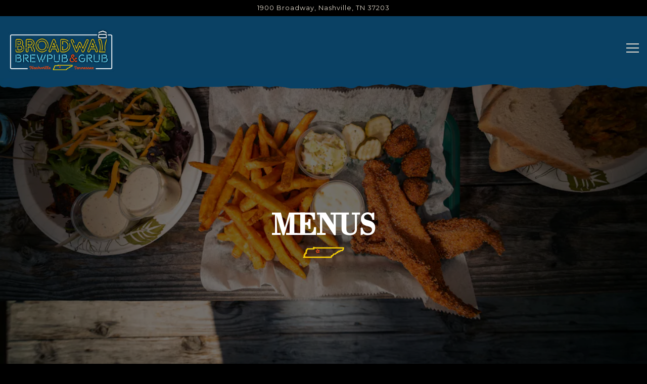

--- FILE ---
content_type: text/html; charset=utf-8
request_url: https://www.broadwaybrewpub.com/menus/
body_size: 16511
content:
<!DOCTYPE html>
<html class="no-js" lang="en-US">
    <head>
      
	<meta charset="utf-8">
	<meta name="viewport" content="width=device-width, initial-scale=1, shrink-to-fit=no">
	<meta http-equiv="x-ua-compatible" content="ie=edge">
	<title>Menus | Broadway Brew Pub in Nashville, TN</title>
	<!-- Powered by BentoBox http://getbento.com -->
	<!--
	___ ___ _  _ _____ ___  ___  _____  __
	| _ ) __| \| |_   _/ _ \| _ )/ _ \ \/ /
	| _ \ _|| .` | | || (_) | _ \ (_) >  <
	|___/___|_|\_| |_| \___/|___/\___/_/\_\

	-->
		<meta name="keywords" content="Brewhouse, Pub, Beer, Nashville, TN, Broadway BrewPub and Grub, Bar and Grill, Bar, Grill">
		<meta name="description" content="See the menu for Broadway Brew Pub in Nashville, TN. Open 7 Days a week: 11am - 3am for dine-in, and takeaway!">
		<link rel="icon" href="https://media-cdn.getbento.com/accounts/5bc1c0e715574a398744d8fcc4fe0a12/media/images/31474BBPGLogo.png">
	<link rel="canonical" href="https://www.broadwaybrewpub.com/menus/">
	<meta name="Revisit-After" content="5 Days">
	<meta name="Distribution" content="Global">
	<meta name="Rating" content="General">
		<meta property="og:site_name" content="Broadway Brew Pub | Local's Favorite Dive Bar in Nashville, TN">
		<meta property="og:title" content="Menus | Broadway Brew Pub in Nashville, TN">
		<meta property="og:type" content="article">
		<meta property="og:url" content="https://www.broadwaybrewpub.com/menus/">
			<meta property="og:description" content="See the menu for Broadway Brew Pub in Nashville, TN. Open 7 Days a week: 11am - 3am for dine-in, and takeaway!">
			<meta property="og:image" content="https://images.getbento.com/accounts/5bc1c0e715574a398744d8fcc4fe0a12/media/images/88284WTS00667.jpg?w=1200&fit=crop&auto=compress,format&cs=origin&h=600">
		<meta name="twitter:card" content="summary_large_image">
		<meta name="twitter:title" content="Menus | Broadway Brew Pub in Nashville, TN">
			<meta name="twitter:description" content="See the menu for Broadway Brew Pub in Nashville, TN. Open 7 Days a week: 11am - 3am for dine-in, and takeaway!">
			<meta name="twitter:image" content="https://images.getbento.com/accounts/5bc1c0e715574a398744d8fcc4fe0a12/media/images/88284WTS00667.jpg?w=1200&fit=crop&auto=compress,format&cs=origin&h=600">

	<link rel="preconnect" href="https://widgets.resy.com" crossorigin>
	<link rel="preconnect" href="https://theme-assets.getbento.com" async crossorigin>
	<link rel="preconnect" href="https://www.gstatic.com" crossorigin>
	<link rel="preconnect" href="https://fonts.gstatic.com" crossorigin>
	<link rel="preconnect" href="https://fonts.googleapis.com" crossorigin>
	<link rel="preconnect" href="https://www.googletagmanager.com" crossorigin>
	
		<link rel="preload" as="image" href="https://images.getbento.com/accounts/5bc1c0e715574a398744d8fcc4fe0a12/media/images/31474BBPGLogo.png" fetchpriority="high" /> 
	

	
	
	
	
	
	
	
	<script type="text/javascript" src="https://theme-assets.getbento.com/sensei/71bd0c7.sensei/assets/js/head.min.js"></script>
	<script type="text/javascript">
			WebFont.load({  google: { families: ["Montserrat:400,700", "Spartan:400,700", "Libre+Bodoni:wght@700&display=swap"] }});
		</script>
			<noscript>
			    <style type="text/css">
			    	<link href="https://fonts.googleapis.com/css?family=Montserrat:400,700|Spartan:400,700|Libre+Bodoni:wght@700&display=swap&display=swap" rel="stylesheet" type="text/css">
			    </style>
			</noscript>
	
	<link href="https://cdnjs.cloudflare.com/ajax/libs/font-awesome/6.4.2/css/all.min.css" rel="stylesheet">
	<link rel="stylesheet" href="//assets-cdn-refresh.getbento.com/stylesheet/broadwaybrewpub/2/scss/main.67262776a9501246ea012b05b2eea3d5.scss" />
	<script type="text/javascript">
	    Modernizr.addTest("maybemobile", function(){ return (Modernizr.touchevents && Modernizr.mq("only screen and (max-width: 768px)")) ? true : false; });
	</script>

  
  

  
  
	
	
	
		<script defer src="https://www.google.com/recaptcha/enterprise.js?render=6Ldh0uwrAAAAABZNEucYwqZZ3oOahk4lRhONMg5a"></script>
	

	
	
	
	<script type="text/javascript">
			window.Sensei = { settings: { store: { enabled: false, cart_quantity: null }, gmaps: { apikey: "AIzaSyCxtTPdJqQMOwjsbKBO3adqPGzBR1MgC5g", styles: [ { "featureType": "all", "elementType": "labels", "stylers": [ { "visibility": "on" } ] }, { "featureType": "all", "elementType": "labels.text.fill", "stylers": [ { "saturation": 36 }, { "color": "#000000" }, { "lightness": 40 } ] }, { "featureType": "all", "elementType": "labels.text.stroke", "stylers": [ { "visibility": "on" }, { "color": "#000000" }, { "lightness": 16 } ] }, { "featureType": "all", "elementType": "labels.icon", "stylers": [ { "visibility": "off" } ] }, { "featureType": "administrative", "elementType": "geometry.fill", "stylers": [ { "color": "#000000" }, { "lightness": "4" } ] }, { "featureType": "administrative", "elementType": "geometry.stroke", "stylers": [ { "color": "#000000" }, { "lightness": 17 }, { "weight": 1.2 } ] }, { "featureType": "administrative.locality", "elementType": "labels.text.fill", "stylers": [ { "color": "#c4c4c4" } ] }, { "featureType": "administrative.neighborhood", "elementType": "labels.text.fill", "stylers": [ { "color": "#707070" } ] }, { "featureType": "landscape", "elementType": "geometry", "stylers": [ { "color": "#000000" }, { "lightness": "2" } ] }, { "featureType": "poi", "elementType": "geometry", "stylers": [ { "color": "#000000" }, { "lightness": "5" }, { "visibility": "on" } ] }, { "featureType": "poi.business", "elementType": "geometry", "stylers": [ { "visibility": "on" } ] }, { "featureType": "road.highway", "elementType": "geometry.fill", "stylers": [ { "color": "#0a4164" }, { "lightness": "0" }, { "visibility": "on" } ] }, { "featureType": "road.highway", "elementType": "geometry.stroke", "stylers": [ { "visibility": "off" } ] }, { "featureType": "road.highway", "elementType": "labels.text.fill", "stylers": [ { "visibility": "off" } ] }, { "featureType": "road.highway", "elementType": "labels.text.stroke", "stylers": [ { "visibility": "off" }, { "color": "#0a4164" } ] }, { "featureType": "road.arterial", "elementType": "geometry", "stylers": [ { "color": "#000000" }, { "lightness": "2" } ] }, { "featureType": "road.arterial", "elementType": "geometry.fill", "stylers": [ { "color": "#0a4164" }, { "lightness": "-65" } ] }, { "featureType": "road.arterial", "elementType": "labels.text.fill", "stylers": [ { "color": "#ffffff" } ] }, { "featureType": "road.arterial", "elementType": "labels.text.stroke", "stylers": [ { "color": "#2c2c2c" } ] }, { "featureType": "road.local", "elementType": "geometry", "stylers": [ { "color": "#000000" }, { "lightness": "0" } ] }, { "featureType": "road.local", "elementType": "labels.text.fill", "stylers": [ { "color": "#999999" } ] }, { "featureType": "road.local", "elementType": "labels.text.stroke", "stylers": [ { "saturation": "-52" } ] }, { "featureType": "transit", "elementType": "geometry", "stylers": [ { "color": "#000000" }, { "lightness": "3" } ] }, { "featureType": "water", "elementType": "geometry", "stylers": [ { "color": "#000000" }, { "lightness": "1" } ] } ] , icon: "https://images.getbento.com/accounts/5bc1c0e715574a398744d8fcc4fe0a12/media/images/18834BBPGMapMarker.png", mobile_icon: "https%3A//images.getbento.com/accounts/5bc1c0e715574a398744d8fcc4fe0a12/media/images/18834BBPGMapMarker.png%3Fw%3D50%26fit%3Dmax%26auto%3Dcompress%2Cformat%26cs%3Dorigin" }, recaptcha_v3:{ enabled: true, site_key: "6Ldh0uwrAAAAABZNEucYwqZZ3oOahk4lRhONMg5a" }, galleries: { autoplay: false, fade: false }, heros: { autoplay_galleries: true }, srcset_enabled: false }, modernizr: window.Modernizr }; /* Slider dots */ window.Sensei.settings.galleries.dots = true; window.Sensei.settings.galleries.arrows = false; /* Slider speed */ window.Sensei.settings.galleries.autoplaySpeed = 3000; window.Sensei.settings.galleries.speed = 2000; /* Triple panel slideshow */ window.Sensei.settings.galleries.centerMode = false; document.addEventListener('DOMContentLoaded', function() { var hasClass, addClass, removeClass; if ('classList' in document.documentElement) { hasClass = function (el, className) { return el.classList.contains(className); }; addClass = function (el, className) { el.classList.add(className); }; removeClass = function (el, className) { el.classList.remove(className); }; } else { hasClass = function (el, className) { return new RegExp('\\b'+ className+'\\b').test(el.className); }; addClass = function (el, className) { if (!hasClass(el, className)) { el.className += ' ' + className; } }; removeClass = function (el, className) { el.className = el.className.replace(new RegExp('\\b'+ className+'\\b', 'g'), ''); }; } var allCSplits = Array.from(document.getElementsByClassName('c-split')); allCSplits.forEach(function(cSplit, cSplitIndex, cSplitList) { addClass(cSplit, "c-split-" + (cSplitIndex + 1)); if(cSplitIndex % 2 == 0 ) { addClass(cSplit, "c-split-odd"); } else { addClass(cSplit, "c-split-even"); } if(Object.is(cSplitList.length - 1, cSplitIndex)) { addClass(cSplit, "c-split-last"); } }); var oneColTexts = Array.from(document.getElementsByClassName('c-one-col--text')); oneColTexts.forEach(function(oneColText, oneColTextIndex, oneColTextList) { addClass(oneColText, "c-one-col-" + (oneColTextIndex + 1)); if(oneColTextIndex % 2 == 0 ) { addClass(oneColText, "c-one-col-odd"); } else { addClass(oneColText, "c-one-col-even"); } if(Object.is(oneColTextList.length - 1, oneColTextIndex)) { addClass(oneColText, "c-one-col-last"); } }); var lonelyTab = document.querySelector('.tabs-nav li:only-child'); if(lonelyTab) { lonelyTab.parentElement.remove(); } var twoColumnPs = Array.from(document.querySelectorAll('.c-two-col--freeform p')); twoColumnPs.forEach(function(twoColP) { if(twoColP.innerText.trim() == "") { twoColP.remove(); } }); }, false);
	</script>
  
	<!--[if lt IE 9]>
	    <script type="text/javascript" src="https://theme-assets.getbento.com/sensei/71bd0c7.sensei/assets/assets/js/ltie9.min.js "></script>
	<![endif] -->

      
			
				
				
			
				
				
			
				
				
			
				
				
			
				
				
			
				
				
			
				
				
			
				
				
			
				
				
			
				
				
			
				
				
			<script type="application/ld+json">{"@context": "https://schema.org", "@type": "Organization", "@id": "https://www.broadwaybrewpub.com/#organization", "url": "https://www.broadwaybrewpub.com", "name": "Broadway Brew Pub", "description": "Broadway BrewPub \u0026 Grub is Nashville\u0027s Favorite Dive Bar", "logo": "https://images.getbento.com/accounts/5bc1c0e715574a398744d8fcc4fe0a12/media/images/31474BBPGLogo.png?w=600\u0026fit=max\u0026auto=compress,format\u0026cs=origin\u0026h=600", "subOrganization": {"@type": "FoodEstablishment", "@id": "https://www.broadwaybrewpub.com/location/broadway-brewhouse/#foodestablishment", "url": "https://www.broadwaybrewpub.com/location/broadway-brewhouse/", "name": "Broadway Brew Pub", "description": "", "image": "", "photo": "", "address": {"@type": "PostalAddress", "name": "Broadway Brew Pub", "streetAddress": "1900 Broadway", "addressLocality": "Nashville", "addressRegion": "TN", "postalCode": "37203"}, "location": {"@type": "PostalAddress", "name": "Broadway Brew Pub", "streetAddress": "1900 Broadway", "addressLocality": "Nashville", "addressRegion": "TN", "postalCode": "37203"}, "telephone": "615.953.2622", "hasMap": "https://www.broadwaybrewpub.com/location/broadway-brewhouse/", "parentOrganization": {"@type": "Organization", "@id": "https://www.broadwaybrewpub.com/#organization"}, "servesCuisine": "Brewhouse", "priceRange": "$"}, "sameAs": ["https://www.facebook.com/profile.php?id=61577679298051", "https://www.instagram.com/broadwaybrewpubnash"], "potentialAction": {"@type": "ReserveAction", "object": {"@type": "Reservation", "name": "Table", "url": "https://www.broadwaybrewpub.com/#action-reservations"}, "result": {"@type": "Reservation", "name": "Table"}, "target": "https://www.broadwaybrewpub.com"}}</script>
	<script type="application/ld+json">{"@context": "https://schema.org", "@type": "Menu", "@id": "https://www.broadwaybrewpub.com/menu/brewhouse-favorites/#menu", "name": "House Specialties", "description": "House Specialties", "hasMenuSection": [{"@type": "MenuSection", "name": "Favorites", "description": "", "hasMenuItem": [{"@type": "MenuItem", "name": "Santa Fe Chicken Plate", "description": "Southwestern-style pulled chicken, sides of red beans \u0026 rice and slaw, tuscan bread + mojo ranch on the side", "image": null, "offers": {"@type": "Offer", "price": "12.99", "priceCurrency": "USD"}}, {"@type": "MenuItem", "name": "Chicken Queso", "description": "Char-grilled or fried chicken breast over rice, covered in our creamy southwestern cheese sauce, with tuscan bread", "image": null, "offers": {"@type": "Offer", "price": "12.99", "priceCurrency": "USD"}}, {"@type": "MenuItem", "name": "Jambalaya", "description": "Traditional cajun rice casserole loaded with shrimp, chicken, tasso ham, and andouille sausage, with tuscan bread", "image": null, "offers": [{"@type": "Offer", "price": "12.99", "priceCurrency": "USD"}, {"@type": "Offer", "price": "6.99", "priceCurrency": "USD", "description": "Half Order"}]}, {"@type": "MenuItem", "name": "Grilled Fish Dinner", "description": "Blackened Mahi, black beans \u0026 rice, slaw, tuscan bread + mojo ranch on the side", "image": null, "offers": {"@type": "Offer", "price": "16.99", "priceCurrency": "USD"}}]}, {"@type": "MenuSection", "name": "", "description": "", "hasMenuItem": [{"@type": "MenuItem", "name": "Cajun Sampler", "description": "Jambalaya, red beans \u0026 rice, crawfish \u00e9touff\u00e9e, tuscan bread", "image": null, "offers": {"@type": "Offer", "price": "12.99", "priceCurrency": "USD"}}, {"@type": "MenuItem", "name": "Crawfish Etouffee", "description": "Crawfish meat smothered in rich brown cajun sauce, served over rice, topped with tomatoes, with Tuscan bread.", "image": null, "offers": {"@type": "Offer", "price": "12.99", "priceCurrency": "USD"}}]}], "creator": {"@id": "https://www.broadwaybrewpub.com/#organization"}}</script><script type="application/ld+json">{"@context": "https://schema.org", "@type": "Menu", "@id": "https://www.broadwaybrewpub.com/menu/famous-wings/#menu", "name": "Famous Roasted Wings", "description": "Famous Roasted WingsWith celery + spicy ranch ", "hasMenuSection": [{"@type": "MenuSection", "name": "Wings", "description": "", "hasMenuItem": [{"@type": "MenuItem", "name": "10 Wings", "description": "", "image": null, "offers": {"@type": "Offer", "price": "15.99", "priceCurrency": "USD"}}, {"@type": "MenuItem", "name": "5 Wings", "description": "", "image": null, "offers": {"@type": "Offer", "price": "8.99", "priceCurrency": "USD"}}]}, {"@type": "MenuSection", "name": "SAUCES/RUBS", "description": "", "hasMenuItem": [{"@type": "MenuItem", "name": "GRINGO Dry Rub", "description": "Mild: lightly seasoned", "image": null}, {"@type": "MenuItem", "name": "Chipotle BBQ", "description": "Medium: Tangy, Smoky Sauce", "image": null}, {"@type": "MenuItem", "name": "Panama", "description": "Hot: Jalapeno Molasses Glaze", "image": null}, {"@type": "MenuItem", "name": "MOJO", "description": "WOW: Habanero sauce, sticky, sweet - and HOT!", "image": null}]}], "creator": {"@id": "https://www.broadwaybrewpub.com/#organization"}}</script><script type="application/ld+json">{"@context": "https://schema.org", "@type": "Menu", "@id": "https://www.broadwaybrewpub.com/menu/starters/#menu", "name": "Appetizers", "description": "Appetizers", "hasMenuSection": {"@type": "MenuSection", "name": "Starters", "description": "", "hasMenuItem": [{"@type": "MenuItem", "name": "Texas Nachos", "description": "Tortilla chips covered with black beans, jack cheese, queso, tomatoes, sour cream", "image": null, "offers": {"@type": "Offer", "price": "9.99", "priceCurrency": "USD"}, "menuAddOn": [{"@type": "MenuSection", "hasMenuItem": {"@type": "MenuItem", "name": "Add Brisket"}}, {"@type": "MenuSection", "hasMenuItem": {"@type": "MenuItem", "name": "Add Santa Fe Chicken"}}]}, {"@type": "MenuItem", "name": "Fried Pickles", "description": "Beer-battered pickle fries served with spicy ranch", "image": null, "offers": {"@type": "Offer", "price": "10.99", "priceCurrency": "USD"}}, {"@type": "MenuItem", "name": "Garlic Cheese Curds", "description": "Served with spicy ranch", "image": null, "offers": {"@type": "Offer", "price": "10.99", "priceCurrency": "USD"}}, {"@type": "MenuItem", "name": "Cheese Fries", "description": "Fries covered in jack cheese or queso", "image": null, "offers": {"@type": "Offer", "price": "7.99", "priceCurrency": "USD"}, "menuAddOn": [{"@type": "MenuSection", "hasMenuItem": {"@type": "MenuItem", "name": "Add Santa Fe Chicken"}}, {"@type": "MenuSection", "hasMenuItem": {"@type": "MenuItem", "name": "Add Bacon"}}]}, {"@type": "MenuItem", "name": "Chips \u0026 Dip", "description": "", "image": null, "offers": [{"@type": "Offer", "price": "9.99", "priceCurrency": "USD"}, {"@type": "Offer", "price": "11.99", "priceCurrency": "USD", "description": "2 Dips"}, {"@type": "Offer", "price": "13.99", "priceCurrency": "USD", "description": "3 Dips"}]}]}, "creator": {"@id": "https://www.broadwaybrewpub.com/#organization"}}</script><script type="application/ld+json">{"@context": "https://schema.org", "@type": "Menu", "@id": "https://www.broadwaybrewpub.com/menu/friedbaskets/#menu", "name": "Fried Baskets", "description": "Fried Baskets", "hasMenuSection": {"@type": "MenuSection", "name": "Starters", "description": "", "hasMenuItem": [{"@type": "MenuItem", "name": "Chicken Tenders", "description": "Our hand-breaded, deep-fried chicken tenders, fries, honey mustard", "image": null, "offers": {"@type": "Offer", "price": "14.99", "priceCurrency": "USD"}}, {"@type": "MenuItem", "name": "Catfish", "description": "Hand-breaded and deepfried catfish filets, fries, hush puppies, slaw, tartar sauce", "image": null, "offers": {"@type": "Offer", "price": "14.99", "priceCurrency": "USD"}}, {"@type": "MenuItem", "name": "Tossed in One of Our Famous Wing Sauces", "description": "", "image": null, "offers": {"@type": "Offer", "price": "1.00", "priceCurrency": "USD"}}]}, "creator": {"@id": "https://www.broadwaybrewpub.com/#organization"}}</script><script type="application/ld+json">{"@context": "https://schema.org", "@type": "Menu", "@id": "https://www.broadwaybrewpub.com/menu/fresh-salads/#menu", "name": "Fresh Salads", "description": "Fresh Salads", "hasMenuSection": {"@type": "MenuSection", "name": "Salads", "description": "", "hasMenuItem": [{"@type": "MenuItem", "name": "Southwest Chicken", "description": "Char-grilled chicken breast brushed with chipotle bbq sauce, served atop a bed of mixed greens, with cucumber salsa, jalape\u00f1o bacon, jack cheese", "image": null, "offers": {"@type": "Offer", "price": "13.99", "priceCurrency": "USD"}}, {"@type": "MenuItem", "name": "Grilled Fish Salad", "description": "Blackened mahi atop a bed of mixed greens, cucumber salsa, jack cheese", "image": null, "offers": {"@type": "Offer", "price": "16.99", "priceCurrency": "USD"}}, {"@type": "MenuItem", "name": "Chicken Tenders", "description": "Fried, hand-breaded chicken tenders, mixed greens, cucumber salsa, jack cheese, jalape\u00f1o bacon", "image": null, "offers": {"@type": "Offer", "price": "13.99", "priceCurrency": "USD"}}, {"@type": "MenuItem", "name": "House", "description": "Mixed greens topped with shredded carrots, onions, diced tomatoes, cucumber, jack cheese", "image": null, "offers": [{"@type": "Offer", "price": "8.99", "priceCurrency": "USD"}, {"@type": "Offer", "price": "4.99", "priceCurrency": "USD", "description": "Side Salad"}], "menuAddOn": {"@type": "MenuSection", "hasMenuItem": {"@type": "MenuItem", "name": "Add Bacon"}}}, {"@type": "MenuItem", "name": "Dressings", "description": "Bleu cheese, honey mustard, spicy ranch, jalape\u00f1o molasses vinaigrette", "image": null}]}, "creator": {"@id": "https://www.broadwaybrewpub.com/#organization"}}</script><script type="application/ld+json">{"@context": "https://schema.org", "@type": "Menu", "@id": "https://www.broadwaybrewpub.com/menu/homemade-soups/#menu", "name": "Soups", "description": "Soups", "hasMenuSection": [{"@type": "MenuSection", "name": "Soups", "description": "", "hasMenuItem": [{"@type": "MenuItem", "name": "\u200e", "description": "", "image": null, "offers": [{"@type": "Offer", "price": "4.99", "priceCurrency": "USD", "description": "Half-Pint"}, {"@type": "Offer", "price": "7.99", "priceCurrency": "USD", "description": "Pint"}]}, {"@type": "MenuItem", "name": "Five Alarm Red Chili", "description": "Spicy all-beef chili, jack cheese", "image": null}, {"@type": "MenuItem", "name": "Mojo Gumbo", "description": "Chicken, shrimp, andouille sausage", "image": null}]}, {"@type": "MenuSection", "name": "", "description": "", "hasMenuItem": [{"@type": "MenuItem", "name": "Soup \u0026 Salad", "description": "Your choice half-pint of soup + side salad and choice of dressing", "image": null, "offers": [{"@type": "Offer", "price": "10.99", "priceCurrency": "USD"}, {"@type": "Offer", "price": "3.00", "priceCurrency": "USD", "description": "Make It a Pint"}]}, {"@type": "MenuItem", "name": "Soup \u0026 Grilled Cheese", "description": "Your choice of soup of the day, texas red chili, or Gumbo with a grilled cheese sandwich", "image": null, "offers": [{"@type": "Offer", "price": "10.99", "priceCurrency": "USD"}, {"@type": "Offer", "price": "3.00", "priceCurrency": "USD", "description": "Make it a Pint"}]}]}], "creator": {"@id": "https://www.broadwaybrewpub.com/#organization"}}</script><script type="application/ld+json">{"@context": "https://schema.org", "@type": "Menu", "@id": "https://www.broadwaybrewpub.com/menu/sandwiches-burgers/#menu", "name": "Sandwiches \u0026 Burgers", "description": "Sandwiches \u0026amp; BurgersServed with fries.", "hasMenuSection": [{"@type": "MenuSection", "name": "Sandwiches", "description": "", "hasMenuItem": [{"@type": "MenuItem", "name": "Santa Fe Chicken Sandwich", "description": "Southwest-style pulled chicken piled high on a grilled bun + spicy ranch on the side", "image": null, "offers": {"@type": "Offer", "price": "12.99", "priceCurrency": "USD"}, "menuAddOn": [{"@type": "MenuSection", "hasMenuItem": {"@type": "MenuItem", "name": "Add Jalapeno Bacon"}}, {"@type": "MenuSection", "hasMenuItem": {"@type": "MenuItem", "name": "Add Cheese"}}]}, {"@type": "MenuItem", "name": "Chicken Club Wrap", "description": "Flour tortilla loaded with hand-breaded fried chicken tenders, jalape\u00f1o bacon, jack cheese, lettuce, and tomatoes + spicy ranch on the side", "image": null, "offers": {"@type": "Offer", "price": "13.99", "priceCurrency": "USD"}}, {"@type": "MenuItem", "name": "Texas Melt", "description": "Smoked beef brisket topped with jack cheese, grilled onions, and peppers, on grilled tuscan bread + jalape\u00f1o mayo on the side", "image": null, "offers": {"@type": "Offer", "price": "14.99", "priceCurrency": "USD"}}, {"@type": "MenuItem", "name": "Texas BLT", "description": "Jalape\u00f1o bacon, lettuce, and tomato on tuscan bread + jalape\u00f1o mayo on the side", "image": null, "offers": {"@type": "Offer", "price": "11.99", "priceCurrency": "USD"}, "menuAddOn": {"@type": "MenuSection", "hasMenuItem": {"@type": "MenuItem", "name": "Add cheese"}}}, {"@type": "MenuItem", "name": "Grilled Fish Po\u0027Boy", "description": "Blackened mahi on toasted French bread with lettuce, tomato, and red onion + spicy ranch side", "image": null, "offers": {"@type": "Offer", "price": "16.99", "priceCurrency": "USD"}, "menuAddOn": {"@type": "MenuSection", "hasMenuItem": {"@type": "MenuItem", "name": "Add cheese"}}}, {"@type": "MenuItem", "name": "Catfish Po-Boy", "description": "Fried catfish filets on toasted french bread with lettuce, tomato, and red onions + tartar sauce side", "image": null, "offers": {"@type": "Offer", "price": "13.99", "priceCurrency": "USD"}}, {"@type": "MenuItem", "name": "Nashville Hot Chicken", "description": "Spicy ranch side, slaw side", "image": null, "offers": {"@type": "Offer", "price": "14.99", "priceCurrency": "USD"}, "menuAddOn": {"@type": "MenuSection", "hasMenuItem": {"@type": "MenuItem", "name": "Add Cheese"}}}, {"@type": "MenuItem", "name": "Grilled Cheese", "description": "American cheese on grilled tuscan bread", "image": null, "offers": {"@type": "Offer", "price": "7.99", "priceCurrency": "USD"}}]}, {"@type": "MenuSection", "name": "Burgers", "description": "Add Add\u2019l Patty: 4.99 \u2022 Sub Black Bean Burger: 1.99", "hasMenuItem": [{"@type": "MenuItem", "name": "Island Swiss Burger", "description": "Char-grilled beef patty brushed with Panama sauce, topped with swiss cheese, on a grilled bun with lettuce, tomatoes, pickles, and red onion + mayo on the side", "image": null, "offers": {"@type": "Offer", "price": "14.99", "priceCurrency": "USD"}}, {"@type": "MenuItem", "name": "Patty Melt", "description": "Char-grilled beef patty topped with American cheese and grilled onions on tuscan bread + mayo on the side", "image": null, "offers": {"@type": "Offer", "price": "14.99", "priceCurrency": "USD"}}, {"@type": "MenuItem", "name": "Jalape\u00f1o Bacon Cheeseburger", "description": "Char-grilled beef patty topped with jalapeno bacon and American cheese, on a grilled bun with lettuce, tomato, pickles, and red onion. \nServed with Jalapeno mayo on the side.", "image": null, "offers": {"@type": "Offer", "price": "14.99", "priceCurrency": "USD"}}, {"@type": "MenuItem", "name": "American Cheeseburger", "description": "Char-grilled beef patty topped with American cheese, on a grilled bun with lettuce, tomatoes, pickles, and red onion + mayo on the side", "image": null, "offers": {"@type": "Offer", "price": "14.99", "priceCurrency": "USD"}}]}], "creator": {"@id": "https://www.broadwaybrewpub.com/#organization"}}</script><script type="application/ld+json">{"@context": "https://schema.org", "@type": "Menu", "@id": "https://www.broadwaybrewpub.com/menu/on-the-border/#menu", "name": "Quesadillas, Burritos \u0026 Tacos", "description": "Quesadillas, Burritos \u0026amp; Tacos", "hasMenuSection": [{"@type": "MenuSection", "name": "Burritos", "description": "Served with lettuce and tomatoes", "hasMenuItem": [{"@type": "MenuItem", "name": "Cajun", "description": "Flour tortilla filled with shrimp and chicken jambalaya and jack cheese, topped with crawfish \u00e9touff\u00e9e and sour cream", "image": null, "offers": {"@type": "Offer", "price": "14.99", "priceCurrency": "USD"}}, {"@type": "MenuItem", "name": "Big Mama", "description": "Flour tortilla filled with char-grilled chicken breast, red beans \u0026 rice, smothered in queso", "image": null, "offers": {"@type": "Offer", "price": "13.99", "priceCurrency": "USD"}}, {"@type": "MenuItem", "name": "Big Daddy", "description": "Flour tortilla filled with our spicy santa fe pulled chicken, black beans \u0026 rice, covered in queso sauce + sour cream and diablo salsa on the side", "image": null, "offers": {"@type": "Offer", "price": "13.99", "priceCurrency": "USD"}}, {"@type": "MenuItem", "name": "Veggie Burrito", "description": "Flour tortilla filled with black beans \u0026 rice, onions, and red peppers, covered in queso + side of sour cream", "image": null, "offers": {"@type": "Offer", "price": "12.99", "priceCurrency": "USD"}}]}, {"@type": "MenuSection", "name": "Quesadillas", "description": "Served with lettuce and tomatoes", "hasMenuItem": [{"@type": "MenuItem", "name": "Chicken", "description": "Flour tortilla filled with char-grilled chicken breast and jack cheese + cucumber salsa and sour cream", "image": null, "offers": {"@type": "Offer", "price": "13.99", "priceCurrency": "USD"}}, {"@type": "MenuItem", "name": "Smoked Brisket Quesadilla", "description": "flour tortilla filled with tender smoked brisket and jack cheese + cucumber salsa and sour cream", "image": null, "offers": {"@type": "Offer", "price": "14.99", "priceCurrency": "USD"}}, {"@type": "MenuItem", "name": "Big Daddy", "description": "Flour tortilla filled with Santa Fe chicken, jack cheese, and black beans + diablo salsa and sour cream", "image": null, "offers": {"@type": "Offer", "price": "13.99", "priceCurrency": "USD"}}, {"@type": "MenuItem", "name": "Veggie", "description": "Flour tortilla filled with black beans, jack cheese, onions, red peppers + diablo salsa and sour cream", "image": null, "offers": {"@type": "Offer", "price": "12.99", "priceCurrency": "USD"}}, {"@type": "MenuItem", "name": "Cheese", "description": "Flour tortilla filled with jack cheese + diablo salsa and sour cream", "image": null, "offers": {"@type": "Offer", "price": "10.99", "priceCurrency": "USD"}}]}, {"@type": "MenuSection", "name": "Tacos", "description": "Two flour tortillas topped with lettuce, tomatoes and jack cheese, served with red beans \u0026 rice, sour cream and Diablo salsa", "hasMenuItem": [{"@type": "MenuItem", "name": "Grilled Chicken", "description": "", "image": null, "offers": {"@type": "Offer", "price": "12.99", "priceCurrency": "USD"}}, {"@type": "MenuItem", "name": "Santa Fe Style Pulled Chicken", "description": "", "image": null, "offers": {"@type": "Offer", "price": "13.99", "priceCurrency": "USD"}}, {"@type": "MenuItem", "name": "Grilled Blacken Mahi", "description": "", "image": null, "offers": {"@type": "Offer", "price": "16.99", "priceCurrency": "USD"}}, {"@type": "MenuItem", "name": "Fried Catfish", "description": "Hand-breaded filets", "image": null, "offers": {"@type": "Offer", "price": "13.99", "priceCurrency": "USD"}}, {"@type": "MenuItem", "name": "Texas", "description": "Smoked beef Brisket", "image": null, "offers": {"@type": "Offer", "price": "14.99", "priceCurrency": "USD"}}, {"@type": "MenuItem", "name": "Additional Taco", "description": "", "image": null, "offers": {"@type": "Offer", "price": "3.99", "priceCurrency": "USD"}}]}], "creator": {"@id": "https://www.broadwaybrewpub.com/#organization"}}</script><script type="application/ld+json">{"@context": "https://schema.org", "@type": "Menu", "@id": "https://www.broadwaybrewpub.com/menu/side-add-ons/#menu", "name": "Side \u0026 Add On\u0027s", "description": "Sides \u0026amp; Add On\u0026#39;s", "hasMenuSection": [{"@type": "MenuSection", "name": "Sides", "description": "", "hasMenuItem": [{"@type": "MenuItem", "name": "Red Beans \u0026 Rice", "description": "", "image": null, "offers": [{"@type": "Offer", "price": "3.99", "priceCurrency": "USD", "description": "Half Pint"}, {"@type": "Offer", "price": "6.99", "priceCurrency": "USD", "description": "Pint"}]}, {"@type": "MenuItem", "name": "Black Beans \u0026 Rice Topped with Sour Cream", "description": "", "image": null, "offers": [{"@type": "Offer", "price": "3.99", "priceCurrency": "USD", "description": "Half Pint"}, {"@type": "Offer", "price": "6.99", "priceCurrency": "USD", "description": "Pint"}]}, {"@type": "MenuItem", "name": "Fries", "description": "", "image": null, "offers": {"@type": "Offer", "price": "4.99", "priceCurrency": "USD"}}, {"@type": "MenuItem", "name": "Onion Rings", "description": "", "image": null, "offers": {"@type": "Offer", "price": "5.99", "priceCurrency": "USD"}}, {"@type": "MenuItem", "name": "Cole Slaw", "description": "", "image": null, "offers": {"@type": "Offer", "price": "1.99", "priceCurrency": "USD"}}, {"@type": "MenuItem", "name": "Hush Puppies", "description": "", "image": null, "offers": [{"@type": "Offer", "price": "1.49", "priceCurrency": "USD", "description": "4 for"}, {"@type": "Offer", "price": "2.99", "priceCurrency": "USD", "description": "8 for"}]}]}, {"@type": "MenuSection", "name": "Add Ons", "description": "", "hasMenuItem": {"@type": "MenuItem", "name": "Add on 2oz. for .50", "description": "", "image": null, "offers": [{"@type": "Offer", "description": "Tartar Sauce"}, {"@type": "Offer", "description": "Cocktail Sauce"}, {"@type": "Offer", "description": "Salad Dressings"}, {"@type": "Offer", "description": "Sour Cream"}, {"@type": "Offer", "description": "Spicy Ranch"}, {"@type": "Offer", "description": "Chipotle Bbq"}, {"@type": "Offer", "description": "Panama Sauce"}, {"@type": "Offer", "description": "Diablo Salsa"}, {"@type": "Offer", "description": "Cucumber Salsa"}, {"@type": "Offer", "description": "Jalape\u00f1o Mayo"}, {"@type": "Offer", "description": "Queso Sauce"}, {"@type": "Offer", "description": "Jalape\u00f1os"}, {"@type": "Offer", "description": "Mojo Sauce"}]}}], "creator": {"@id": "https://www.broadwaybrewpub.com/#organization"}}</script><script type="application/ld+json">{"@context": "https://schema.org", "@type": "Menu", "@id": "https://www.broadwaybrewpub.com/menu/gluten-free-menu/#menu", "name": "Gluten Free Menu", "description": "", "hasMenuSection": [{"@type": "MenuSection", "name": "Our Famous Roasted Wings", "description": "", "hasMenuItem": [{"@type": "MenuItem", "name": "Wings", "description": "Served with celery sticks and Spicy Ranch dressing.", "image": null, "offers": [{"@type": "Offer", "price": "7.99", "priceCurrency": "USD", "description": "5 Wings"}, {"@type": "Offer", "price": "13.99", "priceCurrency": "USD", "description": "10 Wings"}]}, {"@type": "MenuItem", "name": "Spices \u0026 Rubs", "description": "Gingo (Mild) \nLightly Season \n\nChipotle BBQ (Medium) \nSmoky, tangy sauce\n\nPanama (Hot) \nJalapeno Molasses Glaze \n\nMojo (WOW) \nHabanero Sauce  - Sticky/sweet/hot!", "image": null}]}, {"@type": "MenuSection", "name": "House Specialties", "description": "", "hasMenuItem": [{"@type": "MenuItem", "name": "Jambalaya", "description": "Traditional Cajun rice casserole loaded with shrimp, chicken, Andouille sausage and Tasso ham.\nMODIFY \u2013 NO BREAD", "image": null, "offers": [{"@type": "Offer", "price": "11.99", "priceCurrency": "USD"}, {"@type": "Offer", "price": "5.99", "priceCurrency": "USD", "description": "1/2 order"}]}, {"@type": "MenuItem", "name": "Santa Fe Chicken Plate", "description": "Southwestern style pulled chicken, red beans and rice, slaw, spicy ranch dressing and a BBQ pickle.\nMODIFY \u2013 NO BREAD", "image": null, "offers": {"@type": "Offer", "price": "10.99", "priceCurrency": "USD"}}, {"@type": "MenuItem", "name": "Grilled Fish Dinner", "description": "Catch of the day grilled and served with Black Beans \u0026 rice and Slaw. Served with spicy ranch on the side..\nMODIFY \u2013 NO BREAD", "image": null, "offers": {"@type": "Offer", "price": "13.99", "priceCurrency": "USD"}}]}, {"@type": "MenuSection", "name": "Salads", "description": "Salad dressings\nBleu Cheese, Honey Mustard, Spicy Ranch, Vinaigrette.\n\nAdd Bleu Cheese Crumbles - $1.00", "hasMenuItem": [{"@type": "MenuItem", "name": "Southwest Chicken Salad", "description": "Chargrilled chicken breast brushed with chipotle BBQ sauce atop a bed of mixed greens, cucumber salsa and Jack cheese\n\n* Shrimp instead of chicken, add $3.00", "image": null, "offers": {"@type": "Offer", "description": "11.99"}}, {"@type": "MenuItem", "name": "Grilled Fish", "description": "Blackened mahi atop a bed of mixed greens, cucumber salsa, jack cheese", "image": null, "offers": {"@type": "Offer", "price": "16.99", "priceCurrency": "USD"}}, {"@type": "MenuItem", "name": "House Salad", "description": "Mixed greens topped with shredded carrots, onions, diced tomatoes, cucumber and Jack cheese.", "image": null, "offers": {"@type": "Offer", "price": "8.99", "priceCurrency": "USD"}}, {"@type": "MenuItem", "name": "Side Salad", "description": "Mixed greens topped with shredded carrots, onions, diced tomatoes, cucumber and Jack cheese.", "image": null, "offers": {"@type": "Offer", "price": "4.99", "priceCurrency": "USD"}}, {"@type": "MenuItem", "name": "Slaw", "description": "1/2 pint of our House made Cole Slaw.", "image": null, "offers": {"@type": "Offer", "price": "1.99", "priceCurrency": "USD"}}]}, {"@type": "MenuSection", "name": "Soups and Snacks", "description": "", "hasMenuItem": [{"@type": "MenuItem", "name": "Black Beans \u0026 Rice", "description": "Vegetarian version of the Caribbean classic with sour cream.", "image": null, "offers": [{"@type": "Offer", "price": "4.99", "priceCurrency": "USD", "description": "1/2 pint"}, {"@type": "Offer", "price": "7.99", "priceCurrency": "USD", "description": "Pint"}]}, {"@type": "MenuItem", "name": "Red Beans \u0026 Rice", "description": "Seasoned with Andouille sausage.\nMODIFY \u2013 NO BREAD", "image": null, "offers": [{"@type": "Offer", "price": "4.99", "priceCurrency": "USD", "description": "1/2 Pint"}, {"@type": "Offer", "price": "7.99", "priceCurrency": "USD", "description": "Pint"}]}, {"@type": "MenuItem", "name": "Smoked Troup Dip", "description": "Hot, creamy smoked trout dip served with corn tortilla chips.\nMODIFY \u2013 NO BREAD\nSERVE WITH CHIPS", "image": null, "offers": {"@type": "Offer", "price": "9.99", "priceCurrency": "USD"}}, {"@type": "MenuItem", "name": "Chips and Dips", "description": "Tortilla Chips served with your choice of our Homemade Spicy Diablo Salsa or Fresh Cucumber Salsa.", "image": null, "offers": [{"@type": "Offer", "price": "9.99", "priceCurrency": "USD", "description": "2 for"}, {"@type": "Offer", "price": "10.99", "priceCurrency": "USD", "description": "3 for"}]}]}], "creator": {"@id": "https://www.broadwaybrewpub.com/#organization"}}</script><script type="application/ld+json">{"@context": "https://schema.org", "@type": "Menu", "@id": "https://www.broadwaybrewpub.com/menu/vegetarian-menu/#menu", "name": "Vegetarian Menu", "description": "Our Fries, Onion Rings, Hush Puppies and Fried Pickle Chips are fried in oil that may have fried chicken and/or fish. ", "hasMenuSection": [{"@type": "MenuSection", "name": "Entrees", "description": "", "hasMenuItem": [{"@type": "MenuItem", "name": "Grilled Cheese Sandwich", "description": "American Cheese on Tuscan Bread. Served with Fries.", "image": null, "offers": {"@type": "Offer", "price": "5.99", "priceCurrency": "USD"}}, {"@type": "MenuItem", "name": "Veggie", "description": "Flour tortilla filled with black beans \u0026 rice, southwest veggies, covered in queso + side of sour cream", "image": null, "offers": {"@type": "Offer", "price": "11.99", "priceCurrency": "USD"}}, {"@type": "MenuItem", "name": "Cheese Quesadilla", "description": "Chargrilled flour tortilla filled with Jack cheese. Served with a side of lettuce and cucumber salsa.", "image": null, "offers": {"@type": "Offer", "price": "8.99", "priceCurrency": "USD"}}, {"@type": "MenuItem", "name": "Veggie Quesadilla", "description": "Flour tortilla filled with Jack cheese, Southwest veggies and black beans. Served with a side of lettuce, spicy Diablo salsa and sour cream.", "image": null, "offers": {"@type": "Offer", "price": "9.99", "priceCurrency": "USD"}}]}, {"@type": "MenuSection", "name": "Salads", "description": "Salad dressings\nBleu Cheese, Honey Mustard, Spicy Ranch, Vinaigrette.\n\nAdd Bleu Cheese Crumbles - $1.00", "hasMenuItem": [{"@type": "MenuItem", "name": "House Salad", "description": "Mixed greens topped with cucumber salsa and Jack cheese. Served with Spicy Ranch dressing.", "image": null, "offers": {"@type": "Offer", "price": "8.99", "priceCurrency": "USD"}}, {"@type": "MenuItem", "name": "Side Salad", "description": "Mixed greens topped with cucumber salsa and Jack cheese. Served with Spicy Ranch Dressing.", "image": null, "offers": {"@type": "Offer", "price": "4.99", "priceCurrency": "USD"}}, {"@type": "MenuItem", "name": "Slaw", "description": "", "image": null, "offers": {"@type": "Offer", "price": "1.99", "priceCurrency": "USD"}}]}, {"@type": "MenuSection", "name": "Soup", "description": "", "hasMenuItem": {"@type": "MenuItem", "name": "Vegetarian White Bean Chili", "description": "", "image": null, "offers": [{"@type": "Offer", "price": "4.99", "priceCurrency": "USD", "description": "1/2 Pint"}, {"@type": "Offer", "price": "7.99", "priceCurrency": "USD", "description": "Pint"}], "menuAddOn": {"@type": "MenuSection", "hasMenuItem": {"@type": "MenuItem", "name": "1.50"}}}}, {"@type": "MenuSection", "name": "Snacks", "description": "", "hasMenuItem": [{"@type": "MenuItem", "name": "Black Beans \u0026 Rice", "description": "Vegetarian version of the Caribbean classic with sour cream.", "image": null, "offers": [{"@type": "Offer", "price": "4.99", "priceCurrency": "USD", "description": "1/2 pint"}, {"@type": "Offer", "price": "7.99", "priceCurrency": "USD", "description": "Pint"}]}, {"@type": "MenuItem", "name": "Chips and Dips", "description": "Tortilla Chips served with your choice of our Homemade Spicy Diablo Salsa or Fresh Cucumber Salsa.", "image": null, "offers": [{"@type": "Offer", "price": "9.99", "priceCurrency": "USD", "description": "2 for"}, {"@type": "Offer", "price": "10.99", "priceCurrency": "USD", "description": "3 for"}]}, {"@type": "MenuItem", "name": "Texas Nachos", "description": "Corn totrilla chips covered with Black Beans, Jack Cheese, Tomatos and Sour Cream.\nMODIFY NO CHILI", "image": null, "offers": {"@type": "Offer", "price": "9.99", "priceCurrency": "USD"}}, {"@type": "MenuItem", "name": "French Fries", "description": "", "image": null, "offers": {"@type": "Offer", "price": "4.99", "priceCurrency": "USD"}}, {"@type": "MenuItem", "name": "Onion Rings", "description": "", "image": null, "offers": {"@type": "Offer", "price": "4.99", "priceCurrency": "USD"}}, {"@type": "MenuItem", "name": "Hush Puppies", "description": "", "image": null, "offers": [{"@type": "Offer", "price": "1.49", "priceCurrency": "USD", "description": "4"}, {"@type": "Offer", "price": "2.99", "priceCurrency": "USD", "description": "8"}]}, {"@type": "MenuItem", "name": "Fried Pickle Chips w/Spicy Ranch", "description": "", "image": null, "offers": {"@type": "Offer", "price": "8.99", "priceCurrency": "USD"}}, {"@type": "MenuItem", "name": "Cheese Fries", "description": "Fries covered in Jack Cheese or Queso.", "image": null, "offers": {"@type": "Offer", "price": "7.99", "priceCurrency": "USD"}}]}], "creator": {"@id": "https://www.broadwaybrewpub.com/#organization"}}</script>


      
    </head>
    <body class="has-hero-intent has-mobi-footer menus-template has-nav-address-bar">
        
	
		
			<div class="site-notifications">
				
			</div>
		

		
			
	<header class="site-header">
		<a href="#main-content" class="skip" aria-label="Skip to main content">Skip to main content</a>
		<div class="site-header-desktop">
				<div class="site-header-desktop-secondary">
					<div class="container">
						<div class="row">
							
	
		<div class="site-location">
			<a href="http://www.google.com/maps/search/1900%20Broadway%2C%20Nashville%2C%20TN%2037203" aria-label="Go to Broadway Brew Pub" class="site-location__address" target="_blank" rel="noopener"
		 data-bb-track="button" data-bb-track-on="click" data-bb-track-category="Address" data-bb-track-action="Click" data-bb-track-label="Header"
><span>1900 Broadway,</span> <span> Nashville, TN 37203</span></a>
					<a class="site-location__tel" aria-label="Call to 615.953.2622" href="tel:615.953.2622"
		 data-bb-track="button" data-bb-track-on="click" data-bb-track-category="Phone Number" data-bb-track-action="Click" data-bb-track-label="Header"
>615.953.2622</a>
	    </div>

			      </div>
		      </div>
				</div>
			<div class="site-header-desktop-primary" data-header-sticky>
				<div class="container">
					
		<div class="site-logo">
	        <a class="site-logo__btn" href="/" aria-label="Broadway Brew Pub Home">
	            
					<img class="site-logo__expanded" src="https://images.getbento.com/accounts/5bc1c0e715574a398744d8fcc4fe0a12/media/images/31474BBPGLogo.png" 
  

  

  
    
      alt="Broadway Brew Pub Home"
    
  
 loading="eager" fetchpriority="high" />
              	
	            
	        </a>
	    </div>

				    
	<nav class="site-nav">
    <ul class="site-nav-menu" data-menu-type="desktop">
			
			<li>
				<a class="site-nav-link " href="/location/broadway-brewhouse/" aria-label="Hours & Location" role="button">Hours & Location</a>
			</li>
			<li>
				<a class="site-nav-link " href="/live-music-and-promotions/" aria-label="Events & Promotions" role="button">Events & Promotions</a>
			</li>
			<li>
				<a class="site-nav-link " href="/happy-hour-and-specials/" aria-label="Happy Hour & Specials" role="button">Happy Hour & Specials</a>
			</li>
			<li>
				<a class="site-nav-link " href="/about-us/" aria-label="About" role="button">About</a>
			</li>

				<li class="is-active"><a href="/menus/" class="btn btn-brand site-nav-cta" target="_parent" aria-label="View Menu" role="button">View Menu</a></li>
		</ul>
  </nav>

				</div>
			</div>
		</div>
	  <div class="site-header-mobi" aria-label="Navigation Menu Modal">
	    
		<div class="site-logo">
	        <a class="site-logo__btn" href="/" aria-label="Broadway Brew Pub Home">
		            
                  		<img src="https://images.getbento.com/accounts/5bc1c0e715574a398744d8fcc4fe0a12/media/images/31474BBPGLogo.png" 
  

  

  
    
      alt="Broadway Brew Pub Home"
    
  
 />
                	
		            
	        </a>
	    </div>

			
	
		<div class="site-location">
			<a href="http://www.google.com/maps/search/1900%20Broadway%2C%20Nashville%2C%20TN%2037203" aria-label="Go to Broadway Brew Pub" class="site-location__address" target="_blank" rel="noopener"
		 data-bb-track="button" data-bb-track-on="click" data-bb-track-category="Address" data-bb-track-action="Click" data-bb-track-label="Header"
><span>1900 Broadway,</span> <span> Nashville, TN 37203</span></a>
					<a class="site-location__tel" aria-label="Call to 615.953.2622" href="tel:615.953.2622"
		 data-bb-track="button" data-bb-track-on="click" data-bb-track-category="Phone Number" data-bb-track-action="Click" data-bb-track-label="Header"
>615.953.2622</a>
	    </div>


	    <button type="button" class="nav-toggle-btn" aria-controls="SiteHeaderMobilePanel" aria-expanded="false" aria-label="Toggle Navigation Menu">
		  <span class="sr-only">Toggle Navigation</span>
	      <span class="nav-toggle-btn__line"></span>
	      <span class="nav-toggle-btn__line"></span>
	      <span class="nav-toggle-btn__line"></span>
	    </button>

	    <div id="SiteHeaderMobilePanel" class="site-header-mobi-panel">
	      <div class="site-header-mobi-panel__inner">
					
	<nav class="site-nav" aria-label="Navigation Menu">
    <ul class="site-nav-menu" data-menu-type="mobile">
			
			<li>
				<a class="site-nav-link " href="/location/broadway-brewhouse/" aria-label="Hours & Location" role="button">Hours & Location</a>
			</li>
			<li>
				<a class="site-nav-link " href="/live-music-and-promotions/" aria-label="Events & Promotions" role="button">Events & Promotions</a>
			</li>
			<li>
				<a class="site-nav-link " href="/happy-hour-and-specials/" aria-label="Happy Hour & Specials" role="button">Happy Hour & Specials</a>
			</li>
			<li>
				<a class="site-nav-link " href="/about-us/" aria-label="About" role="button">About</a>
			</li>

				
		<li>
			<a class="site-nav-link "  href="/jobs/"  aria-label="Jobs">Jobs</a>
		</li>
		<li>
			<a class="site-nav-link "  href="/contact/"  aria-label="Contact">Contact</a>
		</li>

				<li class="is-active"><a href="/menus/" class="site-nav-cta" target="_parent" aria-label="View Menu" role="button">View Menu</a></li>
		</ul>
  </nav>

	        
        <div class="site-social site-social--bordered">
            <ul class="social-accounts">
        <li><a href="https://www.facebook.com/profile.php?id=61577679298051" aria-label="Facebook" target="_blank" rel="noopener" data-bb-track="button" data-bb-track-on="click" data-bb-track-category="Social Icons" data-bb-track-action="Click" data-bb-track-label="Facebook, Header"><span class="fa fa-facebook" aria-hidden="true"></span><span class="sr-only">Facebook</span></a></li>
        <li><a href="https://www.instagram.com/broadwaybrewpubnash" aria-label="Instagram" target="_blank" rel="noopener" data-bb-track="button" data-bb-track-on="click" data-bb-track-category="Social Icons" data-bb-track-action="Click" data-bb-track-label="Instagram, Header"><span class="fa fa-instagram" aria-hidden="true"></span><span class="sr-only">Instagram</span></a></li>
		</ul>
        </div>

        	
	
		<div class="site-location">
			<a href="http://www.google.com/maps/search/1900%20Broadway%2C%20Nashville%2C%20TN%2037203" aria-label="Go to Broadway Brew Pub" class="site-location__address" target="_blank" rel="noopener"
		 data-bb-track="button" data-bb-track-on="click" data-bb-track-category="Address" data-bb-track-action="Click" data-bb-track-label="Header"
><span>1900 Broadway,</span> <span> Nashville, TN 37203</span></a>
					<a class="site-location__tel" aria-label="Call to 615.953.2622" href="tel:615.953.2622"
		 data-bb-track="button" data-bb-track-on="click" data-bb-track-category="Phone Number" data-bb-track-action="Click" data-bb-track-label="Header"
>615.953.2622</a>
	    </div>

	      </div>
	      
	<div class="site-powered-by">
	    <a href="https://getbento.com/?utm_source=header&amp;utm_campaign=broadwaybrewpub.com" aria-label="powered by BentoBox" target="_blank" rel="noopener">powered by BentoBox</a>
	</div>

	    </div>
	  </div>
	</header>

		

		<div class="site-content">

			
			<main class="site-content__main page-id--764035">
			  <span id="main-content" class="sr-only">Main content starts here, tab to start navigating</span>
				
		
			
			<section id="hero" aria-label="hero-section" class="hero hero--gallery revealable">
				
	<div class="hero__content container">
        <h1>Menus</h1>
        
        
	
		

	

	</div>

				
				
		<div class="gallery gallery--fit gallery--dimmed">
			
      
      
          
				<div>
						
						<div 
  

  
    
  

  
    
      role="img" aria-label="a close up of food on a wooden table"
    
  
 class="gallery__item gallery__item-fallback" style="background-image: url('https://images.getbento.com/accounts/5bc1c0e715574a398744d8fcc4fe0a12/media/images/88284WTS00667.jpg?w=1200&fit=crop&auto=compress,format&cs=origin&crop=focalpoint&fp-x=0.5&fp-y=0.5'); background-position: 
  
  
    
  

  50.0% 50.0%
;">
								<img class="sr-only" 
  

  
    
  

  
    
      alt="a close up of food on a wooden table"
    
  
>
						</div>
        </div>
			
	    </div>

				
			</section>


		


				
	
		<section id="menus" aria-label="menus-section" class="content revealable">
			<div class="tabs">
				
				<ul class="tabs-nav" role="tablist">
					
						<li role="presentation">
							<a id="tab-brewhouse-favorites"
								class="btn btn-tabs active"
								href="#brewhouse-favorites"
								role="tab"
								aria-controls="brewhouse-favorites"
								aria-label="House Specialties"
								aria-selected="true"
								data-order="1"
								tabindex="0">House Specialties</a>
						</li>
					
						<li role="presentation">
							<a id="tab-famous-wings"
								class="btn btn-tabs"
								href="#famous-wings"
								role="tab"
								aria-controls="famous-wings"
								aria-label="Famous Roasted Wings"
								aria-selected="false"
								data-order="2"
								tabindex="-1">Famous Roasted Wings</a>
						</li>
					
						<li role="presentation">
							<a id="tab-starters"
								class="btn btn-tabs"
								href="#starters"
								role="tab"
								aria-controls="starters"
								aria-label="Appetizers"
								aria-selected="false"
								data-order="3"
								tabindex="-1">Appetizers</a>
						</li>
					
						<li role="presentation">
							<a id="tab-friedbaskets"
								class="btn btn-tabs"
								href="#friedbaskets"
								role="tab"
								aria-controls="friedbaskets"
								aria-label="Fried Baskets"
								aria-selected="false"
								data-order="4"
								tabindex="-1">Fried Baskets</a>
						</li>
					
						<li role="presentation">
							<a id="tab-fresh-salads"
								class="btn btn-tabs"
								href="#fresh-salads"
								role="tab"
								aria-controls="fresh-salads"
								aria-label="Fresh Salads"
								aria-selected="false"
								data-order="5"
								tabindex="-1">Fresh Salads</a>
						</li>
					
						<li role="presentation">
							<a id="tab-homemade-soups"
								class="btn btn-tabs"
								href="#homemade-soups"
								role="tab"
								aria-controls="homemade-soups"
								aria-label="Soups"
								aria-selected="false"
								data-order="6"
								tabindex="-1">Soups</a>
						</li>
					
						<li role="presentation">
							<a id="tab-sandwiches-burgers"
								class="btn btn-tabs"
								href="#sandwiches-burgers"
								role="tab"
								aria-controls="sandwiches-burgers"
								aria-label="Sandwiches & Burgers"
								aria-selected="false"
								data-order="7"
								tabindex="-1">Sandwiches & Burgers</a>
						</li>
					
						<li role="presentation">
							<a id="tab-on-the-border"
								class="btn btn-tabs"
								href="#on-the-border"
								role="tab"
								aria-controls="on-the-border"
								aria-label="Quesadillas, Burritos & Tacos"
								aria-selected="false"
								data-order="8"
								tabindex="-1">Quesadillas, Burritos & Tacos</a>
						</li>
					
						<li role="presentation">
							<a id="tab-side-add-ons"
								class="btn btn-tabs"
								href="#side-add-ons"
								role="tab"
								aria-controls="side-add-ons"
								aria-label="Side & Add On's"
								aria-selected="false"
								data-order="9"
								tabindex="-1">Side & Add On's</a>
						</li>
					
						<li role="presentation">
							<a id="tab-gluten-free-menu"
								class="btn btn-tabs"
								href="#gluten-free-menu"
								role="tab"
								aria-controls="gluten-free-menu"
								aria-label="Gluten Free Menu"
								aria-selected="false"
								data-order="10"
								tabindex="-1">Gluten Free Menu</a>
						</li>
					
						<li role="presentation">
							<a id="tab-vegetarian-menu"
								class="btn btn-tabs"
								href="#vegetarian-menu"
								role="tab"
								aria-controls="vegetarian-menu"
								aria-label="Vegetarian Menu"
								aria-selected="false"
								data-order="11"
								tabindex="-1">Vegetarian Menu</a>
						</li>
					
						<li role="presentation">
							<a id="tab-beers"
								class="btn btn-tabs"
								href="#beers"
								role="tab"
								aria-controls="beers"
								aria-label="Beers"
								aria-selected="false"
								data-order="12"
								tabindex="-1">Beers</a>
						</li>
					
				</ul>
				
				<div class="tabs-content">
					
						<section id="brewhouse-favorites"
								class="tabs-panel tabs-panel--active tabs-panel--show"
								role="tabpanel"
								aria-labelledby="tab-brewhouse-favorites"
								aria-selected="true">
							
    
		<div class="menu-description container-sm">
			<h2>House Specialties</h2>
			
		</div>

      
      <div class="container">
          <div class="row">
            
            
              <div class="col-md-6">
                
		
		
			<section class="menu-section">
					<div class="menu-section__header">
						<h2>Favorites</h2>
						
					</div>
					<ul >
							
  
  
  
		
		
		
		
		

		<li class="menu-item ">
			
			
				<div class="menu-item__heading">
					<p class="menu-item__heading menu-item__heading--name">Santa Fe Chicken Plate</p>

					
					</div>
			
			<p class="menu-item__details--description">Southwestern-style pulled chicken, sides of red beans & rice and slaw, tuscan bread + mojo ranch on the side</p>
			

			
					
					
					
					
					
					
					<p class="menu-item__details menu-item__details--price">
						
							<strong></strong> <strong><span class="menu-item__currency">$</span>12.99</strong>
					</p>
			
			

			
		</li>

							
  
  
  
		
		
		
		
		

		<li class="menu-item ">
			
			
				<div class="menu-item__heading">
					<p class="menu-item__heading menu-item__heading--name">Chicken Queso</p>

					
					</div>
			
			<p class="menu-item__details--description">Char-grilled or fried chicken breast over rice, covered in our creamy southwestern cheese sauce, with tuscan bread</p>
			

			
					
					
					
					
					
					
					<p class="menu-item__details menu-item__details--price">
						
							<strong></strong> <strong><span class="menu-item__currency">$</span>12.99</strong>
					</p>
			
			

			
		</li>

							
  
  
  
		
		
		
		
		

		<li class="menu-item ">
			
			
				<div class="menu-item__heading">
					<p class="menu-item__heading menu-item__heading--name">Jambalaya</p>

					
					</div>
			
			<p class="menu-item__details--description">Traditional cajun rice casserole loaded with shrimp, chicken, tasso ham, and andouille sausage, with tuscan bread</p>
			

			
					
					
					
					
					
					
					<p class="menu-item__details menu-item__details--price">
						
							<strong></strong> <strong><span class="menu-item__currency">$</span>12.99</strong>
					</p>
					
					
					
					
					
					
					<p class="menu-item__details menu-item__details--price">
						
							<strong>Half Order</strong> <strong><span class="menu-item__currency">$</span>6.99</strong>
					</p>
			
			

			
		</li>

							
  
  
  
		
		
		
		
		

		<li class="menu-item ">
			
			
				<div class="menu-item__heading">
					<p class="menu-item__heading menu-item__heading--name">Grilled Fish Dinner</p>

					
					</div>
			
			<p class="menu-item__details--description">Blackened Mahi, black beans & rice, slaw, tuscan bread + mojo ranch on the side</p>
			

			
					
					
					
					
					
					
					<p class="menu-item__details menu-item__details--price">
						
							<strong></strong> <strong><span class="menu-item__currency">$</span>16.99</strong>
					</p>
			
			

			
		</li>

					</ul>
			</section>


              </div>
              <div class="col-md-6">
                
		
		
			<section class="menu-section">
					<ul >
							
  
  
  
		
		
		
		
		

		<li class="menu-item ">
			
			
				<div class="menu-item__heading">
					<p class="menu-item__heading menu-item__heading--name">Cajun Sampler</p>

					
					</div>
			
			<p class="menu-item__details--description">Jambalaya, red beans & rice, crawfish étouffée, tuscan bread</p>
			

			
					
					
					
					
					
					
					<p class="menu-item__details menu-item__details--price">
						
							<strong></strong> <strong><span class="menu-item__currency">$</span>12.99</strong>
					</p>
			
			

			
		</li>

							
  
  
  
		
		
		
		
		

		<li class="menu-item ">
			
			
				<div class="menu-item__heading">
					<p class="menu-item__heading menu-item__heading--name">Crawfish Etouffee</p>

					
					</div>
			
			<p class="menu-item__details--description">Crawfish meat smothered in rich brown cajun sauce, served over rice, topped with tomatoes, with Tuscan bread.</p>
			

			
					
					
					
					
					
					
					<p class="menu-item__details menu-item__details--price">
						
							<strong></strong> <strong><span class="menu-item__currency">$</span>12.99</strong>
					</p>
			
			

			
		</li>

					</ul>
			</section>

		<section class="menu-section menu-section--text">
			<p><strong>*&nbsp;</strong>Consuming raw or undercooked meats, poultry, seafood, shellfish or eggs may increase your risk of foodborne illness, especially if you have a medical condition</p>
		</section>


              </div>
          </div>
      </div>

    


						</section>
					
						<section id="famous-wings"
								class="tabs-panel"
								role="tabpanel"
								aria-labelledby="tab-famous-wings"
								aria-selected="false">
							
    
		<div class="menu-description container-sm">
			<h2>Famous Roasted Wings</h2><h3>With celery + spicy ranch </h3>
			
		</div>

      
        <div class="container-sm">
          
		
		
			<section class="menu-section">
					<div class="menu-section__header">
						<h2>Wings</h2>
						
					</div>
					<ul >
							
  
  
  
		
		
		
		
		

		<li class="menu-item ">
			
			
				<div class="menu-item__heading">
					<p class="menu-item__heading menu-item__heading--name">10 Wings</p>

					
					</div>
			
			
			

			
					
					
					
					
					
					
					<p class="menu-item__details menu-item__details--price">
						
							<strong></strong> <strong><span class="menu-item__currency">$</span>15.99</strong>
					</p>
			
			

			
		</li>

							
  
  
  
		
		
		
		
		

		<li class="menu-item ">
			
			
				<div class="menu-item__heading">
					<p class="menu-item__heading menu-item__heading--name">5 Wings</p>

					
					</div>
			
			
			

			
					
					
					
					
					
					
					<p class="menu-item__details menu-item__details--price">
						
							<strong></strong> <strong><span class="menu-item__currency">$</span>8.99</strong>
					</p>
			
			

			
		</li>

					</ul>
			</section>

		
		
			<section class="menu-section">
					<div class="menu-section__header">
						<h2>SAUCES/RUBS</h2>
						
					</div>
					<ul >
							
  
  
  
		
		
		
		
		

		<li class="menu-item ">
			
			
				<div class="menu-item__heading">
					<p class="menu-item__heading menu-item__heading--name">GRINGO Dry Rub</p>

					
					</div>
			
			<p class="menu-item__details--description">Mild: lightly seasoned</p>
			

			
			
			

			
		</li>

							
  
  
  
		
		
		
		
		

		<li class="menu-item ">
			
			
				<div class="menu-item__heading">
					<p class="menu-item__heading menu-item__heading--name">Chipotle BBQ</p>

					
					</div>
			
			<p class="menu-item__details--description">Medium: Tangy, Smoky Sauce</p>
			

			
			
			

			
		</li>

							
  
  
  
		
		
		
		
		

		<li class="menu-item ">
			
			
				<div class="menu-item__heading">
					<p class="menu-item__heading menu-item__heading--name">Panama</p>

					
					</div>
			
			<p class="menu-item__details--description">Hot: Jalapeno Molasses Glaze</p>
			

			
			
			

			
		</li>

							
  
  
  
		
		
		
		
		

		<li class="menu-item ">
			
			
				<div class="menu-item__heading">
					<p class="menu-item__heading menu-item__heading--name">MOJO</p>

					
					</div>
			
			<p class="menu-item__details--description">WOW: Habanero sauce, sticky, sweet - and HOT!</p>
			

			
			
			

			
		</li>

					</ul>
			</section>

		<section class="menu-section menu-section--text">
			<p>*Ask about our Boneless Wings</p>
		</section>


        </div>

    


						</section>
					
						<section id="starters"
								class="tabs-panel"
								role="tabpanel"
								aria-labelledby="tab-starters"
								aria-selected="false">
							
    
		<div class="menu-description container-sm">
			<h2>Appetizers</h2>
			
		</div>

      
        <div class="container-sm">
          
		
		
			<section class="menu-section">
					<div class="menu-section__header">
						<h2>Starters</h2>
						
					</div>
					<ul >
							
  
  
  
		
		
		
		
		

		<li class="menu-item ">
			
			
				<div class="menu-item__heading">
					<p class="menu-item__heading menu-item__heading--name">Texas Nachos</p>

					
					</div>
			
			<p class="menu-item__details--description">Tortilla chips covered with black beans, jack cheese, queso, tomatoes, sour cream</p>
			

			
					
					
					
					
					
					
					<p class="menu-item__details menu-item__details--price">
						
							<strong></strong> <strong><span class="menu-item__currency">$</span>9.99</strong>
					</p>
			
			
					
					
					
					<p class="menu-item__details menu-item__details--addon">Add Brisket<span> <span class="menu-item__currency">$</span>2.99</span>
					</p>
					
					
					
					<p class="menu-item__details menu-item__details--addon">Add Santa Fe Chicken<span> <span class="menu-item__currency">$</span>2.99</span>
					</p>

			
		</li>

							
  
  
  
		
		
		
		
		

		<li class="menu-item ">
			
			
				<div class="menu-item__heading">
					<p class="menu-item__heading menu-item__heading--name">Fried Pickles</p>

					
					</div>
			
			<p class="menu-item__details--description">Beer-battered pickle fries served with spicy ranch</p>
			

			
					
					
					
					
					
					
					<p class="menu-item__details menu-item__details--price">
						
							<strong></strong> <strong><span class="menu-item__currency">$</span>10.99</strong>
					</p>
			
			

			
		</li>

							
  
  
  
		
		
		
		
		

		<li class="menu-item ">
			
			
				<div class="menu-item__heading">
					<p class="menu-item__heading menu-item__heading--name">Garlic Cheese Curds</p>

					
					</div>
			
			<p class="menu-item__details--description">Served with spicy ranch</p>
			

			
					
					
					
					
					
					
					<p class="menu-item__details menu-item__details--price">
						
							<strong></strong> <strong><span class="menu-item__currency">$</span>10.99</strong>
					</p>
			
			

			
		</li>

							
  
  
  
		
		
		
		
		

		<li class="menu-item ">
			
			
				<div class="menu-item__heading">
					<p class="menu-item__heading menu-item__heading--name">Cheese Fries</p>

					
					</div>
			
			<p class="menu-item__details--description">Fries covered in jack cheese or queso</p>
			

			
					
					
					
					
					
					
					<p class="menu-item__details menu-item__details--price">
						
							<strong></strong> <strong><span class="menu-item__currency">$</span>7.99</strong>
					</p>
			
			
					
					
					
					<p class="menu-item__details menu-item__details--addon">Add Santa Fe Chicken<span> <span class="menu-item__currency">$</span>1.00</span>
					</p>
					
					
					
					<p class="menu-item__details menu-item__details--addon">Add Bacon<span> <span class="menu-item__currency">$</span>1.00</span>
					</p>

			
		</li>

							
  
  
  
		
		
		
		
		

		<li class="menu-item ">
			
			
				<div class="menu-item__heading">
					<p class="menu-item__heading menu-item__heading--name">Chips & Dip</p>

					
					</div>
			
			
			

			
					
					
					
					
					
					
					<p class="menu-item__details menu-item__details--price">
						
							<strong></strong> <strong><span class="menu-item__currency">$</span>9.99</strong>
					</p>
					
					
					
					
					
					
					<p class="menu-item__details menu-item__details--price">
						
							<strong>2 Dips</strong> <strong><span class="menu-item__currency">$</span>11.99</strong>
					</p>
					
					
					
					
					
					
					<p class="menu-item__details menu-item__details--price">
						
							<strong>3 Dips</strong> <strong><span class="menu-item__currency">$</span>13.99</strong>
					</p>
			
			

			
		</li>

					</ul>
			</section>


        </div>

    


						</section>
					
						<section id="friedbaskets"
								class="tabs-panel"
								role="tabpanel"
								aria-labelledby="tab-friedbaskets"
								aria-selected="false">
							
    
		<div class="menu-description container-sm">
			<h2>Fried Baskets</h2>
			
		</div>

      
        <div class="container-sm">
          
		
		
			<section class="menu-section">
					<div class="menu-section__header">
						<h2>Starters</h2>
						
					</div>
					<ul >
							
  
  
  
		
		
		
		
		

		<li class="menu-item ">
			
			
				<div class="menu-item__heading">
					<p class="menu-item__heading menu-item__heading--name">Chicken Tenders</p>

					
					</div>
			
			<p class="menu-item__details--description">Our hand-breaded, deep-fried chicken tenders, fries, honey mustard</p>
			

			
					
					
					
					
					
					
					<p class="menu-item__details menu-item__details--price">
						
							<strong></strong> <strong><span class="menu-item__currency">$</span>14.99</strong>
					</p>
			
			

			
		</li>

							
  
  
  
		
		
		
		
		

		<li class="menu-item ">
			
			
				<div class="menu-item__heading">
					<p class="menu-item__heading menu-item__heading--name">Catfish</p>

					
					</div>
			
			<p class="menu-item__details--description">Hand-breaded and deepfried catfish filets, fries, hush puppies, slaw, tartar sauce</p>
			

			
					
					
					
					
					
					
					<p class="menu-item__details menu-item__details--price">
						
							<strong></strong> <strong><span class="menu-item__currency">$</span>14.99</strong>
					</p>
			
			

			
		</li>

							
  
  
  
		
		
		
		
		

		<li class="menu-item ">
			
			
				<div class="menu-item__heading">
					<p class="menu-item__heading menu-item__heading--name">Tossed in One of Our Famous Wing Sauces</p>

					
					</div>
			
			
			

			
					
					
					
					
					
					
					<p class="menu-item__details menu-item__details--price">
						
							<strong></strong> <strong><span class="menu-item__currency">$</span>1.00</strong>
					</p>
			
			

			
		</li>

					</ul>
			</section>


        </div>

    


						</section>
					
						<section id="fresh-salads"
								class="tabs-panel"
								role="tabpanel"
								aria-labelledby="tab-fresh-salads"
								aria-selected="false">
							
    
		<div class="menu-description container-sm">
			<h2>Fresh Salads</h2>
			
		</div>

      
        <div class="container-sm">
          
		
		
			<section class="menu-section">
					<div class="menu-section__header">
						<h2>Salads</h2>
						
					</div>
					<ul >
							
  
  
  
		
		
		
		
		

		<li class="menu-item ">
			
			
				<div class="menu-item__heading">
					<p class="menu-item__heading menu-item__heading--name">Southwest Chicken</p>

					
					</div>
			
			<p class="menu-item__details--description">Char-grilled chicken breast brushed with chipotle bbq sauce, served atop a bed of mixed greens, with cucumber salsa, jalapeño bacon, jack cheese</p>
			

			
					
					
					
					
					
					
					<p class="menu-item__details menu-item__details--price">
						
							<strong></strong> <strong><span class="menu-item__currency">$</span>13.99</strong>
					</p>
			
			

			
		</li>

							
  
  
  
		
		
		
		
		

		<li class="menu-item ">
			
			
				<div class="menu-item__heading">
					<p class="menu-item__heading menu-item__heading--name">Grilled Fish Salad</p>

					
					</div>
			
			<p class="menu-item__details--description">Blackened mahi atop a bed of mixed greens, cucumber salsa, jack cheese</p>
			

			
					
					
					
					
					
					
					<p class="menu-item__details menu-item__details--price">
						
							<strong></strong> <strong><span class="menu-item__currency">$</span>16.99</strong>
					</p>
			
			

			
		</li>

							
  
  
  
		
		
		
		
		

		<li class="menu-item ">
			
			
				<div class="menu-item__heading">
					<p class="menu-item__heading menu-item__heading--name">Chicken Tenders</p>

					
					</div>
			
			<p class="menu-item__details--description">Fried, hand-breaded chicken tenders, mixed greens, cucumber salsa, jack cheese, jalapeño bacon</p>
			

			
					
					
					
					
					
					
					<p class="menu-item__details menu-item__details--price">
						
							<strong></strong> <strong><span class="menu-item__currency">$</span>13.99</strong>
					</p>
			
			

			
		</li>

							
  
  
  
		
		
		
		
		

		<li class="menu-item ">
			
			
				<div class="menu-item__heading">
					<p class="menu-item__heading menu-item__heading--name">House</p>

					
					</div>
			
			<p class="menu-item__details--description">Mixed greens topped with shredded carrots, onions, diced tomatoes, cucumber, jack cheese</p>
			

			
					
					
					
					
					
					
					<p class="menu-item__details menu-item__details--price">
						
							<strong></strong> <strong><span class="menu-item__currency">$</span>8.99</strong>
					</p>
					
					
					
					
					
					
					<p class="menu-item__details menu-item__details--price">
						
							<strong>Side Salad</strong> <strong><span class="menu-item__currency">$</span>4.99</strong>
					</p>
			
			
					
					
					
					<p class="menu-item__details menu-item__details--addon">Add Bacon<span> <span class="menu-item__currency">$</span>1.00</span>
					</p>

			
		</li>

							
  
  
  
		
		
		
		
		

		<li class="menu-item ">
			
			
				<div class="menu-item__heading">
					<p class="menu-item__heading menu-item__heading--name">Dressings</p>

					
					</div>
			
			<p class="menu-item__details--description">Bleu cheese, honey mustard, spicy ranch, jalapeño molasses vinaigrette</p>
			

			
			
			

			
		</li>

					</ul>
			</section>

		<section class="menu-section menu-section--text">
			<p><strong>*&nbsp;</strong>Consuming raw or undercooked meats, poultry, seafood, shellfish or eggs may increase your risk of foodborne illness, especially if you have a medical condition</p>
		</section>


        </div>

    


						</section>
					
						<section id="homemade-soups"
								class="tabs-panel"
								role="tabpanel"
								aria-labelledby="tab-homemade-soups"
								aria-selected="false">
							
    
		<div class="menu-description container-sm">
			<h2>Soups</h2>
			
		</div>

      
      <div class="container">
          <div class="row">
            
            
              <div class="col-md-6">
                
		
		
			<section class="menu-section">
					<div class="menu-section__header">
						<h2>Soups</h2>
						
					</div>
					<ul >
							
  
  
  
		
		
		
		
		

		<li class="menu-item ">
			
			
				<div class="menu-item__heading">
					<p class="menu-item__heading menu-item__heading--name">‎</p>

					
					</div>
			
			
			

			
					
					
					
					
					
					
					<p class="menu-item__details menu-item__details--price">
						
							<strong>Half-Pint</strong> <strong><span class="menu-item__currency">$</span>4.99</strong>
					</p>
					
					
					
					
					
					
					<p class="menu-item__details menu-item__details--price">
						
							<strong>Pint</strong> <strong><span class="menu-item__currency">$</span>7.99</strong>
					</p>
			
			

			
		</li>

							
  
  
  
		
		
		
		
		

		<li class="menu-item ">
			
			
				<div class="menu-item__heading">
					<p class="menu-item__heading menu-item__heading--name">Five Alarm Red Chili</p>

					
					</div>
			
			<p class="menu-item__details--description">Spicy all-beef chili, jack cheese</p>
			

			
			
			

			
		</li>

							
  
  
  
		
		
		
		
		

		<li class="menu-item ">
			
			
				<div class="menu-item__heading">
					<p class="menu-item__heading menu-item__heading--name">Mojo Gumbo</p>

					
					</div>
			
			<p class="menu-item__details--description">Chicken, shrimp, andouille sausage</p>
			

			
			
			

			
		</li>

					</ul>
			</section>


              </div>
              <div class="col-md-6">
                
		
		
			<section class="menu-section">
					<ul >
							
  
  
  
		
		
		
		
		

		<li class="menu-item ">
			
			
				<div class="menu-item__heading">
					<p class="menu-item__heading menu-item__heading--name">Soup & Salad</p>

					
					</div>
			
			<p class="menu-item__details--description">Your choice half-pint of soup + side salad and choice of dressing</p>
			

			
					
					
					
					
					
					
					<p class="menu-item__details menu-item__details--price">
						
							<strong></strong> <strong><span class="menu-item__currency">$</span>10.99</strong>
					</p>
					
					
					
					
					
					
					<p class="menu-item__details menu-item__details--price">
						
							<strong>Make It a Pint</strong> <strong><span class="menu-item__currency">$</span>3.00</strong>
					</p>
			
			

			
		</li>

							
  
  
  
		
		
		
		
		

		<li class="menu-item ">
			
			
				<div class="menu-item__heading">
					<p class="menu-item__heading menu-item__heading--name">Soup & Grilled Cheese</p>

					
					</div>
			
			<p class="menu-item__details--description">Your choice of soup of the day, texas red chili, or Gumbo with a grilled cheese sandwich</p>
			

			
					
					
					
					
					
					
					<p class="menu-item__details menu-item__details--price">
						
							<strong></strong> <strong><span class="menu-item__currency">$</span>10.99</strong>
					</p>
					
					
					
					
					
					
					<p class="menu-item__details menu-item__details--price">
						
							<strong>Make it a Pint</strong> <strong><span class="menu-item__currency">$</span>3.00</strong>
					</p>
			
			

			
		</li>

					</ul>
			</section>


              </div>
          </div>
      </div>

    


						</section>
					
						<section id="sandwiches-burgers"
								class="tabs-panel"
								role="tabpanel"
								aria-labelledby="tab-sandwiches-burgers"
								aria-selected="false">
							
    
		<div class="menu-description container-sm">
			<h2>Sandwiches &amp; Burgers</h2><p>Served with fries.</p><p><br></p>
			
		</div>

      
      <div class="container">
          <div class="row">
            
            
              <div class="col-md-6">
                
		
		
			<section class="menu-section">
					<div class="menu-section__header">
						<h2>Sandwiches</h2>
						
					</div>
					<ul >
							
  
  
  
		
		
		
		
		

		<li class="menu-item ">
			
			
				<div class="menu-item__heading">
					<p class="menu-item__heading menu-item__heading--name">Santa Fe Chicken Sandwich</p>

					
					</div>
			
			<p class="menu-item__details--description">Southwest-style pulled chicken piled high on a grilled bun + spicy ranch on the side</p>
			

			
					
					
					
					
					
					
					<p class="menu-item__details menu-item__details--price">
						
							<strong></strong> <strong><span class="menu-item__currency">$</span>12.99</strong>
					</p>
			
			
					
					
					
					<p class="menu-item__details menu-item__details--addon">Add Jalapeno Bacon<span> <span class="menu-item__currency">$</span>1.00</span>
					</p>
					
					
					
					<p class="menu-item__details menu-item__details--addon">Add Cheese<span> <span class="menu-item__currency">$</span>1.00</span>
					</p>

			
		</li>

							
  
  
  
		
		
		
		
		

		<li class="menu-item ">
			
			
				<div class="menu-item__heading">
					<p class="menu-item__heading menu-item__heading--name">Chicken Club Wrap</p>

					
					</div>
			
			<p class="menu-item__details--description">Flour tortilla loaded with hand-breaded fried chicken tenders, jalapeño bacon, jack cheese, lettuce, and tomatoes + spicy ranch on the side</p>
			

			
					
					
					
					
					
					
					<p class="menu-item__details menu-item__details--price">
						
							<strong></strong> <strong><span class="menu-item__currency">$</span>13.99</strong>
					</p>
			
			

			
		</li>

							
  
  
  
		
		
		
		
		

		<li class="menu-item ">
			
			
				<div class="menu-item__heading">
					<p class="menu-item__heading menu-item__heading--name">Texas Melt</p>

					
					</div>
			
			<p class="menu-item__details--description">Smoked beef brisket topped with jack cheese, grilled onions, and peppers, on grilled tuscan bread + jalapeño mayo on the side</p>
			

			
					
					
					
					
					
					
					<p class="menu-item__details menu-item__details--price">
						
							<strong></strong> <strong><span class="menu-item__currency">$</span>14.99</strong>
					</p>
			
			

			
		</li>

							
  
  
  
		
		
		
		
		

		<li class="menu-item ">
			
			
				<div class="menu-item__heading">
					<p class="menu-item__heading menu-item__heading--name">Texas BLT</p>

					
					</div>
			
			<p class="menu-item__details--description">Jalapeño bacon, lettuce, and tomato on tuscan bread + jalapeño mayo on the side</p>
			

			
					
					
					
					
					
					
					<p class="menu-item__details menu-item__details--price">
						
							<strong></strong> <strong><span class="menu-item__currency">$</span>11.99</strong>
					</p>
			
			
					
					
					
					<p class="menu-item__details menu-item__details--addon">Add cheese<span> <span class="menu-item__currency">$</span>1.00</span>
					</p>

			
		</li>

							
  
  
  
		
		
		
		
		

		<li class="menu-item ">
			
			
				<div class="menu-item__heading">
					<p class="menu-item__heading menu-item__heading--name">Grilled Fish Po'Boy</p>

					
					</div>
			
			<p class="menu-item__details--description">Blackened mahi on toasted French bread with lettuce, tomato, and red onion + spicy ranch side</p>
			

			
					
					
					
					
					
					
					<p class="menu-item__details menu-item__details--price">
						
							<strong></strong> <strong><span class="menu-item__currency">$</span>16.99</strong>
					</p>
			
			
					
					
					
					<p class="menu-item__details menu-item__details--addon">Add cheese<span> <span class="menu-item__currency">$</span>1.00</span>
					</p>

			
		</li>

							
  
  
  
		
		
		
		
		

		<li class="menu-item ">
			
			
				<div class="menu-item__heading">
					<p class="menu-item__heading menu-item__heading--name">Catfish Po-Boy</p>

					
					</div>
			
			<p class="menu-item__details--description">Fried catfish filets on toasted french bread with lettuce, tomato, and red onions + tartar sauce side</p>
			

			
					
					
					
					
					
					
					<p class="menu-item__details menu-item__details--price">
						
							<strong></strong> <strong><span class="menu-item__currency">$</span>13.99</strong>
					</p>
			
			

			
		</li>

							
  
  
  
		
		
		
		
		

		<li class="menu-item ">
			
			
				<div class="menu-item__heading">
					<p class="menu-item__heading menu-item__heading--name">Nashville Hot Chicken</p>

					
					</div>
			
			<p class="menu-item__details--description">Spicy ranch side, slaw side</p>
			

			
					
					
					
					
					
					
					<p class="menu-item__details menu-item__details--price">
						
							<strong></strong> <strong><span class="menu-item__currency">$</span>14.99</strong>
					</p>
			
			
					
					
					
					<p class="menu-item__details menu-item__details--addon">Add Cheese<span> <span class="menu-item__currency">$</span>1.00</span>
					</p>

			
		</li>

							
  
  
  
		
		
		
		
		

		<li class="menu-item ">
			
			
				<div class="menu-item__heading">
					<p class="menu-item__heading menu-item__heading--name">Grilled Cheese</p>

					
					</div>
			
			<p class="menu-item__details--description">American cheese on grilled tuscan bread</p>
			

			
					
					
					
					
					
					
					<p class="menu-item__details menu-item__details--price">
						
							<strong></strong> <strong><span class="menu-item__currency">$</span>7.99</strong>
					</p>
			
			

			
		</li>

					</ul>
			</section>


              </div>
              <div class="col-md-6">
                
		
		
			<section class="menu-section">
					<div class="menu-section__header">
						<h2>Burgers</h2>
						Add Add’l Patty: 4.99 • Sub Black Bean Burger: 1.99
					</div>
					<ul >
							
  
  
  
		
		
		
		
		

		<li class="menu-item ">
			
			
				<div class="menu-item__heading">
					<p class="menu-item__heading menu-item__heading--name">Island Swiss Burger</p>

					
					</div>
			
			<p class="menu-item__details--description">Char-grilled beef patty brushed with Panama sauce, topped with swiss cheese, on a grilled bun with lettuce, tomatoes, pickles, and red onion + mayo on the side</p>
			

			
					
					
					
					
					
					
					<p class="menu-item__details menu-item__details--price">
						
							<strong></strong> <strong><span class="menu-item__currency">$</span>14.99</strong>
					</p>
			
			

			
		</li>

							
  
  
  
		
		
		
		
		

		<li class="menu-item ">
			
			
				<div class="menu-item__heading">
					<p class="menu-item__heading menu-item__heading--name">Patty Melt</p>

					
					</div>
			
			<p class="menu-item__details--description">Char-grilled beef patty topped with American cheese and grilled onions on tuscan bread + mayo on the side</p>
			

			
					
					
					
					
					
					
					<p class="menu-item__details menu-item__details--price">
						
							<strong></strong> <strong><span class="menu-item__currency">$</span>14.99</strong>
					</p>
			
			

			
		</li>

							
  
  
  
		
		
		
		
		

		<li class="menu-item ">
			
			
				<div class="menu-item__heading">
					<p class="menu-item__heading menu-item__heading--name">Jalapeño Bacon Cheeseburger</p>

					
					</div>
			
			<p class="menu-item__details--description">Char-grilled beef patty topped with jalapeno bacon and American cheese, on a grilled bun with lettuce, tomato, pickles, and red onion. 
Served with Jalapeno mayo on the side.</p>
			

			
					
					
					
					
					
					
					<p class="menu-item__details menu-item__details--price">
						
							<strong></strong> <strong><span class="menu-item__currency">$</span>14.99</strong>
					</p>
			
			

			
		</li>

							
  
  
  
		
		
		
		
		

		<li class="menu-item ">
			
			
				<div class="menu-item__heading">
					<p class="menu-item__heading menu-item__heading--name">American Cheeseburger</p>

					
					</div>
			
			<p class="menu-item__details--description">Char-grilled beef patty topped with American cheese, on a grilled bun with lettuce, tomatoes, pickles, and red onion + mayo on the side</p>
			

			
					
					
					
					
					
					
					<p class="menu-item__details menu-item__details--price">
						
							<strong></strong> <strong><span class="menu-item__currency">$</span>14.99</strong>
					</p>
			
			

			
		</li>

					</ul>
			</section>

		<section class="menu-section menu-section--text">
			<p><strong>*&nbsp;</strong>Consuming raw or undercooked meats, poultry, seafood, shellfish or eggs may increase your risk of foodborne illness, especially if you have a medical condition</p>
		</section>


              </div>
          </div>
      </div>

    


						</section>
					
						<section id="on-the-border"
								class="tabs-panel"
								role="tabpanel"
								aria-labelledby="tab-on-the-border"
								aria-selected="false">
							
    
		<div class="menu-description container-sm">
			<h2>Quesadillas, Burritos &amp; Tacos</h2>
			
		</div>

      
      <div class="container">
          <div class="row">
            
            
              <div class="col-md-4">
                
		
		
			<section class="menu-section">
					<div class="menu-section__header">
						<h2>Burritos</h2>
						Served with lettuce and tomatoes
					</div>
					<ul >
							
  
  
  
		
		
		
		
		

		<li class="menu-item ">
			
			
				<div class="menu-item__heading">
					<p class="menu-item__heading menu-item__heading--name">Cajun</p>

					
					</div>
			
			<p class="menu-item__details--description">Flour tortilla filled with shrimp and chicken jambalaya and jack cheese, topped with crawfish étouffée and sour cream</p>
			

			
					
					
					
					
					
					
					<p class="menu-item__details menu-item__details--price">
						
							<strong></strong> <strong><span class="menu-item__currency">$</span>14.99</strong>
					</p>
			
			

			
		</li>

							
  
  
  
		
		
		
		
		

		<li class="menu-item ">
			
			
				<div class="menu-item__heading">
					<p class="menu-item__heading menu-item__heading--name">Big Mama</p>

					
					</div>
			
			<p class="menu-item__details--description">Flour tortilla filled with char-grilled chicken breast, red beans & rice, smothered in queso</p>
			

			
					
					
					
					
					
					
					<p class="menu-item__details menu-item__details--price">
						
							<strong></strong> <strong><span class="menu-item__currency">$</span>13.99</strong>
					</p>
			
			

			
		</li>

							
  
  
  
		
		
		
		
		

		<li class="menu-item ">
			
			
				<div class="menu-item__heading">
					<p class="menu-item__heading menu-item__heading--name">Big Daddy</p>

					
					</div>
			
			<p class="menu-item__details--description">Flour tortilla filled with our spicy santa fe pulled chicken, black beans & rice, covered in queso sauce + sour cream and diablo salsa on the side</p>
			

			
					
					
					
					
					
					
					<p class="menu-item__details menu-item__details--price">
						
							<strong></strong> <strong><span class="menu-item__currency">$</span>13.99</strong>
					</p>
			
			

			
		</li>

							
  
  
  
		
		
		
		
		

		<li class="menu-item ">
			
			
				<div class="menu-item__heading">
					<p class="menu-item__heading menu-item__heading--name">Veggie Burrito</p>

					
					</div>
			
			<p class="menu-item__details--description">Flour tortilla filled with black beans & rice, onions, and red peppers, covered in queso + side of sour cream</p>
			

			
					
					
					
					
					
					
					<p class="menu-item__details menu-item__details--price">
						
							<strong></strong> <strong><span class="menu-item__currency">$</span>12.99</strong>
					</p>
			
			

			
		</li>

					</ul>
			</section>


              </div>
              <div class="col-md-4">
                
		
		
			<section class="menu-section">
					<div class="menu-section__header">
						<h2>Quesadillas</h2>
						Served with lettuce and tomatoes
					</div>
					<ul >
							
  
  
  
		
		
		
		
		

		<li class="menu-item ">
			
			
				<div class="menu-item__heading">
					<p class="menu-item__heading menu-item__heading--name">Chicken</p>

					
					</div>
			
			<p class="menu-item__details--description">Flour tortilla filled with char-grilled chicken breast and jack cheese + cucumber salsa and sour cream</p>
			

			
					
					
					
					
					
					
					<p class="menu-item__details menu-item__details--price">
						
							<strong></strong> <strong><span class="menu-item__currency">$</span>13.99</strong>
					</p>
			
			

			
		</li>

							
  
  
  
		
		
		
		
		

		<li class="menu-item ">
			
			
				<div class="menu-item__heading">
					<p class="menu-item__heading menu-item__heading--name">Smoked Brisket Quesadilla</p>

					
					</div>
			
			<p class="menu-item__details--description">flour tortilla filled with tender smoked brisket and jack cheese + cucumber salsa and sour cream</p>
			

			
					
					
					
					
					
					
					<p class="menu-item__details menu-item__details--price">
						
							<strong></strong> <strong><span class="menu-item__currency">$</span>14.99</strong>
					</p>
			
			

			
		</li>

							
  
  
  
		
		
		
		
		

		<li class="menu-item ">
			
			
				<div class="menu-item__heading">
					<p class="menu-item__heading menu-item__heading--name">Big Daddy</p>

					
					</div>
			
			<p class="menu-item__details--description">Flour tortilla filled with Santa Fe chicken, jack cheese, and black beans + diablo salsa and sour cream</p>
			

			
					
					
					
					
					
					
					<p class="menu-item__details menu-item__details--price">
						
							<strong></strong> <strong><span class="menu-item__currency">$</span>13.99</strong>
					</p>
			
			

			
		</li>

							
  
  
  
		
		
		
		
		

		<li class="menu-item ">
			
			
				<div class="menu-item__heading">
					<p class="menu-item__heading menu-item__heading--name">Veggie</p>

					
					</div>
			
			<p class="menu-item__details--description">Flour tortilla filled with black beans, jack cheese, onions, red peppers + diablo salsa and sour cream</p>
			

			
					
					
					
					
					
					
					<p class="menu-item__details menu-item__details--price">
						
							<strong></strong> <strong><span class="menu-item__currency">$</span>12.99</strong>
					</p>
			
			

			
		</li>

							
  
  
  
		
		
		
		
		

		<li class="menu-item ">
			
			
				<div class="menu-item__heading">
					<p class="menu-item__heading menu-item__heading--name">Cheese</p>

					
					</div>
			
			<p class="menu-item__details--description">Flour tortilla filled with jack cheese + diablo salsa and sour cream</p>
			

			
					
					
					
					
					
					
					<p class="menu-item__details menu-item__details--price">
						
							<strong></strong> <strong><span class="menu-item__currency">$</span>10.99</strong>
					</p>
			
			

			
		</li>

					</ul>
			</section>

		<section class="menu-section menu-section--text">
			<p><strong>*&nbsp;</strong>Consuming raw or undercooked meats, poultry, seafood, shellfish or eggs may increase your risk of foodborne illness, especially if you have a medical condition</p>
		</section>


              </div>
              <div class="col-md-4">
                
		
		
			<section class="menu-section">
					<div class="menu-section__header">
						<h2>Tacos</h2>
						Two flour tortillas topped with lettuce, tomatoes and jack cheese, served with red beans & rice, sour cream and Diablo salsa
					</div>
					<ul >
							
  
  
  
		
		
		
		
		

		<li class="menu-item ">
			
			
				<div class="menu-item__heading">
					<p class="menu-item__heading menu-item__heading--name">Grilled Chicken</p>

					
					</div>
			
			
			

			
					
					
					
					
					
					
					<p class="menu-item__details menu-item__details--price">
						
							<strong></strong> <strong><span class="menu-item__currency">$</span>12.99</strong>
					</p>
			
			

			
		</li>

							
  
  
  
		
		
		
		
		

		<li class="menu-item ">
			
			
				<div class="menu-item__heading">
					<p class="menu-item__heading menu-item__heading--name">Santa Fe Style Pulled Chicken</p>

					
					</div>
			
			
			

			
					
					
					
					
					
					
					<p class="menu-item__details menu-item__details--price">
						
							<strong></strong> <strong><span class="menu-item__currency">$</span>13.99</strong>
					</p>
			
			

			
		</li>

							
  
  
  
		
		
		
		
		

		<li class="menu-item ">
			
			
				<div class="menu-item__heading">
					<p class="menu-item__heading menu-item__heading--name">Grilled Blacken Mahi</p>

					
					</div>
			
			
			

			
					
					
					
					
					
					
					<p class="menu-item__details menu-item__details--price">
						
							<strong></strong> <strong><span class="menu-item__currency">$</span>16.99</strong>
					</p>
			
			

			
		</li>

							
  
  
  
		
		
		
		
		

		<li class="menu-item ">
			
			
				<div class="menu-item__heading">
					<p class="menu-item__heading menu-item__heading--name">Fried Catfish</p>

					
					</div>
			
			<p class="menu-item__details--description">Hand-breaded filets</p>
			

			
					
					
					
					
					
					
					<p class="menu-item__details menu-item__details--price">
						
							<strong></strong> <strong><span class="menu-item__currency">$</span>13.99</strong>
					</p>
			
			

			
		</li>

							
  
  
  
		
		
		
		
		

		<li class="menu-item ">
			
			
				<div class="menu-item__heading">
					<p class="menu-item__heading menu-item__heading--name">Texas</p>

					
					</div>
			
			<p class="menu-item__details--description">Smoked beef Brisket</p>
			

			
					
					
					
					
					
					
					<p class="menu-item__details menu-item__details--price">
						
							<strong></strong> <strong><span class="menu-item__currency">$</span>14.99</strong>
					</p>
			
			

			
		</li>

							
  
  
  
		
		
		
		
		

		<li class="menu-item ">
			
			
				<div class="menu-item__heading">
					<p class="menu-item__heading menu-item__heading--name">Additional Taco</p>

					
					</div>
			
			
			

			
					
					
					
					
					
					
					<p class="menu-item__details menu-item__details--price">
						
							<strong></strong> <strong><span class="menu-item__currency">$</span>3.99</strong>
					</p>
			
			

			
		</li>

					</ul>
			</section>


              </div>
          </div>
      </div>

    


						</section>
					
						<section id="side-add-ons"
								class="tabs-panel"
								role="tabpanel"
								aria-labelledby="tab-side-add-ons"
								aria-selected="false">
							
    
		<div class="menu-description container-sm">
			<h2>Sides &amp; Add On&#39;s</h2>
			
		</div>

      
      <div class="container">
          <div class="row">
            
            
              <div class="col-md-6">
                
		
		
			<section class="menu-section">
					<div class="menu-section__header">
						<h2>Sides</h2>
						
					</div>
					<ul >
							
  
  
  
		
		
		
		
		

		<li class="menu-item ">
			
			
				<div class="menu-item__heading">
					<p class="menu-item__heading menu-item__heading--name">Red Beans & Rice</p>

					
					</div>
			
			
			

			
					
					
					
					
					
					
					<p class="menu-item__details menu-item__details--price">
						
							<strong>Half Pint</strong> <strong><span class="menu-item__currency">$</span>3.99</strong>
					</p>
					
					
					
					
					
					
					<p class="menu-item__details menu-item__details--price">
						
							<strong>Pint</strong> <strong><span class="menu-item__currency">$</span>6.99</strong>
					</p>
			
			

			
		</li>

							
  
  
  
		
		
		
		
		

		<li class="menu-item ">
			
			
				<div class="menu-item__heading">
					<p class="menu-item__heading menu-item__heading--name">Black Beans & Rice Topped with Sour Cream</p>

					
					</div>
			
			
			

			
					
					
					
					
					
					
					<p class="menu-item__details menu-item__details--price">
						
							<strong>Half Pint</strong> <strong><span class="menu-item__currency">$</span>3.99</strong>
					</p>
					
					
					
					
					
					
					<p class="menu-item__details menu-item__details--price">
						
							<strong>Pint</strong> <strong><span class="menu-item__currency">$</span>6.99</strong>
					</p>
			
			

			
		</li>

							
  
  
  
		
		
		
		
		

		<li class="menu-item ">
			
			
				<div class="menu-item__heading">
					<p class="menu-item__heading menu-item__heading--name">Fries</p>

					
					</div>
			
			
			

			
					
					
					
					
					
					
					<p class="menu-item__details menu-item__details--price">
						
							<strong></strong> <strong><span class="menu-item__currency">$</span>4.99</strong>
					</p>
			
			

			
		</li>

							
  
  
  
		
		
		
		
		

		<li class="menu-item ">
			
			
				<div class="menu-item__heading">
					<p class="menu-item__heading menu-item__heading--name">Onion Rings</p>

					
					</div>
			
			
			

			
					
					
					
					
					
					
					<p class="menu-item__details menu-item__details--price">
						
							<strong></strong> <strong><span class="menu-item__currency">$</span>5.99</strong>
					</p>
			
			

			
		</li>

							
  
  
  
		
		
		
		
		

		<li class="menu-item ">
			
			
				<div class="menu-item__heading">
					<p class="menu-item__heading menu-item__heading--name">Cole Slaw</p>

					
					</div>
			
			
			

			
					
					
					
					
					
					
					<p class="menu-item__details menu-item__details--price">
						
							<strong></strong> <strong><span class="menu-item__currency">$</span>1.99</strong>
					</p>
			
			

			
		</li>

							
  
  
  
		
		
		
		
		

		<li class="menu-item ">
			
			
				<div class="menu-item__heading">
					<p class="menu-item__heading menu-item__heading--name">Hush Puppies</p>

					
					</div>
			
			
			

			
					
					
					
					
					
					
					<p class="menu-item__details menu-item__details--price">
						
							<strong>4 for</strong> <strong><span class="menu-item__currency">$</span>1.49</strong>
					</p>
					
					
					
					
					
					
					<p class="menu-item__details menu-item__details--price">
						
							<strong>8 for</strong> <strong><span class="menu-item__currency">$</span>2.99</strong>
					</p>
			
			

			
		</li>

					</ul>
			</section>


              </div>
              <div class="col-md-6">
                
		
		
			<section class="menu-section">
					<div class="menu-section__header">
						<h2>Add Ons</h2>
						
					</div>
					<ul >
							
  
  
  
		
		
		
		
		

		<li class="menu-item ">
			
			
				<div class="menu-item__heading">
					<p class="menu-item__heading menu-item__heading--name">Add on 2oz. for .50</p>

					
					</div>
			
			
			

			
					
					
					
					
					
					
					<p class="menu-item__details menu-item__details--price">
						
							<strong>Tartar Sauce</strong>
					</p>
					
					
					
					
					
					
					<p class="menu-item__details menu-item__details--price">
						
							<strong>Cocktail Sauce</strong>
					</p>
					
					
					
					
					
					
					<p class="menu-item__details menu-item__details--price">
						
							<strong>Salad Dressings</strong>
					</p>
					
					
					
					
					
					
					<p class="menu-item__details menu-item__details--price">
						
							<strong>Sour Cream</strong>
					</p>
					
					
					
					
					
					
					<p class="menu-item__details menu-item__details--price">
						
							<strong>Spicy Ranch</strong>
					</p>
					
					
					
					
					
					
					<p class="menu-item__details menu-item__details--price">
						
							<strong>Chipotle Bbq</strong>
					</p>
					
					
					
					
					
					
					<p class="menu-item__details menu-item__details--price">
						
							<strong>Panama Sauce</strong>
					</p>
					
					
					
					
					
					
					<p class="menu-item__details menu-item__details--price">
						
							<strong>Diablo Salsa</strong>
					</p>
					
					
					
					
					
					
					<p class="menu-item__details menu-item__details--price">
						
							<strong>Cucumber Salsa</strong>
					</p>
					
					
					
					
					
					
					<p class="menu-item__details menu-item__details--price">
						
							<strong>Jalapeño Mayo</strong>
					</p>
					
					
					
					
					
					
					<p class="menu-item__details menu-item__details--price">
						
							<strong>Queso Sauce</strong>
					</p>
					
					
					
					
					
					
					<p class="menu-item__details menu-item__details--price">
						
							<strong>Jalapeños</strong>
					</p>
					
					
					
					
					
					
					<p class="menu-item__details menu-item__details--price">
						
							<strong>Mojo Sauce</strong>
					</p>
			
			

			
		</li>

					</ul>
			</section>


              </div>
          </div>
      </div>

    


						</section>
					
						<section id="gluten-free-menu"
								class="tabs-panel"
								role="tabpanel"
								aria-labelledby="tab-gluten-free-menu"
								aria-selected="false">
							
    

      
      <div class="container">
          <div class="row">
            
            
              <div class="col-md-6">
                
		
		
			<section class="menu-section">
					<div class="menu-section__header">
						<h2>Our Famous Roasted Wings</h2>
						
					</div>
					<ul >
							
  
  
  
		
		
		
		
		

		<li class="menu-item ">
			
			
				<div class="menu-item__heading">
					<p class="menu-item__heading menu-item__heading--name">Wings</p>

					
					</div>
			
			<p class="menu-item__details--description">Served with celery sticks and Spicy Ranch dressing.</p>
			

			
					
					
					
					
					
					
					<p class="menu-item__details menu-item__details--price">
						
							<strong>5 Wings</strong> <strong><span class="menu-item__currency">$</span>7.99</strong>
					</p>
					
					
					
					
					
					
					<p class="menu-item__details menu-item__details--price">
						
							<strong>10 Wings</strong> <strong><span class="menu-item__currency">$</span>13.99</strong>
					</p>
			
			

			
		</li>

							
  
  
  
		
		
		
		
		

		<li class="menu-item ">
			
			
				<div class="menu-item__heading">
					<p class="menu-item__heading menu-item__heading--name">Spices & Rubs</p>

					
					</div>
			
			<p class="menu-item__details--description"><b>Gingo (Mild) </b>
Lightly Season</br> 

<b>Chipotle BBQ (Medium) </b>
Smoky, tangy sauce</br>

<b>Panama (Hot) </b>
Jalapeno Molasses Glaze</br> 

<b>Mojo (WOW) </b>
Habanero Sauce  - Sticky/sweet/hot!</p>
			

			
			
			

			
		</li>

					</ul>
			</section>

		
		
			<section class="menu-section">
					<div class="menu-section__header">
						<h2>House Specialties</h2>
						
					</div>
					<ul >
							
  
  
  
		
		
		
		
		

		<li class="menu-item ">
			
			
				<div class="menu-item__heading">
					<p class="menu-item__heading menu-item__heading--name">Jambalaya</p>

					
					</div>
			
			<p class="menu-item__details--description">Traditional Cajun rice casserole loaded with shrimp, chicken, Andouille sausage and Tasso ham.</br>
<b>MODIFY – NO BREAD</b></p>
			

			
					
					
					
					
					
					
					<p class="menu-item__details menu-item__details--price">
						
							<strong></strong> <strong><span class="menu-item__currency">$</span>11.99</strong>
					</p>
					
					
					
					
					
					
					<p class="menu-item__details menu-item__details--price">
						
							<strong>1/2 order</strong> <strong><span class="menu-item__currency">$</span>5.99</strong>
					</p>
			
			

			
		</li>

							
  
  
  
		
		
		
		
		

		<li class="menu-item ">
			
			
				<div class="menu-item__heading">
					<p class="menu-item__heading menu-item__heading--name">Santa Fe Chicken Plate</p>

					
					</div>
			
			<p class="menu-item__details--description">Southwestern style pulled chicken, red beans and rice, slaw, spicy ranch dressing and a BBQ pickle.</br>
<b>MODIFY – NO BREAD</b></p>
			

			
					
					
					
					
					
					
					<p class="menu-item__details menu-item__details--price">
						
							<strong></strong> <strong><span class="menu-item__currency">$</span>10.99</strong>
					</p>
			
			

			
		</li>

							
  
  
  
		
		
		
		
		

		<li class="menu-item ">
			
			
				<div class="menu-item__heading">
					<p class="menu-item__heading menu-item__heading--name">Grilled Fish Dinner</p>

					
					</div>
			
			<p class="menu-item__details--description">Catch of the day grilled and served with Black Beans & rice and Slaw. Served with spicy ranch on the side..</br>
<b>MODIFY – NO BREAD</b></p>
			

			
					
					
					
					
					
					
					<p class="menu-item__details menu-item__details--price">
						
							<strong></strong> <strong><span class="menu-item__currency">$</span>13.99</strong>
					</p>
			
			

			
		</li>

					</ul>
			</section>


              </div>
              <div class="col-md-6">
                
		
		
			<section class="menu-section">
					<div class="menu-section__header">
						<h2>Salads</h2>
						Salad dressings</br>
Bleu Cheese, Honey Mustard, Spicy Ranch, Vinaigrette.</br>

Add Bleu Cheese Crumbles - $1.00
					</div>
					<ul >
							
  
  
  
		
		
		
		
		

		<li class="menu-item ">
			
			
				<div class="menu-item__heading">
					<p class="menu-item__heading menu-item__heading--name">Southwest Chicken Salad</p>

					
					</div>
			
			<p class="menu-item__details--description">Chargrilled chicken breast brushed with chipotle BBQ sauce atop a bed of mixed greens, cucumber salsa and Jack cheese</br>

* Shrimp instead of chicken, add $3.00</p>
			

			
					
					
					
					
					
					
					<p class="menu-item__details menu-item__details--price">
						
							<strong>11.99</strong>
					</p>
			
			

			
		</li>

							
  
  
  
		
		
		
		
		

		<li class="menu-item ">
			
			
				<div class="menu-item__heading">
					<p class="menu-item__heading menu-item__heading--name">Grilled Fish</p>

					
					</div>
			
			<p class="menu-item__details--description">Blackened mahi atop a bed of mixed greens, cucumber salsa, jack cheese</p>
			

			
					
					
					
					
					
					
					<p class="menu-item__details menu-item__details--price">
						
							<strong></strong> <strong><span class="menu-item__currency">$</span>16.99</strong>
					</p>
			
			

			
		</li>

							
  
  
  
		
		
		
		
		

		<li class="menu-item ">
			
			
				<div class="menu-item__heading">
					<p class="menu-item__heading menu-item__heading--name">House Salad</p>

					
					</div>
			
			<p class="menu-item__details--description">Mixed greens topped with shredded carrots, onions, diced tomatoes, cucumber and Jack cheese.</p>
			

			
					
					
					
					
					
					
					<p class="menu-item__details menu-item__details--price">
						
							<strong></strong> <strong><span class="menu-item__currency">$</span>8.99</strong>
					</p>
			
			

			
		</li>

							
  
  
  
		
		
		
		
		

		<li class="menu-item ">
			
			
				<div class="menu-item__heading">
					<p class="menu-item__heading menu-item__heading--name">Side Salad</p>

					
					</div>
			
			<p class="menu-item__details--description">Mixed greens topped with shredded carrots, onions, diced tomatoes, cucumber and Jack cheese.</p>
			

			
					
					
					
					
					
					
					<p class="menu-item__details menu-item__details--price">
						
							<strong></strong> <strong><span class="menu-item__currency">$</span>4.99</strong>
					</p>
			
			

			
		</li>

							
  
  
  
		
		
		
		
		

		<li class="menu-item ">
			
			
				<div class="menu-item__heading">
					<p class="menu-item__heading menu-item__heading--name">Slaw</p>

					
					</div>
			
			<p class="menu-item__details--description">1/2 pint of our House made Cole Slaw.</p>
			

			
					
					
					
					
					
					
					<p class="menu-item__details menu-item__details--price">
						
							<strong></strong> <strong><span class="menu-item__currency">$</span>1.99</strong>
					</p>
			
			

			
		</li>

					</ul>
			</section>

		
		
			<section class="menu-section">
					<div class="menu-section__header">
						<h2>Soups and Snacks</h2>
						
					</div>
					<ul >
							
  
  
  
		
		
		
		
		

		<li class="menu-item ">
			
			
				<div class="menu-item__heading">
					<p class="menu-item__heading menu-item__heading--name">Black Beans & Rice</p>

					
					</div>
			
			<p class="menu-item__details--description">Vegetarian version of the Caribbean classic with sour cream.</p>
			

			
					
					
					
					
					
					
					<p class="menu-item__details menu-item__details--price">
						
							<strong>1/2 pint</strong> <strong><span class="menu-item__currency">$</span>4.99</strong>
					</p>
					
					
					
					
					
					
					<p class="menu-item__details menu-item__details--price">
						
							<strong>Pint</strong> <strong><span class="menu-item__currency">$</span>7.99</strong>
					</p>
			
			

			
		</li>

							
  
  
  
		
		
		
		
		

		<li class="menu-item ">
			
			
				<div class="menu-item__heading">
					<p class="menu-item__heading menu-item__heading--name">Red Beans & Rice</p>

					
					</div>
			
			<p class="menu-item__details--description">Seasoned with Andouille sausage.</br>
<b>MODIFY – NO BREAD</b></p>
			

			
					
					
					
					
					
					
					<p class="menu-item__details menu-item__details--price">
						
							<strong>1/2 Pint</strong> <strong><span class="menu-item__currency">$</span>4.99</strong>
					</p>
					
					
					
					
					
					
					<p class="menu-item__details menu-item__details--price">
						
							<strong>Pint</strong> <strong><span class="menu-item__currency">$</span>7.99</strong>
					</p>
			
			

			
		</li>

							
  
  
  
		
		
		
		
		

		<li class="menu-item ">
			
			
				<div class="menu-item__heading">
					<p class="menu-item__heading menu-item__heading--name">Smoked Troup Dip</p>

					
					</div>
			
			<p class="menu-item__details--description">Hot, creamy smoked trout dip served with corn tortilla chips.</br>
<b>MODIFY – NO BREAD</br>
SERVE WITH CHIPS</b></p>
			

			
					
					
					
					
					
					
					<p class="menu-item__details menu-item__details--price">
						
							<strong></strong> <strong><span class="menu-item__currency">$</span>9.99</strong>
					</p>
			
			

			
		</li>

							
  
  
  
		
		
		
		
		

		<li class="menu-item ">
			
			
				<div class="menu-item__heading">
					<p class="menu-item__heading menu-item__heading--name">Chips and Dips</p>

					
					</div>
			
			<p class="menu-item__details--description">Tortilla Chips served with your choice of our Homemade Spicy Diablo Salsa or Fresh Cucumber Salsa.</p>
			

			
					
					
					
					
					
					
					<p class="menu-item__details menu-item__details--price">
						
							<strong>2 for</strong> <strong><span class="menu-item__currency">$</span>9.99</strong>
					</p>
					
					
					
					
					
					
					<p class="menu-item__details menu-item__details--price">
						
							<strong>3 for</strong> <strong><span class="menu-item__currency">$</span>10.99</strong>
					</p>
			
			

			
		</li>

					</ul>
			</section>


              </div>
          </div>
      </div>

    


						</section>
					
						<section id="vegetarian-menu"
								class="tabs-panel"
								role="tabpanel"
								aria-labelledby="tab-vegetarian-menu"
								aria-selected="false">
							
    
		<div class="menu-description container-sm">
			<p><strong>Our Fries, Onion Rings, Hush Puppies and Fried Pickle Chips are fried in oil that may have fried chicken and/or fish.</strong> </p>
			
		</div>

      
      <div class="container">
          <div class="row">
            
            
              <div class="col-md-6">
                
		
		
			<section class="menu-section">
					<div class="menu-section__header">
						<h2>Entrees</h2>
						
					</div>
					<ul >
							
  
  
  
		
		
		
		
		

		<li class="menu-item ">
			
			
				<div class="menu-item__heading">
					<p class="menu-item__heading menu-item__heading--name">Grilled Cheese Sandwich</p>

					
					</div>
			
			<p class="menu-item__details--description">American Cheese on Tuscan Bread. Served with Fries.</p>
			

			
					
					
					
					
					
					
					<p class="menu-item__details menu-item__details--price">
						
							<strong></strong> <strong><span class="menu-item__currency">$</span>5.99</strong>
					</p>
			
			

			
		</li>

							
  
  
  
		
		
		
		
		

		<li class="menu-item ">
			
			
				<div class="menu-item__heading">
					<p class="menu-item__heading menu-item__heading--name">Veggie</p>

					
					</div>
			
			<p class="menu-item__details--description">Flour tortilla filled with black beans & rice, southwest veggies, covered in queso + side of sour cream</p>
			

			
					
					
					
					
					
					
					<p class="menu-item__details menu-item__details--price">
						
							<strong></strong> <strong><span class="menu-item__currency">$</span>11.99</strong>
					</p>
			
			

			
		</li>

							
  
  
  
		
		
		
		
		

		<li class="menu-item ">
			
			
				<div class="menu-item__heading">
					<p class="menu-item__heading menu-item__heading--name">Cheese Quesadilla</p>

					
					</div>
			
			<p class="menu-item__details--description">Chargrilled flour tortilla filled with Jack cheese. Served with a side of lettuce and cucumber salsa.</p>
			

			
					
					
					
					
					
					
					<p class="menu-item__details menu-item__details--price">
						
							<strong></strong> <strong><span class="menu-item__currency">$</span>8.99</strong>
					</p>
			
			

			
		</li>

							
  
  
  
		
		
		
		
		

		<li class="menu-item ">
			
			
				<div class="menu-item__heading">
					<p class="menu-item__heading menu-item__heading--name">Veggie Quesadilla</p>

					
					</div>
			
			<p class="menu-item__details--description">Flour tortilla filled with Jack cheese, Southwest veggies and black beans. Served with a side of lettuce, spicy Diablo salsa and sour cream.</p>
			

			
					
					
					
					
					
					
					<p class="menu-item__details menu-item__details--price">
						
							<strong></strong> <strong><span class="menu-item__currency">$</span>9.99</strong>
					</p>
			
			

			
		</li>

					</ul>
			</section>

		
		
			<section class="menu-section">
					<div class="menu-section__header">
						<h2>Burgers</h2>
						Substitute with a Black Bean Patty for </b>$1.99
					</div>
			</section>

		
		
			<section class="menu-section">
					<div class="menu-section__header">
						<h2>Salads</h2>
						Salad dressings</br>
Bleu Cheese, Honey Mustard, Spicy Ranch, Vinaigrette.</br>

Add Bleu Cheese Crumbles - $1.00
					</div>
					<ul >
							
  
  
  
		
		
		
		
		

		<li class="menu-item ">
			
			
				<div class="menu-item__heading">
					<p class="menu-item__heading menu-item__heading--name">House Salad</p>

					
					</div>
			
			<p class="menu-item__details--description">Mixed greens topped with cucumber salsa and Jack cheese. Served with Spicy Ranch dressing.</p>
			

			
					
					
					
					
					
					
					<p class="menu-item__details menu-item__details--price">
						
							<strong></strong> <strong><span class="menu-item__currency">$</span>8.99</strong>
					</p>
			
			

			
		</li>

							
  
  
  
		
		
		
		
		

		<li class="menu-item ">
			
			
				<div class="menu-item__heading">
					<p class="menu-item__heading menu-item__heading--name">Side Salad</p>

					
					</div>
			
			<p class="menu-item__details--description">Mixed greens topped with cucumber salsa and Jack cheese. Served with Spicy Ranch Dressing.</p>
			

			
					
					
					
					
					
					
					<p class="menu-item__details menu-item__details--price">
						
							<strong></strong> <strong><span class="menu-item__currency">$</span>4.99</strong>
					</p>
			
			

			
		</li>

							
  
  
  
		
		
		
		
		

		<li class="menu-item ">
			
			
				<div class="menu-item__heading">
					<p class="menu-item__heading menu-item__heading--name">Slaw</p>

					
					</div>
			
			
			

			
					
					
					
					
					
					
					<p class="menu-item__details menu-item__details--price">
						
							<strong></strong> <strong><span class="menu-item__currency">$</span>1.99</strong>
					</p>
			
			

			
		</li>

					</ul>
			</section>


              </div>
              <div class="col-md-6">
                
		
		
			<section class="menu-section">
					<div class="menu-section__header">
						<h2>Soup</h2>
						
					</div>
					<ul >
							
  
  
  
		
		
		
		
		

		<li class="menu-item ">
			
			
				<div class="menu-item__heading">
					<p class="menu-item__heading menu-item__heading--name">Vegetarian White Bean Chili</p>

					
					</div>
			
			
			

			
					
					
					
					
					
					
					<p class="menu-item__details menu-item__details--price">
						
							<strong>1/2 Pint</strong> <strong><span class="menu-item__currency">$</span>4.99</strong>
					</p>
					
					
					
					
					
					
					<p class="menu-item__details menu-item__details--price">
						
							<strong>Pint</strong> <strong><span class="menu-item__currency">$</span>7.99</strong>
					</p>
			
			
					
					
					
					<p class="menu-item__details menu-item__details--addon">1.50<span></span>
					</p>

			
		</li>

					</ul>
			</section>

		
		
			<section class="menu-section">
					<div class="menu-section__header">
						<h2>Snacks</h2>
						
					</div>
					<ul >
							
  
  
  
		
		
		
		
		

		<li class="menu-item ">
			
			
				<div class="menu-item__heading">
					<p class="menu-item__heading menu-item__heading--name">Black Beans & Rice</p>

					
					</div>
			
			<p class="menu-item__details--description">Vegetarian version of the Caribbean classic with sour cream.</p>
			

			
					
					
					
					
					
					
					<p class="menu-item__details menu-item__details--price">
						
							<strong>1/2 pint</strong> <strong><span class="menu-item__currency">$</span>4.99</strong>
					</p>
					
					
					
					
					
					
					<p class="menu-item__details menu-item__details--price">
						
							<strong>Pint</strong> <strong><span class="menu-item__currency">$</span>7.99</strong>
					</p>
			
			

			
		</li>

							
  
  
  
		
		
		
		
		

		<li class="menu-item ">
			
			
				<div class="menu-item__heading">
					<p class="menu-item__heading menu-item__heading--name">Chips and Dips</p>

					
					</div>
			
			<p class="menu-item__details--description">Tortilla Chips served with your choice of our Homemade Spicy Diablo Salsa or Fresh Cucumber Salsa.</p>
			

			
					
					
					
					
					
					
					<p class="menu-item__details menu-item__details--price">
						
							<strong>2 for</strong> <strong><span class="menu-item__currency">$</span>9.99</strong>
					</p>
					
					
					
					
					
					
					<p class="menu-item__details menu-item__details--price">
						
							<strong>3 for</strong> <strong><span class="menu-item__currency">$</span>10.99</strong>
					</p>
			
			

			
		</li>

							
  
  
  
		
		
		
		
		

		<li class="menu-item ">
			
			
				<div class="menu-item__heading">
					<p class="menu-item__heading menu-item__heading--name">Texas Nachos</p>

					
					</div>
			
			<p class="menu-item__details--description">Corn totrilla chips covered with Black Beans, Jack Cheese, Tomatos and Sour Cream.</br>
<b>MODIFY NO CHILI</b></p>
			

			
					
					
					
					
					
					
					<p class="menu-item__details menu-item__details--price">
						
							<strong></strong> <strong><span class="menu-item__currency">$</span>9.99</strong>
					</p>
			
			

			
		</li>

							
  
  
  
		
		
		
		
		

		<li class="menu-item ">
			
			
				<div class="menu-item__heading">
					<p class="menu-item__heading menu-item__heading--name">French Fries</p>

					
					</div>
			
			
			

			
					
					
					
					
					
					
					<p class="menu-item__details menu-item__details--price">
						
							<strong></strong> <strong><span class="menu-item__currency">$</span>4.99</strong>
					</p>
			
			

			
		</li>

							
  
  
  
		
		
		
		
		

		<li class="menu-item ">
			
			
				<div class="menu-item__heading">
					<p class="menu-item__heading menu-item__heading--name">Onion Rings</p>

					
					</div>
			
			
			

			
					
					
					
					
					
					
					<p class="menu-item__details menu-item__details--price">
						
							<strong></strong> <strong><span class="menu-item__currency">$</span>4.99</strong>
					</p>
			
			

			
		</li>

							
  
  
  
		
		
		
		
		

		<li class="menu-item ">
			
			
				<div class="menu-item__heading">
					<p class="menu-item__heading menu-item__heading--name">Hush Puppies</p>

					
					</div>
			
			
			

			
					
					
					
					
					
					
					<p class="menu-item__details menu-item__details--price">
						
							<strong>4</strong> <strong><span class="menu-item__currency">$</span>1.49</strong>
					</p>
					
					
					
					
					
					
					<p class="menu-item__details menu-item__details--price">
						
							<strong>8</strong> <strong><span class="menu-item__currency">$</span>2.99</strong>
					</p>
			
			

			
		</li>

							
  
  
  
		
		
		
		
		

		<li class="menu-item ">
			
			
				<div class="menu-item__heading">
					<p class="menu-item__heading menu-item__heading--name">Fried Pickle Chips w/Spicy Ranch</p>

					
					</div>
			
			
			

			
					
					
					
					
					
					
					<p class="menu-item__details menu-item__details--price">
						
							<strong></strong> <strong><span class="menu-item__currency">$</span>8.99</strong>
					</p>
			
			

			
		</li>

							
  
  
  
		
		
		
		
		

		<li class="menu-item ">
			
			
				<div class="menu-item__heading">
					<p class="menu-item__heading menu-item__heading--name">Cheese Fries</p>

					
					</div>
			
			<p class="menu-item__details--description">Fries covered in Jack Cheese or Queso.</p>
			

			
					
					
					
					
					
					
					<p class="menu-item__details menu-item__details--price">
						
							<strong></strong> <strong><span class="menu-item__currency">$</span>7.99</strong>
					</p>
			
			

			
		</li>

					</ul>
			</section>


              </div>
          </div>
      </div>

    


						</section>
					
						<section id="beers"
								class="tabs-panel"
								role="tabpanel"
								aria-labelledby="tab-beers"
								aria-selected="false">
							
    
		<div class="menu-description container-sm">
			<h2>76 Reasons To Stay Awhile</h2><h2 id="menu-container"><br></h2><script type="text/javascript">
	! function getScript(e, t)
	{
		var a = document.createElement("script"),
			n = document.getElementsByTagName("script")[0];
		a.async = 1, n.parentNode.insertBefore(a, n), a.onload = a.onreadystatechange = function(e, n)
		{
			(n || !a.readyState || /loaded|complete/.test(a.readyState)) && (a.onload = a.onreadystatechange = null, a = undefined, n || t && t())
		}, a.src = e
	}("https://embed-menu-preloader.untappdapi.com/embed-menu-preloader.min.js", function()
	{
		PreloadEmbedMenu("menu-container", 43561, 169071)
	});

</script>
			
		</div>

      

    


						</section>
					
				</div>
			</div>
		</section>


				
			</main>

			
					

	<aside class="mobi-footer mobi-footer--sticky">
	    <ul class="mobi-footer__list">
				<li class="mobi-footer__item">
					
	
		
				
		<a href="/menus/" class="btn btn-brand btn-block site-nav-cta" target="_parent" aria-label="View Menu" role="button">View Menu</a>


	

				</li>
	    </ul>
	</aside>

			

			
		</div>

		
			
        <footer>
          <div class="site-footer-desktop">
                  <div class="site-footer-desktop-primary">
                      <div class="site-footer-desktop-primary__container container">
                              <ul class="social-accounts">
        <li><a href="https://www.facebook.com/profile.php?id=61577679298051" aria-label="Facebook" target="_blank" rel="noopener" data-bb-track="button" data-bb-track-on="click" data-bb-track-category="Social Icons" data-bb-track-action="Click" data-bb-track-label="Facebook, Footer"><span class="fa fa-facebook" aria-hidden="true"></span><span class="sr-only">Facebook</span></a></li>
        <li><a href="https://www.instagram.com/broadwaybrewpubnash" aria-label="Instagram" target="_blank" rel="noopener" data-bb-track="button" data-bb-track-on="click" data-bb-track-category="Social Icons" data-bb-track-action="Click" data-bb-track-label="Instagram, Footer"><span class="fa fa-instagram" aria-hidden="true"></span><span class="sr-only">Instagram</span></a></li>
		</ul>
                              <nav class="site-nav">
                                  <ul class="site-nav-menu">
                                          <li>
			<a class="site-nav-link "  href="/jobs/"  aria-label="Jobs">Jobs</a>
		</li>
		<li>
			<a class="site-nav-link "  href="/contact/"  aria-label="Contact">Contact</a>
		</li>
                                  </ul>
                              </nav>
                      </div>
                  </div>
                  <div class="site-footer-desktop-secondary">
                      <div class="site-powered-by">
	    <a href="https://getbento.com/?utm_source=footer&amp;utm_campaign=broadwaybrewpub.com" aria-label="powered by BentoBox" target="_blank" rel="noopener">powered by BentoBox</a>
	</div>
                  </div>
          </div>
        </footer>

		
	

	
	
		
    
    
    
    <div id="popup-newsletter-form" class="popup popup--form mfp-hide">
        <form class="js-form-ajax form-alt container-sm" data-form-endpoint="/forms/submit/newsletter/" enctype="multipart/form-data" method="post" novalidate>
    <div style="display: none;">
        <label for="comment_body">leave this field blank
            <input type="text" name="comment_body" value="" />
        </label>
    </div>
    
            <input type="hidden" name="form" value="newsletter">
            
		
		<div data-bb-track="form" data-bb-track-on="submit" data-bb-track-category="Forms" data-bb-track-action="Submit" data-bb-track-label="Email Sign Up" aria-hidden="true"></div>

            <div class="form-header">
                <h2 class="h1 form-heading">Email Signup</h2>
                
                </div>
            <div class="form-ui">
                
    
    
        
        

        
            
    
<label for="1892473" >
    
    
        
            
        
        
            <i class="error-label" id="firstname-error">Please, enter a valid first name</i>
        
    
    <span class="input-label">First Name
         <span class="input-label-required">- Required</span>
        
    </span>
    
        <input id="1892473" class="form-control" type="text" name="1892473" placeholder="First Name" required oninvalid="this.setCustomValidity('Please enter a valid first name')" oninput="setCustomValidity('')"
         
  
  
    
  
  
  
  
  
  
    
    autocomplete="given-name"
  
>
    
</label>


        
        
    
        
        

        
            
    
<label for="1892479" >
    
    
        
            
        
        
            <i class="error-label" id="lastname-error">Please, enter a valid last name</i>
        
    
    <span class="input-label">Last Name
         <span class="input-label-required">- Required</span>
        
    </span>
    
        <input id="1892479" class="form-control" type="text" name="1892479" placeholder="Last Name" required oninvalid="this.setCustomValidity('Please enter a valid last name')" oninput="setCustomValidity('')"
         
  
  
  
    
  
  
  
  
  
    
    autocomplete="family-name"
  
>
    
</label>


        
        
    
        
        

        
            
    
<label for="1892484" >
    
    
         
            
        
        
            <i class="error-message-email" id="email-error">Please, enter a valid email</i>
        
    
    <span class="input-label">Email
         <span class="input-label-required">- Required</span>
        
    </span>
    
        <input id="1892484" class="form-control" type="email" name="1892484" placeholder="Email" required oninvalid="this.setCustomValidity('Please enter a valid email')" oninput="setCustomValidity('')" 
  
  
  
  
    
  
  
  
  
    
    autocomplete="email"
  
>
    
</label>


        
        
    

            </div>
            <div class="form-actions">
                <button type="submit" class="btn btn-brand-alt" aria-label="Submit">Submit</button>
                <span class="form-error-msg">Please check errors in the form above</span>
            </div>
            <div class="form-success-msg">
                <span role="alert">Thank you for signing up for email updates!</span>
                <button type="button" class="btn btn-brand-alt js-popup-closebtn" aria-label="Close the form">
                    Close
                </button>
            </div>
            
    
        <div class="recaptcha-form-footer">
            <span>
                This site is protected by reCAPTCHA and the Google
                <a href="https://policies.google.com/privacy" aria-label="Privacy Policy">Privacy Policy</a> and
                <a href="https://policies.google.com/terms" aria-label="Terms of Service">Terms of Service</a> apply.
            </span>
        </div>
    
        
    </form>
    </div>

		

	


	
  
		<script type="text/javascript" src="https://theme-assets.getbento.com/sensei/71bd0c7.sensei/assets/js/foot.libs.min.js"></script>
        <script type="text/javascript" src="https://theme-assets.getbento.com/sensei/71bd0c7.sensei/assets/js/bentobox.min.js"></script>

        
        
	
  <script id="alerts-component-script" type="text/javascript" src="https://app-assets.getbento.com/alerts-component/0573734/main.js"></script>
  <script type="text/javascript" src="https://app-assets.getbento.com/alerts-component/0573734/main.js.map"></script>
  <script>
    document.addEventListener("DOMContentLoaded", function(){
      	window.bentobox.overlayAlertComponent.init('div');
      	window.bentobox.bannerAlertComponent.init();
    });
  </script>


        
    <script type="text/javascript" src="https://app-assets.getbento.com/analytics/f09d72e/bento-analytics.min.js" data-bentoanalytics='{"account": "broadwaybrewpub", "theme": "sensei", "template": "menus.html", "preset": "dashi-preset", "cartType": "", "indicativeApiKey": "62e150f7-1993-460b-90ab-1bb1bd494ad7", "snowplowAppId": "customer-websites", "snowplowCollectorUrl": "com-bentoboxcloud-prod1.collector.snplow.net", "devMode": false, "templateNameFromMapping": "Menus"}'></script></body></html>

--- FILE ---
content_type: text/html; charset=utf-8
request_url: https://www.google.com/recaptcha/enterprise/anchor?ar=1&k=6Ldh0uwrAAAAABZNEucYwqZZ3oOahk4lRhONMg5a&co=aHR0cHM6Ly93d3cuYnJvYWR3YXlicmV3cHViLmNvbTo0NDM.&hl=en&v=PoyoqOPhxBO7pBk68S4YbpHZ&size=invisible&anchor-ms=20000&execute-ms=30000&cb=rlgim4w3vhqf
body_size: 48912
content:
<!DOCTYPE HTML><html dir="ltr" lang="en"><head><meta http-equiv="Content-Type" content="text/html; charset=UTF-8">
<meta http-equiv="X-UA-Compatible" content="IE=edge">
<title>reCAPTCHA</title>
<style type="text/css">
/* cyrillic-ext */
@font-face {
  font-family: 'Roboto';
  font-style: normal;
  font-weight: 400;
  font-stretch: 100%;
  src: url(//fonts.gstatic.com/s/roboto/v48/KFO7CnqEu92Fr1ME7kSn66aGLdTylUAMa3GUBHMdazTgWw.woff2) format('woff2');
  unicode-range: U+0460-052F, U+1C80-1C8A, U+20B4, U+2DE0-2DFF, U+A640-A69F, U+FE2E-FE2F;
}
/* cyrillic */
@font-face {
  font-family: 'Roboto';
  font-style: normal;
  font-weight: 400;
  font-stretch: 100%;
  src: url(//fonts.gstatic.com/s/roboto/v48/KFO7CnqEu92Fr1ME7kSn66aGLdTylUAMa3iUBHMdazTgWw.woff2) format('woff2');
  unicode-range: U+0301, U+0400-045F, U+0490-0491, U+04B0-04B1, U+2116;
}
/* greek-ext */
@font-face {
  font-family: 'Roboto';
  font-style: normal;
  font-weight: 400;
  font-stretch: 100%;
  src: url(//fonts.gstatic.com/s/roboto/v48/KFO7CnqEu92Fr1ME7kSn66aGLdTylUAMa3CUBHMdazTgWw.woff2) format('woff2');
  unicode-range: U+1F00-1FFF;
}
/* greek */
@font-face {
  font-family: 'Roboto';
  font-style: normal;
  font-weight: 400;
  font-stretch: 100%;
  src: url(//fonts.gstatic.com/s/roboto/v48/KFO7CnqEu92Fr1ME7kSn66aGLdTylUAMa3-UBHMdazTgWw.woff2) format('woff2');
  unicode-range: U+0370-0377, U+037A-037F, U+0384-038A, U+038C, U+038E-03A1, U+03A3-03FF;
}
/* math */
@font-face {
  font-family: 'Roboto';
  font-style: normal;
  font-weight: 400;
  font-stretch: 100%;
  src: url(//fonts.gstatic.com/s/roboto/v48/KFO7CnqEu92Fr1ME7kSn66aGLdTylUAMawCUBHMdazTgWw.woff2) format('woff2');
  unicode-range: U+0302-0303, U+0305, U+0307-0308, U+0310, U+0312, U+0315, U+031A, U+0326-0327, U+032C, U+032F-0330, U+0332-0333, U+0338, U+033A, U+0346, U+034D, U+0391-03A1, U+03A3-03A9, U+03B1-03C9, U+03D1, U+03D5-03D6, U+03F0-03F1, U+03F4-03F5, U+2016-2017, U+2034-2038, U+203C, U+2040, U+2043, U+2047, U+2050, U+2057, U+205F, U+2070-2071, U+2074-208E, U+2090-209C, U+20D0-20DC, U+20E1, U+20E5-20EF, U+2100-2112, U+2114-2115, U+2117-2121, U+2123-214F, U+2190, U+2192, U+2194-21AE, U+21B0-21E5, U+21F1-21F2, U+21F4-2211, U+2213-2214, U+2216-22FF, U+2308-230B, U+2310, U+2319, U+231C-2321, U+2336-237A, U+237C, U+2395, U+239B-23B7, U+23D0, U+23DC-23E1, U+2474-2475, U+25AF, U+25B3, U+25B7, U+25BD, U+25C1, U+25CA, U+25CC, U+25FB, U+266D-266F, U+27C0-27FF, U+2900-2AFF, U+2B0E-2B11, U+2B30-2B4C, U+2BFE, U+3030, U+FF5B, U+FF5D, U+1D400-1D7FF, U+1EE00-1EEFF;
}
/* symbols */
@font-face {
  font-family: 'Roboto';
  font-style: normal;
  font-weight: 400;
  font-stretch: 100%;
  src: url(//fonts.gstatic.com/s/roboto/v48/KFO7CnqEu92Fr1ME7kSn66aGLdTylUAMaxKUBHMdazTgWw.woff2) format('woff2');
  unicode-range: U+0001-000C, U+000E-001F, U+007F-009F, U+20DD-20E0, U+20E2-20E4, U+2150-218F, U+2190, U+2192, U+2194-2199, U+21AF, U+21E6-21F0, U+21F3, U+2218-2219, U+2299, U+22C4-22C6, U+2300-243F, U+2440-244A, U+2460-24FF, U+25A0-27BF, U+2800-28FF, U+2921-2922, U+2981, U+29BF, U+29EB, U+2B00-2BFF, U+4DC0-4DFF, U+FFF9-FFFB, U+10140-1018E, U+10190-1019C, U+101A0, U+101D0-101FD, U+102E0-102FB, U+10E60-10E7E, U+1D2C0-1D2D3, U+1D2E0-1D37F, U+1F000-1F0FF, U+1F100-1F1AD, U+1F1E6-1F1FF, U+1F30D-1F30F, U+1F315, U+1F31C, U+1F31E, U+1F320-1F32C, U+1F336, U+1F378, U+1F37D, U+1F382, U+1F393-1F39F, U+1F3A7-1F3A8, U+1F3AC-1F3AF, U+1F3C2, U+1F3C4-1F3C6, U+1F3CA-1F3CE, U+1F3D4-1F3E0, U+1F3ED, U+1F3F1-1F3F3, U+1F3F5-1F3F7, U+1F408, U+1F415, U+1F41F, U+1F426, U+1F43F, U+1F441-1F442, U+1F444, U+1F446-1F449, U+1F44C-1F44E, U+1F453, U+1F46A, U+1F47D, U+1F4A3, U+1F4B0, U+1F4B3, U+1F4B9, U+1F4BB, U+1F4BF, U+1F4C8-1F4CB, U+1F4D6, U+1F4DA, U+1F4DF, U+1F4E3-1F4E6, U+1F4EA-1F4ED, U+1F4F7, U+1F4F9-1F4FB, U+1F4FD-1F4FE, U+1F503, U+1F507-1F50B, U+1F50D, U+1F512-1F513, U+1F53E-1F54A, U+1F54F-1F5FA, U+1F610, U+1F650-1F67F, U+1F687, U+1F68D, U+1F691, U+1F694, U+1F698, U+1F6AD, U+1F6B2, U+1F6B9-1F6BA, U+1F6BC, U+1F6C6-1F6CF, U+1F6D3-1F6D7, U+1F6E0-1F6EA, U+1F6F0-1F6F3, U+1F6F7-1F6FC, U+1F700-1F7FF, U+1F800-1F80B, U+1F810-1F847, U+1F850-1F859, U+1F860-1F887, U+1F890-1F8AD, U+1F8B0-1F8BB, U+1F8C0-1F8C1, U+1F900-1F90B, U+1F93B, U+1F946, U+1F984, U+1F996, U+1F9E9, U+1FA00-1FA6F, U+1FA70-1FA7C, U+1FA80-1FA89, U+1FA8F-1FAC6, U+1FACE-1FADC, U+1FADF-1FAE9, U+1FAF0-1FAF8, U+1FB00-1FBFF;
}
/* vietnamese */
@font-face {
  font-family: 'Roboto';
  font-style: normal;
  font-weight: 400;
  font-stretch: 100%;
  src: url(//fonts.gstatic.com/s/roboto/v48/KFO7CnqEu92Fr1ME7kSn66aGLdTylUAMa3OUBHMdazTgWw.woff2) format('woff2');
  unicode-range: U+0102-0103, U+0110-0111, U+0128-0129, U+0168-0169, U+01A0-01A1, U+01AF-01B0, U+0300-0301, U+0303-0304, U+0308-0309, U+0323, U+0329, U+1EA0-1EF9, U+20AB;
}
/* latin-ext */
@font-face {
  font-family: 'Roboto';
  font-style: normal;
  font-weight: 400;
  font-stretch: 100%;
  src: url(//fonts.gstatic.com/s/roboto/v48/KFO7CnqEu92Fr1ME7kSn66aGLdTylUAMa3KUBHMdazTgWw.woff2) format('woff2');
  unicode-range: U+0100-02BA, U+02BD-02C5, U+02C7-02CC, U+02CE-02D7, U+02DD-02FF, U+0304, U+0308, U+0329, U+1D00-1DBF, U+1E00-1E9F, U+1EF2-1EFF, U+2020, U+20A0-20AB, U+20AD-20C0, U+2113, U+2C60-2C7F, U+A720-A7FF;
}
/* latin */
@font-face {
  font-family: 'Roboto';
  font-style: normal;
  font-weight: 400;
  font-stretch: 100%;
  src: url(//fonts.gstatic.com/s/roboto/v48/KFO7CnqEu92Fr1ME7kSn66aGLdTylUAMa3yUBHMdazQ.woff2) format('woff2');
  unicode-range: U+0000-00FF, U+0131, U+0152-0153, U+02BB-02BC, U+02C6, U+02DA, U+02DC, U+0304, U+0308, U+0329, U+2000-206F, U+20AC, U+2122, U+2191, U+2193, U+2212, U+2215, U+FEFF, U+FFFD;
}
/* cyrillic-ext */
@font-face {
  font-family: 'Roboto';
  font-style: normal;
  font-weight: 500;
  font-stretch: 100%;
  src: url(//fonts.gstatic.com/s/roboto/v48/KFO7CnqEu92Fr1ME7kSn66aGLdTylUAMa3GUBHMdazTgWw.woff2) format('woff2');
  unicode-range: U+0460-052F, U+1C80-1C8A, U+20B4, U+2DE0-2DFF, U+A640-A69F, U+FE2E-FE2F;
}
/* cyrillic */
@font-face {
  font-family: 'Roboto';
  font-style: normal;
  font-weight: 500;
  font-stretch: 100%;
  src: url(//fonts.gstatic.com/s/roboto/v48/KFO7CnqEu92Fr1ME7kSn66aGLdTylUAMa3iUBHMdazTgWw.woff2) format('woff2');
  unicode-range: U+0301, U+0400-045F, U+0490-0491, U+04B0-04B1, U+2116;
}
/* greek-ext */
@font-face {
  font-family: 'Roboto';
  font-style: normal;
  font-weight: 500;
  font-stretch: 100%;
  src: url(//fonts.gstatic.com/s/roboto/v48/KFO7CnqEu92Fr1ME7kSn66aGLdTylUAMa3CUBHMdazTgWw.woff2) format('woff2');
  unicode-range: U+1F00-1FFF;
}
/* greek */
@font-face {
  font-family: 'Roboto';
  font-style: normal;
  font-weight: 500;
  font-stretch: 100%;
  src: url(//fonts.gstatic.com/s/roboto/v48/KFO7CnqEu92Fr1ME7kSn66aGLdTylUAMa3-UBHMdazTgWw.woff2) format('woff2');
  unicode-range: U+0370-0377, U+037A-037F, U+0384-038A, U+038C, U+038E-03A1, U+03A3-03FF;
}
/* math */
@font-face {
  font-family: 'Roboto';
  font-style: normal;
  font-weight: 500;
  font-stretch: 100%;
  src: url(//fonts.gstatic.com/s/roboto/v48/KFO7CnqEu92Fr1ME7kSn66aGLdTylUAMawCUBHMdazTgWw.woff2) format('woff2');
  unicode-range: U+0302-0303, U+0305, U+0307-0308, U+0310, U+0312, U+0315, U+031A, U+0326-0327, U+032C, U+032F-0330, U+0332-0333, U+0338, U+033A, U+0346, U+034D, U+0391-03A1, U+03A3-03A9, U+03B1-03C9, U+03D1, U+03D5-03D6, U+03F0-03F1, U+03F4-03F5, U+2016-2017, U+2034-2038, U+203C, U+2040, U+2043, U+2047, U+2050, U+2057, U+205F, U+2070-2071, U+2074-208E, U+2090-209C, U+20D0-20DC, U+20E1, U+20E5-20EF, U+2100-2112, U+2114-2115, U+2117-2121, U+2123-214F, U+2190, U+2192, U+2194-21AE, U+21B0-21E5, U+21F1-21F2, U+21F4-2211, U+2213-2214, U+2216-22FF, U+2308-230B, U+2310, U+2319, U+231C-2321, U+2336-237A, U+237C, U+2395, U+239B-23B7, U+23D0, U+23DC-23E1, U+2474-2475, U+25AF, U+25B3, U+25B7, U+25BD, U+25C1, U+25CA, U+25CC, U+25FB, U+266D-266F, U+27C0-27FF, U+2900-2AFF, U+2B0E-2B11, U+2B30-2B4C, U+2BFE, U+3030, U+FF5B, U+FF5D, U+1D400-1D7FF, U+1EE00-1EEFF;
}
/* symbols */
@font-face {
  font-family: 'Roboto';
  font-style: normal;
  font-weight: 500;
  font-stretch: 100%;
  src: url(//fonts.gstatic.com/s/roboto/v48/KFO7CnqEu92Fr1ME7kSn66aGLdTylUAMaxKUBHMdazTgWw.woff2) format('woff2');
  unicode-range: U+0001-000C, U+000E-001F, U+007F-009F, U+20DD-20E0, U+20E2-20E4, U+2150-218F, U+2190, U+2192, U+2194-2199, U+21AF, U+21E6-21F0, U+21F3, U+2218-2219, U+2299, U+22C4-22C6, U+2300-243F, U+2440-244A, U+2460-24FF, U+25A0-27BF, U+2800-28FF, U+2921-2922, U+2981, U+29BF, U+29EB, U+2B00-2BFF, U+4DC0-4DFF, U+FFF9-FFFB, U+10140-1018E, U+10190-1019C, U+101A0, U+101D0-101FD, U+102E0-102FB, U+10E60-10E7E, U+1D2C0-1D2D3, U+1D2E0-1D37F, U+1F000-1F0FF, U+1F100-1F1AD, U+1F1E6-1F1FF, U+1F30D-1F30F, U+1F315, U+1F31C, U+1F31E, U+1F320-1F32C, U+1F336, U+1F378, U+1F37D, U+1F382, U+1F393-1F39F, U+1F3A7-1F3A8, U+1F3AC-1F3AF, U+1F3C2, U+1F3C4-1F3C6, U+1F3CA-1F3CE, U+1F3D4-1F3E0, U+1F3ED, U+1F3F1-1F3F3, U+1F3F5-1F3F7, U+1F408, U+1F415, U+1F41F, U+1F426, U+1F43F, U+1F441-1F442, U+1F444, U+1F446-1F449, U+1F44C-1F44E, U+1F453, U+1F46A, U+1F47D, U+1F4A3, U+1F4B0, U+1F4B3, U+1F4B9, U+1F4BB, U+1F4BF, U+1F4C8-1F4CB, U+1F4D6, U+1F4DA, U+1F4DF, U+1F4E3-1F4E6, U+1F4EA-1F4ED, U+1F4F7, U+1F4F9-1F4FB, U+1F4FD-1F4FE, U+1F503, U+1F507-1F50B, U+1F50D, U+1F512-1F513, U+1F53E-1F54A, U+1F54F-1F5FA, U+1F610, U+1F650-1F67F, U+1F687, U+1F68D, U+1F691, U+1F694, U+1F698, U+1F6AD, U+1F6B2, U+1F6B9-1F6BA, U+1F6BC, U+1F6C6-1F6CF, U+1F6D3-1F6D7, U+1F6E0-1F6EA, U+1F6F0-1F6F3, U+1F6F7-1F6FC, U+1F700-1F7FF, U+1F800-1F80B, U+1F810-1F847, U+1F850-1F859, U+1F860-1F887, U+1F890-1F8AD, U+1F8B0-1F8BB, U+1F8C0-1F8C1, U+1F900-1F90B, U+1F93B, U+1F946, U+1F984, U+1F996, U+1F9E9, U+1FA00-1FA6F, U+1FA70-1FA7C, U+1FA80-1FA89, U+1FA8F-1FAC6, U+1FACE-1FADC, U+1FADF-1FAE9, U+1FAF0-1FAF8, U+1FB00-1FBFF;
}
/* vietnamese */
@font-face {
  font-family: 'Roboto';
  font-style: normal;
  font-weight: 500;
  font-stretch: 100%;
  src: url(//fonts.gstatic.com/s/roboto/v48/KFO7CnqEu92Fr1ME7kSn66aGLdTylUAMa3OUBHMdazTgWw.woff2) format('woff2');
  unicode-range: U+0102-0103, U+0110-0111, U+0128-0129, U+0168-0169, U+01A0-01A1, U+01AF-01B0, U+0300-0301, U+0303-0304, U+0308-0309, U+0323, U+0329, U+1EA0-1EF9, U+20AB;
}
/* latin-ext */
@font-face {
  font-family: 'Roboto';
  font-style: normal;
  font-weight: 500;
  font-stretch: 100%;
  src: url(//fonts.gstatic.com/s/roboto/v48/KFO7CnqEu92Fr1ME7kSn66aGLdTylUAMa3KUBHMdazTgWw.woff2) format('woff2');
  unicode-range: U+0100-02BA, U+02BD-02C5, U+02C7-02CC, U+02CE-02D7, U+02DD-02FF, U+0304, U+0308, U+0329, U+1D00-1DBF, U+1E00-1E9F, U+1EF2-1EFF, U+2020, U+20A0-20AB, U+20AD-20C0, U+2113, U+2C60-2C7F, U+A720-A7FF;
}
/* latin */
@font-face {
  font-family: 'Roboto';
  font-style: normal;
  font-weight: 500;
  font-stretch: 100%;
  src: url(//fonts.gstatic.com/s/roboto/v48/KFO7CnqEu92Fr1ME7kSn66aGLdTylUAMa3yUBHMdazQ.woff2) format('woff2');
  unicode-range: U+0000-00FF, U+0131, U+0152-0153, U+02BB-02BC, U+02C6, U+02DA, U+02DC, U+0304, U+0308, U+0329, U+2000-206F, U+20AC, U+2122, U+2191, U+2193, U+2212, U+2215, U+FEFF, U+FFFD;
}
/* cyrillic-ext */
@font-face {
  font-family: 'Roboto';
  font-style: normal;
  font-weight: 900;
  font-stretch: 100%;
  src: url(//fonts.gstatic.com/s/roboto/v48/KFO7CnqEu92Fr1ME7kSn66aGLdTylUAMa3GUBHMdazTgWw.woff2) format('woff2');
  unicode-range: U+0460-052F, U+1C80-1C8A, U+20B4, U+2DE0-2DFF, U+A640-A69F, U+FE2E-FE2F;
}
/* cyrillic */
@font-face {
  font-family: 'Roboto';
  font-style: normal;
  font-weight: 900;
  font-stretch: 100%;
  src: url(//fonts.gstatic.com/s/roboto/v48/KFO7CnqEu92Fr1ME7kSn66aGLdTylUAMa3iUBHMdazTgWw.woff2) format('woff2');
  unicode-range: U+0301, U+0400-045F, U+0490-0491, U+04B0-04B1, U+2116;
}
/* greek-ext */
@font-face {
  font-family: 'Roboto';
  font-style: normal;
  font-weight: 900;
  font-stretch: 100%;
  src: url(//fonts.gstatic.com/s/roboto/v48/KFO7CnqEu92Fr1ME7kSn66aGLdTylUAMa3CUBHMdazTgWw.woff2) format('woff2');
  unicode-range: U+1F00-1FFF;
}
/* greek */
@font-face {
  font-family: 'Roboto';
  font-style: normal;
  font-weight: 900;
  font-stretch: 100%;
  src: url(//fonts.gstatic.com/s/roboto/v48/KFO7CnqEu92Fr1ME7kSn66aGLdTylUAMa3-UBHMdazTgWw.woff2) format('woff2');
  unicode-range: U+0370-0377, U+037A-037F, U+0384-038A, U+038C, U+038E-03A1, U+03A3-03FF;
}
/* math */
@font-face {
  font-family: 'Roboto';
  font-style: normal;
  font-weight: 900;
  font-stretch: 100%;
  src: url(//fonts.gstatic.com/s/roboto/v48/KFO7CnqEu92Fr1ME7kSn66aGLdTylUAMawCUBHMdazTgWw.woff2) format('woff2');
  unicode-range: U+0302-0303, U+0305, U+0307-0308, U+0310, U+0312, U+0315, U+031A, U+0326-0327, U+032C, U+032F-0330, U+0332-0333, U+0338, U+033A, U+0346, U+034D, U+0391-03A1, U+03A3-03A9, U+03B1-03C9, U+03D1, U+03D5-03D6, U+03F0-03F1, U+03F4-03F5, U+2016-2017, U+2034-2038, U+203C, U+2040, U+2043, U+2047, U+2050, U+2057, U+205F, U+2070-2071, U+2074-208E, U+2090-209C, U+20D0-20DC, U+20E1, U+20E5-20EF, U+2100-2112, U+2114-2115, U+2117-2121, U+2123-214F, U+2190, U+2192, U+2194-21AE, U+21B0-21E5, U+21F1-21F2, U+21F4-2211, U+2213-2214, U+2216-22FF, U+2308-230B, U+2310, U+2319, U+231C-2321, U+2336-237A, U+237C, U+2395, U+239B-23B7, U+23D0, U+23DC-23E1, U+2474-2475, U+25AF, U+25B3, U+25B7, U+25BD, U+25C1, U+25CA, U+25CC, U+25FB, U+266D-266F, U+27C0-27FF, U+2900-2AFF, U+2B0E-2B11, U+2B30-2B4C, U+2BFE, U+3030, U+FF5B, U+FF5D, U+1D400-1D7FF, U+1EE00-1EEFF;
}
/* symbols */
@font-face {
  font-family: 'Roboto';
  font-style: normal;
  font-weight: 900;
  font-stretch: 100%;
  src: url(//fonts.gstatic.com/s/roboto/v48/KFO7CnqEu92Fr1ME7kSn66aGLdTylUAMaxKUBHMdazTgWw.woff2) format('woff2');
  unicode-range: U+0001-000C, U+000E-001F, U+007F-009F, U+20DD-20E0, U+20E2-20E4, U+2150-218F, U+2190, U+2192, U+2194-2199, U+21AF, U+21E6-21F0, U+21F3, U+2218-2219, U+2299, U+22C4-22C6, U+2300-243F, U+2440-244A, U+2460-24FF, U+25A0-27BF, U+2800-28FF, U+2921-2922, U+2981, U+29BF, U+29EB, U+2B00-2BFF, U+4DC0-4DFF, U+FFF9-FFFB, U+10140-1018E, U+10190-1019C, U+101A0, U+101D0-101FD, U+102E0-102FB, U+10E60-10E7E, U+1D2C0-1D2D3, U+1D2E0-1D37F, U+1F000-1F0FF, U+1F100-1F1AD, U+1F1E6-1F1FF, U+1F30D-1F30F, U+1F315, U+1F31C, U+1F31E, U+1F320-1F32C, U+1F336, U+1F378, U+1F37D, U+1F382, U+1F393-1F39F, U+1F3A7-1F3A8, U+1F3AC-1F3AF, U+1F3C2, U+1F3C4-1F3C6, U+1F3CA-1F3CE, U+1F3D4-1F3E0, U+1F3ED, U+1F3F1-1F3F3, U+1F3F5-1F3F7, U+1F408, U+1F415, U+1F41F, U+1F426, U+1F43F, U+1F441-1F442, U+1F444, U+1F446-1F449, U+1F44C-1F44E, U+1F453, U+1F46A, U+1F47D, U+1F4A3, U+1F4B0, U+1F4B3, U+1F4B9, U+1F4BB, U+1F4BF, U+1F4C8-1F4CB, U+1F4D6, U+1F4DA, U+1F4DF, U+1F4E3-1F4E6, U+1F4EA-1F4ED, U+1F4F7, U+1F4F9-1F4FB, U+1F4FD-1F4FE, U+1F503, U+1F507-1F50B, U+1F50D, U+1F512-1F513, U+1F53E-1F54A, U+1F54F-1F5FA, U+1F610, U+1F650-1F67F, U+1F687, U+1F68D, U+1F691, U+1F694, U+1F698, U+1F6AD, U+1F6B2, U+1F6B9-1F6BA, U+1F6BC, U+1F6C6-1F6CF, U+1F6D3-1F6D7, U+1F6E0-1F6EA, U+1F6F0-1F6F3, U+1F6F7-1F6FC, U+1F700-1F7FF, U+1F800-1F80B, U+1F810-1F847, U+1F850-1F859, U+1F860-1F887, U+1F890-1F8AD, U+1F8B0-1F8BB, U+1F8C0-1F8C1, U+1F900-1F90B, U+1F93B, U+1F946, U+1F984, U+1F996, U+1F9E9, U+1FA00-1FA6F, U+1FA70-1FA7C, U+1FA80-1FA89, U+1FA8F-1FAC6, U+1FACE-1FADC, U+1FADF-1FAE9, U+1FAF0-1FAF8, U+1FB00-1FBFF;
}
/* vietnamese */
@font-face {
  font-family: 'Roboto';
  font-style: normal;
  font-weight: 900;
  font-stretch: 100%;
  src: url(//fonts.gstatic.com/s/roboto/v48/KFO7CnqEu92Fr1ME7kSn66aGLdTylUAMa3OUBHMdazTgWw.woff2) format('woff2');
  unicode-range: U+0102-0103, U+0110-0111, U+0128-0129, U+0168-0169, U+01A0-01A1, U+01AF-01B0, U+0300-0301, U+0303-0304, U+0308-0309, U+0323, U+0329, U+1EA0-1EF9, U+20AB;
}
/* latin-ext */
@font-face {
  font-family: 'Roboto';
  font-style: normal;
  font-weight: 900;
  font-stretch: 100%;
  src: url(//fonts.gstatic.com/s/roboto/v48/KFO7CnqEu92Fr1ME7kSn66aGLdTylUAMa3KUBHMdazTgWw.woff2) format('woff2');
  unicode-range: U+0100-02BA, U+02BD-02C5, U+02C7-02CC, U+02CE-02D7, U+02DD-02FF, U+0304, U+0308, U+0329, U+1D00-1DBF, U+1E00-1E9F, U+1EF2-1EFF, U+2020, U+20A0-20AB, U+20AD-20C0, U+2113, U+2C60-2C7F, U+A720-A7FF;
}
/* latin */
@font-face {
  font-family: 'Roboto';
  font-style: normal;
  font-weight: 900;
  font-stretch: 100%;
  src: url(//fonts.gstatic.com/s/roboto/v48/KFO7CnqEu92Fr1ME7kSn66aGLdTylUAMa3yUBHMdazQ.woff2) format('woff2');
  unicode-range: U+0000-00FF, U+0131, U+0152-0153, U+02BB-02BC, U+02C6, U+02DA, U+02DC, U+0304, U+0308, U+0329, U+2000-206F, U+20AC, U+2122, U+2191, U+2193, U+2212, U+2215, U+FEFF, U+FFFD;
}

</style>
<link rel="stylesheet" type="text/css" href="https://www.gstatic.com/recaptcha/releases/PoyoqOPhxBO7pBk68S4YbpHZ/styles__ltr.css">
<script nonce="0j825RA1SrJZGUVqAR-rLg" type="text/javascript">window['__recaptcha_api'] = 'https://www.google.com/recaptcha/enterprise/';</script>
<script type="text/javascript" src="https://www.gstatic.com/recaptcha/releases/PoyoqOPhxBO7pBk68S4YbpHZ/recaptcha__en.js" nonce="0j825RA1SrJZGUVqAR-rLg">
      
    </script></head>
<body><div id="rc-anchor-alert" class="rc-anchor-alert"></div>
<input type="hidden" id="recaptcha-token" value="[base64]">
<script type="text/javascript" nonce="0j825RA1SrJZGUVqAR-rLg">
      recaptcha.anchor.Main.init("[\x22ainput\x22,[\x22bgdata\x22,\x22\x22,\[base64]/[base64]/[base64]/ZyhXLGgpOnEoW04sMjEsbF0sVywwKSxoKSxmYWxzZSxmYWxzZSl9Y2F0Y2goayl7RygzNTgsVyk/[base64]/[base64]/[base64]/[base64]/[base64]/[base64]/[base64]/bmV3IEJbT10oRFswXSk6dz09Mj9uZXcgQltPXShEWzBdLERbMV0pOnc9PTM/bmV3IEJbT10oRFswXSxEWzFdLERbMl0pOnc9PTQ/[base64]/[base64]/[base64]/[base64]/[base64]\\u003d\x22,\[base64]\x22,\[base64]/CvSpJwqLDjCRIU8KfwodgRsOww77DllnDrsO1wrXDunFNNibDjcKGK1HDgVJHKTHDgsOmwoPDjMO7wrPCqAnCjMKEJhXChsKPwpoqw5HDpm5Vw5UeEcKBfsKjwrzDrcKyZk1ow7XDhwYxSiJyaMKmw5pDT8OhwrPCiWTDkQt8SMOeBhfCh8O3worDpsKNwrfDuUt/exgiZiVnFsKIw7ZHTHLDksKADcK0SyTCgxvClSTCh8OGw7DCuifDi8KJwqPCoMObEMOXM8OhJlHCp28Hc8K2w6nDmMKywpHDtcKFw6F9wphLw4DDhcKDVsKKwp/Cp07CusKIXkPDg8O0woE3Jg7CgcKeMsO7OcKJw6PCr8KHcAvCr13CksKfw5kbwq53w5tLblsrKhlswpTCtzTDqgtbdCpAw7kHYQAfNcO9N1lXw7YkNAoYwqYIT8KBfsK3VCXDhmzDvsKTw63DjUfCocOjMhQ2E2/Cq8Knw77Do8KmXcOHLcO4w7DCp3nDpMKEDEDCtsK8D8ODwp7DgsOdYjjChCXDmmnDuMOSU8OkdsOfYcOAwpclM8OTwr/CjcO6WzfCnCEbwrfCnFobwpJUw6nDo8KAw6IRBcO2wpHDvnbDrm7DuMKcMktFU8Opw5LDucKYCWVDw7bCk8KdwqtmL8Oww6TDh0hcw77Dsxc6wr/Dhyo2woh9A8K2wpEOw5lla8Ohe2jClRFdd8Klwr7CkcOAw7nCvsO1w6VbTC/CjMOowrfCgzt0asOGw6ZEZ8OZw5ZHdMOHw5LDvCB8w41PwqDCiS94ccOWwr3DpcOSM8KZwrrDlMK6fsOJwrrChyFZc3EMdgLCu8O7w5FfLMO0MDdKw6LDjmTDox7DnmUZZ8K9w4cDUMKOwo8tw6PDo8OZKWzDhcKyZ2vCnH/Cj8OPM8O6w5LChVAXwpbCj8O8w5fDgsK4wpnChEEzE8OEPFhOw6DCqMK3wobDvcOWworDlsKjwoUjw6JsVcK8w4vCsgMFfWI4w4EPYcKGwpDCrsKVw6p/wp7CpcOQYcOFwojCs8OQRULDmsKIwoMGw444w7BwZH4ewoNzM0gSOMKxTmPDsFQaF2AFw57Dq8OffcOYSsOIw60lw7J4w6LCh8Kqwq3CucK+KRDDvG/DszVCczjCpsOpwr0DVj1qw5bDnXJ3wpLCoMKQBsOZwq4/wqNZwqZ7wr1swrHCh2HCrVXDoj/[base64]/CvsOEw6IuwokoDjpRaE5iw7jDqGrDswDCpgjCh8KpHQ5sRmR4wpoRwopia8KZw65IVkzCucKXw7HCgMK3Q8O+b8Kiw4HCm8KgwqvCl2/CucOgwo/Di8KvM14AwqbCnsObwpnDsAFKw5nChMKTw7XCjyMXw7kTHMKXeTLCjsKSw7MGYcOGDVbDuEFpK3MnfMKVw5l0GzvDv17CtR5CFX9GTR/DqMOgwrLCj3TDjB0qLylHwokKLV8AwofCtsKJwoJow5N/w7fDjMKMwpp5w7MqwpbDuyPCqhLCq8KuwpLDiSHCu2XDhsKGwrUXwqMfwrdVGMOTwojDsg01R8Kww6AxbsKlHsONbcOjUDNxK8KpKsKecnE4FW5rw7k3w7bDpk1kScO6Jx8PwppKZVzCn0jCtcKpwqYzw6PCqcKOwp3CoE/ConhmwoQPf8Kuw5lPw5LDi8KdDMKuw77DuR5Aw60yEsKvw7Q8QHIRw7HDgsKiX8Ozw54wHSnCncOENcKtw7jCr8O0w7N4BsOTwqXCrcKYd8Kmej/DuMO9wofCgzrDjzbCq8Klwr7CoMOSBMOBwr3Cm8OAeWjCuHzDtCjDhsOvwppHwp7DlBofw79Xw7BwCcKYw5bChAzDoMKXH8KrNiB6EsKKFyXClsOPVx1IMsObDMKbw5dKwrPCuggzAMOfw7QHQgDCs8O9w5rDssOnwrJ2w5/[base64]/CusK8VMOSwoAhw49ew4JiblPCrWtdIGB2b3XCtg/[base64]/wpHDpMKGwppcwoPDqsOqCDMoesKuZ8OfRcKswpvCrAnCsnfCnXwxwp3CsxHDkG82EcOWw7rCvsO4w6vCt8Ozw63Ck8OrUsKAwpPDs1rDjzTDkMOUEcKrL8K4ez1JwqHCl2/DrsO6S8OoKMKVYDABbsKNX8OPZlTDiwADHcK9w5/[base64]/wrVlbsOYw7Zsw7k3wr/Dt8Ovw4LDpcK6EcOlHQojGcKiZVgefMKlw5DDlTTCmcOzwo7CiMOnKn7CtDYcRMO9CQ/CssOJHcKSbFPCucOqW8O/Q8KmwozDuV4Yw50uwrvCisO4wpJofQrDh8Ktw70rFkh5w5l0I8O1PA7DlMOeTV5BwpnCoU4wO8OAfnHDiMOXw4zCsizCsFbDscOmw7/[base64]/CgHLCosOZw47Cp0IIwrzCncOXfgPClcO+wo9DworDtWhww7NYw48Kw45UwozDi8OYc8K1wrsWwqcEK8K0McKFTQnCm2jCnMOzfMK9LsKHwpFKw5B8FMOjw6J5wpVLw5RoKcK2w4rCksOzcn4Fwq8wwqHDn8OQJsKIw4bCk8KWw4Z/[base64]/[base64]/[base64]/CpMKPfMKhw70ke1gVwrHCosOpbxvDgsKtw5lNw7zDnUNLwqBIa8O/wqvCu8KgF8KpGzXCrC5RUFzCqsKJEkLDrU3DpMKowo/DocOyw6A3QjvDi03CgV4VwosiV8KbJ8KyGWTDvcKbw58Cwrh8KU3DsnPDvsKqHRozL1gDMnXCvMKtwpMBw7bChcKPw4YMXz0xE2oYOcORDMOMw49VbMKMwrcaw7djw5/DqzzDoSzCtMKoamMCw6PDshkNw6LCg8KuwpYLwrICScKmw78iTMKSw4oiw7jDsMOWfsKOw4PDs8OyZMK4H8KAWsOoMiLDqgvDnBliw7zCuDVeJVfCmMOgP8ODw4tFwrA+UsK+woHCqsKjSTvDujBRw4PCrj/[base64]/[base64]/[base64]/DvhtBwrEcwrg7IB5qCzjDtBzDvMO6JsOTUyHDrcOHw7NBAWRYw5zCtMKVawfDjR1lw5XDpMKfwrPCrsKHX8KrU25hWyp2wokkwpJRw4gzwqbCvmXDsXnDqQw3w6/[base64]/CnRtYTHJnJXbDtRY7wrwffgEmdAFmw6obwrvDjzFpPcOmSDPDlwXCsAbDr8KQQcKDw6F5cSUCwrY7A0gnZsOdUikFwrDDszJNwrN3DcKrNCMiIcOjw73CiMOqwoLDncOrRMO9wrwpa8KTw7PDuMONwpLCghpQBUfCsk8xw4XCi3zDqDYZw4ItN8K/w6HDv8Ofw6/CpcOSCzjDoj48w7jDncOyNMO3w5kgw7bDnWXDriLDpXvCr10BesOBTiPDrShzw6zDrFUQwpdSw6UeP1/[base64]/[base64]/En7DisK0PmDCoBfCiknDjsO1AUnCgcKTCTfCgnnCrH9cfsOCwqHCrmXDuFM9L3HDrmDDlsOYwrw/JlcId8O8BMKIwozCncOsJxDDoQXDmMO1B8OvwpPDk8KRYWrDkSHDmgFowoDCncOyHcODbjdiZFDCvcO9H8OmdcOEUFHCgcOKIMKjbWzCqwfDrcK8Q8K6w7YowoXCq8O8wrfDt006YkTDu2FqwqvClsKaMsKgwpLDvUvDp8KIw6TCkMO7GUjDksO7Lldgw7I/XSHCjcOvw6nDg8OtG2Ukw6w7w5/Dr09ww7htREDCrn9Uw4HDvgzCgT3DksK5WWXDs8OZwqDDvcKRw7UbEAUhw5QuGsOebMOQB2/CtsKXwrPCqcOCGMOpwrljLcOfwofCg8Kawq1sB8KobMKAXzXClsORw7sKwpBYwpvDrXTCuMOsw43CqS/DhcKNwpLCp8KGGsKlXndLw7DChDM1ccKLwqLDqMKGw6vDscK+V8Kzw5TDi8K/CsO+wrHDrsKjwp/DlHAUJUorw4DCmUfCk38ow7cEMi5owqkLY8OCwrEswoTDj8KhP8KAPXNIb23Cp8KNNydffMKSwooIecO4w43Dn1U7U8KuKcObwqbDlR/DgcOaw5dmWsOKw5/DuTwpwrHCrMOOwpM6Ail0X8OYVSTCk1M9wpJ8w67ChgDCngbDisKKw6AjwpXDgE7CpsKSw4HCmA7DmcK7fsOow4IlAC/[base64]/CkE50C8K3QcO4w6o4H8O1w7otRWkDwrFtBUTCrsKHw4NrVQDDhFsKPAjDhQsBEMO6wqrCozQXw67DtMKpw4AuJsKAwrvDrcOGUcOQw6PDgH/DswslNMK0wr45w4tRMsKHwqk9WsKew5bCnHp0GSnDqiMlTnRxw5TCjH/CgsOuw5/Du3JxEMKPewbCt1XDmhHDrgnDuzLDjsKsw67DvCF3wpdLccOpwp/Cm0XDnMOuccOAw6LDnnUlcRHCkcKEw67CgFMgPg3Dh8KLU8Ojw7h8w5nCvcKIQlXCkjzDrRzCvcKRwp3DtURJQ8OLPMOeMMKawo9Nwq3CjQrCp8OLw4gmCcKNf8KBd8KTQsOhwrhcw50pwrlxbcK/[base64]/CvU7ClS3DihFqFi9GSXjCjklkAMOFw4zDoG7CjsK0LcKvOMOEw57DsMKDL8KJw6towoHDgHTCksKwRhM6IBQiwrQUBRATw5o2wqBmHsKDDMOPwrBkSkzCiEzDuFHCosOmwpJXehNkwozDs8KDAsO4IMKMw5PCrcKDbH9NKGjCkVjCk8KZZsOlRcOrIE/CqsKpZMOKUMKLI8Omw63DqwfCpUYBRsOkwq3DiDPDuCQMwo/DmcOiwqjCmMKxKHzCs8KKwrosw7rCjsONwp7DkGPDnsKVwpDDiB3CjcKXwqXDvm7DrsK5dzXChMONwojDjFHDjBbDuSgqw6k/NsObdMOhwoPClR/CpcOFw5x6Y8KWwpfCmcKcEGYYwqLDvizCsMOswowtwrA/EcKIK8KEJsOoeys3wqFXKsK4woTCoW7ClhhNwpfCiMO/asOrw6UvGMKpVhRVwol7wrUrPsKsH8KuXsOnWW1ewoTCvsOjNHcceXBPH3l8YGnDjiABDcOZDMOMwqbDqcKqPzVFZ8OJNwobc8KZw4XDqTREwpZcfRXCvmkqd3zDjsOPw4bDpMKuLgTCmnwGPB/[base64]/CusK7w6PDvcOIwoDDm8OrKcOvwrTCpFzDszHDvB0Sw5ZdwpPCk0Ahw4fDvsKNw6/DsktzHxNUW8OsR8KcQcOPDcKyXw1Bwqxkw5U3w5pvcF7DiQ57JMKlF8OAw5g6wrXCq8KLZl/[base64]/Du8KywqLDqmkfw4fCnzNDEMKHw7TCkAELMMOpQVnDvMK7w4jDr8KeFcOZZMOlwpfCsTTDrjh+PjvDrMKyI8KrwrHCnmDDosKVw5Vcw4PCm03Cnk/ClsK1V8O3w5YRYsKIworDlcOYw4xewovDqWjDrzBwRCcQT3kZa8O3XVXCtgrDpcOmwp3Dh8ONw4Ujw6XCsQ1iwo1fwrnDhMKiQT0CMMKiUsOlRMObwp/[base64]/DkBnCvk7Cm15oYmIcAsK4w5RcB8K7Ii3Du8OuwojDnsO7ZsOcesKCwqTDkyrCnsOEc1xfwrzDjyDChcKwLMOqR8KUw7DDicOaDsK+w63DgMK+c8O1wr7Dr8KpwovCvcOFBy1ew5/[base64]/CsSsuZ3pOwr7CswoTecKFw5fCjCLCn8OFwrdpFyXCvTzCoMKiwp0tF3Bow5QlYUrDuxrCrMOQDi08wq/DsEk8bkQ1fEM4djLDgBdYw7Ugw5x4KcKmw7Z3T8OEWMO+wpVlw5AJdiV5wqbDlm5lw61VLMOew5cawozDnEzCmwIdUcOcw7dgwpljccKXwqHDtSjDrSzDq8KCw6TDv1JMTRBswpLDtV0bw6jCmwvCrg/[base64]/DrHXCpHcLwq45W3zDrXA6w5Q1VwfDtEHDg8KrZkjDlWnDulXDp8ONBVIRGzAcwrZGwqAXwqhncx0Aw6/CjsKSw67Dgxo+wpIFwrnCjsOfw5Esw5fDtcOQZHgDwp5mVDR7wovClylBSMOsw7fCqGxCMxLClRM2w4TCg0JkwqjClsOxeydaYxTDkhHCuD4yOBp2w5AjwpwJNsOrw67CicKxYH0Awol0BxrCi8OmwrAqwr9Uwq/Cq1TChMKXMR/CpzldSMOIeF3DgxccOcOuwrswbWU9AcKswrxEcMOfMMO/MCdsAGzCscOeX8OoRGjCgMO1Nw3ClT7CnTchw6/Dgzs7TcO6wrPDuH8cGAIyw7PDnsONZRZuCsOUFsKKw6jCil3DhcOIFsOjw7Jfw6/CicKSw7TDv0fDj03Ds8Ofw6TClUjCv2LCmcKrw4Emw6hMwoV3eDYBw5zDhsKWw7A2woHDlsKVfsOswpRCGcOBw7sWY23Cm2Bww5F8w5Y/w7IywojCgsOVKF/[base64]/[base64]/Dv8Kow5hSw59uwpHDjMKqIEkmV8O2BAfCoD/[base64]/Di8Obw7dEw6VuesOPwqxEUywzdsKmJWlvPsKxwo1Uw6/CqQ7DnynDv33DlMKbwpzCo2fDksKDwqTDiTrDtMOxw5vCtXk0w4l2w454w5VIf3YUEcOSw60rw6XDgsODwrfCr8KMSTPCq8KfPggoc8KcW8O8AcKRw7dbPMKIwrhTLQLDvcOUwo7CnmF0wqDCojHDoiDDpzQxBHVpwqLCmnzCrsK9dcOOwroCCMKkHcO1wr/[base64]/CisKvHmvCmsOtwqbDuRRRMk5nw6psM0LCv2ArwrLDj8KxwqrDqQ7CtsOpZWzCkUvCplNjOC0Sw4sWZsONIsOBw4nDtinDuUzDlBteT3wEwpkCDcKOwolhw7Qpb3hvDMKJXHbCv8OFXWYLw5DDsTjCnF3Cn2/ClFR0G1ILw5kXw6/[base64]/CoAgFHcKNwq7Cn8KCwp7CuD8EaMKKw4fDmcK/QgwGwoDDu8OiDnzCuywfTS3CggR8a8OFIQXDtw9yd03CnMK9eBbCsQE5wrd2PMONS8KYw43Dk8O9wq1VwovCtxDCscOkwpXCnTwJw5rCvsOCwrU3wrRcJ8O8wpUKGcOBYFkdwrXCmMKVw7JBwqB7wrzCr8OeWsOtK8K1AsKjXMOAwoQYCFPDjWTDp8K/[base64]/[base64]/DuHZ+wrVLwqHDisOiw6c5wqw4McOdPzVHw4/ClsOxw6TDuDZLw5o9w7TCpsO8w7MralnCl8KMVsOZw70Uw6TCjcK7OsKCKTFJw50MPnsuw5/[base64]/CmcObw4QIYcOaLsKLwrLCjcKHwoUbSsKPWcONccKAw7U0A8OUXyl/DsKqFBjDjMOqw4EMFcO5HhXDhMKDwqDDl8KQwqdEclNeJwgbw4XCm10iw5MleiXCoz7Dh8KJbcOVw5XDshxOYkDCmyPDikTDtsO/J8Kpwr7DiGTCtiPDkMOMc3gUVcOdLMKxXCYiJSZZwrTChkZMw4jCmsKLwqgww5rCnsKKw6g1JkwAC8Kaw7TDi0xjRcKjHjV/JCwGwo0VZsKUw7HDkTQTYVxAAcO4wqgFwoYbw5PCncOSw7kGfMOaYMOaHC/Dq8Ovw6FzfMKfFSVkQsO/[base64]/[base64]/Ctz7CjcKwK8KIJUbCtcOXU8Kzw6ZccVlxIsKXwotew4HCrCVGwqzChMK/F8K3w7Qyw587L8OpOAfCkcKjEcK4EBVFwpLChcOyL8K7w5InwqV0aD1yw6bDvyJaIsKcPMOxdHMKw4cSw6bDi8O/[base64]/CtBfCrUbDsHc+w6o1wrTDqcKQw5PDjxIwScOAw5vDs8KCWcO/[base64]/CtcKSeAzCpGDCr8KWEsOEeB8zw5ZXwpdvETDCiwxpw5sww6tyWUU2bMK+C8OMFMOAIcOfw6J4worDjcOkDmXCtQhqwrMlU8KLw4/DnHhFW3zDvB3Cml1gw6/CuBEvaMO1AzbCmUrCqBF8Wh3CusOhw41facKVJ8Knwox9wp0jwog7E0B+wrjDl8KkwqjCiUtGwp/Ds3wpNwFMIsOVwoXDtFjCry40w67DqRU5HVo4IsOaFHHClsKhwofCgMKcb0LCozYxMcK/wrkJYWjCjcKMwoh4DG8KP8OQw6jDuXXDo8KvwodXfV/CtxlLw61Jw6dZJsKtdxnDkFDDnsOfwpIBw5xvKRrDm8KER0jCosO9w6bCncO9OwlSVMOQwpfDiGZRfUk/wr80KkXDvVvDkg9cVcO6w50DwqfChG7Cr3jChTjCk2TCqirDpcKTccKXIQYzw5NUQjI6w783w4BSUsKtGlJyZUtmJmoHw63CinbDmlnCrMKYw6R8woAYw5TCmcKcw5cqF8OWwr/CvMKXXGDCpUDDmcKZwoYswoY+w5IeIkTCkTNMw780LBLCqsOSQcOvcnnDqXkqO8KJwoI/MDwbM8OVw6DCoQkJwpbDn8Kmw53DqMOdPSYFe8OJwq/DocOEAXzDkMOQw5fDhAHCncOewofCpsKzwoJDEzDCnMKaAsOIUDzCtcKiwqjCiz8kworDiEp/wo/CoxpswqTCvsKvw7FHw7kawovDtMKCSsO4woLDtDB8w440wqojw4nDl8K/w585w6t2WcK/GgrDhnPDhMO3w5MLw64/w4kYw5xIag1VEsKXNcKEwpkcFUHDshzDksOLUiJvDcKqKyh7w4Apw7DDlMOkwpHCgMKqFsOTJcO/eUvDqsKHBMKvw7TCucO8BMOYwrfCnBzDm3XDv0TDiGotYcKUKsO6XxvDpsKYcWIFw6rCgxLCqHYwwrXDqsK3w5gAwq7Dq8OwF8KrZ8OBCsOjw6AOMyLDukEDOFrCncOFdAUAW8KcwpwXw5c6ScOfw6dJw70MwqtwWcOwGcKuw6J7fy1/[base64]/[base64]/Drw1Vw5IRw7/CgMOywogjQGDCuUHCrT0sw4DDjTA/[base64]/DhQnCosOOZcO5YMKDF1dKJy8VwqoNwoMMw4zCpgXDtB51L8O6MmvDtWFXBsOTwrjDgBt1wovCgUR6Y3HDgU7DtmkSw7RnTsKbMnYowpQcMC43wqbCuhHChsOxw5QRc8OCIMKbT8K3wqNtWMKCw47Dm8KjXcK+w4fDg8OqL2bCn8Kew4ZhREfDoyrCvF8uH8Okb3Ayw5/DqDnCjMKgDUXCnAYkw60Kw7bCncKDwrPDo8KieR3DsUjCtcKhwqnChcO3bMKAw75JwqDDv8KSDhV4VTxLVMKrwrvCoDbDm2DCn2I6wowhwqvCjsODBcKKNTnDnFFRT8OUworCp2xvQlAFwpXDiCVTw4cTan/CrxTCn1VdIMKYw63CnsKxw7gZGV7DmMOhw53CnMOHKsO+d8KlX8Omw4/DgnTDmCfCq8ORPcKaOCHClnQ0LsO5wqUYNsOVwoMJMMKLw6JRwphzMsO+wrXDm8KYWxsew6PDhcK5RWrDvHHCt8OmNxfDvGtWJX5Tw7fCs1zCgwnDv3FQQV3DjG3Cg3xpOwExw7nCt8OpWm/[base64]/CkHnCsx7DksOZw5cvZsK+f8KcLF3CuggWw4/CjMORw6Bzw7zDmMOOwpHDsGkycMOIwrDCu8Ktw5dGdcO3AGrCosORcBLDkcKiLMOkHXhWYlFmwosGeWx4dsODZ8Osw4jCvsKpw4lWFcKsSMKiMRhQe8OXworCqmvDrwbDrW/CvlYzE8ORY8KNw7tzw7t6wrVNCHrCgcKsRlTCnsK6TsO9w4Vlw7g+JcKwwoPCmMOowqDDrFTDgcKsw4TClcKmUkLDq0YZc8KQwqfDjsKPw4MoKw4RGTDCj3x+wq3ChXghw7DClMKyw6fCsMOiw7DDgG/Dt8Klw5vDqEPDrkXCt8KMDlNQwqBmSWXCpsO9w6rClVjDgFPDucOtJFN1wqIYw4UsQiEvVHUkQxpcFMOzL8O+CsO9wpXCuTDClMOrw75ed0NyJAHCqnMnwrzCm8Orw6PDpWh9wovDvg95w43Cpj11w6Jjc8Kcw7Z1BMOrwqgEYy8/w73DllIuL28nUcKRw4pkEyggOcOCVBjDs8O2EEnCjMOYB8OrCnbDvcKgw4MiFcK5w6JHwr7Djk86w4XCk3rClUfCo8KhwoTCghZFV8O5w7oaKDnCp8K8VEgZw74dPcOtZBFFHcOUwq1qRMKpw6/[base64]/Cr8OSwpzCmcKATkMGwrLCssKqLCjDjcO6w7wGw6PDp8KBw5FjWHLDu8KWFg7Cv8OSwpB9eBZJw6Z5MMOgw5XDicOcG3lowpQWW8OqwrxpIiVAw706dk3DtsK/Ow/Dn3UxXcOIwqjCgsO6w4XCosOXw5txw5vDpcK3wpxBwo7DpMOiwp3Dv8OOBTMxw4TDk8OMw5fDp38iBA0zwo3DpcOQR1TCsXDCo8O+bWDDusOEfcKZwqXDmcO8w4/Cg8KRwox8w49/wqZew4PDsHLClnHDny7DssKSw73DuC59wphuR8K/OMK4HcOwwpHCt8KrasO6wo17M1ZYCsK7LcOqw7oZwrRncsK6w7ovYzdQw7ppRcKMwpUsw5nDt29GZzvDmcK/wrfCscOWHT7CmsOEwr4Zwpkjw45wN8KpbURQBsOAbMKiK8OVNTLCnkk6w5HDtVsJw6Brwp0sw4XCl1INMsO/wpjDrlYfw57CnlrCmMK9CS/DisOPLkpdclkTLMK3wrrDp1vCnsOyw4/DliHDmMOIQhfChCxMwpA8w5JBworDjcKJwqQWR8OXTxLCtAnCiC7DhwDDt1USw4HDt8ORZxw6w7FaecKsw553TsOnZTtiYMOIdcO7ScO+woTCok/[base64]/CiMOXw7B8a8OBw70RW8O1EMO2BMOoIHZqw5Adwr1Hw5XDlVbDhhDCpMOjwpPChMKXD8Kkw7/ClRbDkcObf8OZTU8yMAMUIsOAwojCoAcLw53CvFnCsifCvBl9wp/Dg8KAw49MFHEvw6TDjl7DtMKrGkIWw4VqZ8OPw7kVw7Fnw7LDmhLDllxkwoJjwpQ2w4/DpsKTwr7DocK4w4YfZ8Kkw47CkyvDlMOsSgDCvUzCksK+OhzClMO6fyLDm8Kuwos7OnkAw7DDhTNpacONCsOswr3CtWDCkcOnZMKxwqLDjikkNBXCvFjDv8K7wo1Cwr/Cq8OqwrjDqQvDmMKZwoXChAx0w7/[base64]/DsSp/InXCj3ZuwqrCp0jDvF7DlsKrWzcyw6bChgzDrlXDo8KOwqjChMOFw61pwpcBOSTCqT5Bw57CnsOwKMKwwoXDg8KXwrElXMKbWsO+w7Bkw70OfSIEHz3DkcOAw47DnQfCgGfDtUHDl28je2IZaQrCsMKkbB0lw6vCucKGwoV4IMOywolWTRnCsUk2w4/Cv8OMw7zDu1gPZUzCo3NkwpI0NMOEwpnCkiXDisOxwrYuwpIpw4w1w7kBwrPDscOdw7rCv8OCLsKAw4pBw5PCsycBdcOdC8KMw7vDs8KgwofDmMOXecKaw7PDvyZMwqVqwqRQegnDjl/Dn0R4Uxszw7gBEsO4NcKQw5dJKcKMNMOdYwQLwq/ClsKLw4HDlVbDrAzDki5fw60Pw4JKwq7Cv3NRwrXCozsZLMKKwrtSwrXCpcODw4Mrw5AUIsKzAlnDhW50PMKHLRgZwqjCvsOvT8O5HVwDw5J2Z8K2KsK0w6ZJwqHCssOUeXICwq0WwpHCokrCs8Kgd8OBNWLDscOcwohsw40kw4PDrmrDuBt8w7cJCB/CjCEePMKbwpHDhW9Cw7vDi8OjHVlzw5PDrsO1w5nCp8KZWVhcw4xVwqzChRQHYi3DkwPCnsOCwoXCiDhwfsKaIcOnw5vDvjHCrwHChcKGOkUew5dJPVbDr8OufMOyw7fDk2zCucKbw6AnBXU6w5vDh8Oewr0+w73DkWrDmW3Dux41w47DgcK4w5LDhsKyw7/CowYgw4QdRsOFB0TCvhTDpGdBwqI2Pj82DMK2wptrD1UCT3XCrkfCrMKtOcK0QEvCgB5iw7xqw6nCtU9ow4AyVwLDgcK6woNxwr/Cg8OMeX07wqnCscKMwq9gdcO+w6xZwoXDrsOzwrggw5J5w5/[base64]/[base64]/Cm8KJw7PClxHCl2nCpsO1CcOdw6UfVBl6w44KSTkLw4jCu8KOw53CjsKkw4HDvMOZwrhRR8KkwpjChcO/wq0aEgfChUg2OQAew6MVwppPw7XCs0/Cp3oYFAbDksOGSgjCiy3DrsOsFxjClsKHw4bCpsK+EHFwPWVWC8K9w7cmAjDCl3pUw6nDhnZVw4gKwpnDrsOlOMOUw4/DpcKYWHnCnMO8HMKewqI7wq/Dm8KLDFHDuGEQw6zCk0gfYcOjSgNPw6rCjMKnw5LCisO1MnDDvmB4dMK/J8KMRsOgw5RKITvDnsOSw5rDr8K7wpPChcK/wrYJScKcw5DDh8OOVFbDp8KhfMKJw7V8wpnCo8Kuwpx4NcKsQMKmwr4rwp3DusO7bF7Dl8Ogw4vDnVIQwqwRasKcwoFFRF/DkcKSG2ZHw6vCnFpDw6rDlknDhw/Dmw3CkDx1wrrDhsK/wp/Cq8OawqovR8OMYcOSTsODFk/CscKxLh5/[base64]/[base64]/[base64]/ScKAVMKGwrrCgDPDnwocwrl/[base64]/[base64]/DmcO6wrUNSwbCpmEdwq50wptMIMOXS8K/[base64]/DnMOywoIEw4PCnwV1w6fCnsOYwoTDr8ORwrDCv8KMF8KFMsKUEngifMKGLsK8IMOzw7wzwoxVVgUnb8OHw50rWcK1w6jDncO3wqYaFhPDpMOAKMONw7/CrCPCnmkRwoEKw6dlwrQ0dMOaS8Kzwqk8ej7CtH/Cm0jDhsOiXRhIcR0lw6jDlxJsD8K5wr5Vw6VEwpHDsBzDiMOuKsOZYsOQO8KDwrhnwp1abU8YaxpWwp4OwqIcw7MkNT7DrsKrfcOFw4ZEwofCscKXw7DCnE5hwo7CpsK/C8KEwo7CvcKxJWnCt3nDtcKGwpnDicKOf8O3LD/CucKJwoPDkiTCucO9MzbCkMKdcFsWw5k1w4/Dq2nDqnLDgMKvw7wmK2TDrXnCosKrQcOOdcOmEsO/[base64]/CkMO4wqhRF8KGTRopw5ELw6fCoVDDlsKDw70cwrPDpMKTBsKgI8OJYQNywq1JFQTDvsK3JWRqw5bCucKvfMOfLjzClGjCrxM5TcOsaMOdTcO8K8OQXsKeP8Oywq3ChA/DmHbDoMKgWxzCiwjCs8Kbf8KFwqHCjcOow4kkwq/[base64]/Cj3vDu8OgV8KHwrYzwqvDpMKawpI9wrnCkcKgw7Biw4s4wpDDhcKFw5nClj3Dlw/[base64]/wqXCh8KNwo06wp3DuVvCkivCjV7Dk8KQazHDgMKCWcOpRsKvSHVvw4HDjh/DtBFSwp/CosO5w4ZaO8KufHNLW8Ovw5Brw6jCsMOvMMKxJSxhwqnDlFnDkF9rMhPDkcKbwpttw68PwqrCnmTDqsOXacKRw716OsO0X8O3wqHCpzIYKsO1EGfCpBzCthRvaMOEw5DDnll2TsKUwql+EsO/TUvCuMKEN8O0fcK7RXvCucOpGMK/R3EhO2HDpsKpfMOFwrlBUDVkw5NeXsKrw57CtsONMsKAw7VFYQ/CsXvCv3gOLsKCGcKOw4DDtiHCtcKvM8OEW1zCocKMWmEuN2PCoXDCtcKzw63Cti3ChGBlw6gpd0MrUQJOUsOowrTDkA7DkQjDisO/[base64]/AsKNwo8WLcK5aRpUw5fCpsK9woHDiFI6SlFzRsKowoHDvxVSw6UBbsOpwqteRcKvw6/[base64]/w63DtsOAAQnDuzjCscKZZl0FaW/[base64]/DnMOFb0sIbi5sXcOKHD4Uw6pJWMKmw6dlw6/CnXAjw63CicKMw67DrcKbDcKiQCojGTUrcTjDqcOgOU0IDcKkU1nCr8KTwqHDhWQPw4PCicOfbhQtwqozIsKUQ8K7Tm3CpMKAw6QdEEnCg8OrbsKjw7UTw47DggvClR3Dlh19w5QxwoTDjsOXwrwVCnfDusOOwqfDuBdpw4LDrsKVD8Ksw4DDqkPDtsOZw43CiMKrwq/CkMKCwqnDp3/DqsOdw5kwThhHwoTCqcOpw5fCig1nK27Crl5KHsK0CMK4wovDs8Oyw7EIwr5uPsKHfhfCqnjDsnDCtMOQH8Owwq88bMKjXMK9w6PCucOMRcOHVcKbw47Cu2IOU8KWKRTDq2HDuUvChloyw7ZSCA/DmcOfw5LCuMOof8K/PMK8OsKTXsK+R1p7w7ZeQBMtw5/CgsOpMGDDtMK/C8Oowo8rwrMpV8O1wqjDv8KzOcKSRRPDnsKJKzdhcRPCiVwaw5YYwpnDssOBQsKLT8Oowph8wqVIHw92QVTDscOQw4bDp8OnRx1DGsOPCy09w4Z1FEh/[base64]/CvEpGMMKgw6XDgm/Cp3jCnUhHJcOGwpkAKDgIH8Kqwr8xw6TDqsOkw59+wqTDriMkw6TCgDTCpMKjwpBofE3CjXzDh3LCv0jCuMOhwoJcw6XCvWBbJsKCQT3Cnz0iFSvCsw3Dh8K3w7/CtMOiw4PDqgHCswAaR8Ofw5HCrMKtWcKEw6RNwozDuMOEw7dmwosQw6x5AsOEwpxbXsOIwqkVw7toVMKDw7hkw7jDiAhZwpvDpMO0dVPCi2drDyfDg8Kyb8OewprClsOswp5MCn3DksKLw7XCn8O/[base64]/[base64]/DpMOeQcKJw6p4THpDwrwcCyljwpspC8OOXDR3wo3CjsKXw7EjC8OyT8Oww4rDnsK+wqhmwonDrcKqGMKnw7vDh3nDhDETEcOIDBXCpWPCqEA7RknCucKQw7QEw4pLUsOVQTXCtcKzw4/Dh8K8dUbDs8OPw51dwokuIlxyEcOiegt4wqXCicOnUhAQX3MEMsOIUcKtTlLDt0cWSsKeP8OrcFMDw47DusKTQcOFw5lNVnPDvGtbblvDqsO3wr3Dri/CswDDuV3CisKtFg9QbMKNbQ9ZwpQ/wp/[base64]/FS4bw4nDj8OiXgDDrl5qNMK7J3bCp8KgwrFgG8KLwq9lw7nDmsKmSjMjw4vDosKFGEhqw5zCkSTCl37Dq8KFG8K0ZyoRw4TDkyHDqmXDqzJlwrFiN8ODwobDgRBHw7dBwo0nXsOuwpswLH7DoTHDjMKnwpFfcsKlw4hZw6BHwqdhw4cOwpM2w53CucKUDn/Cs0Jkw5AUwrnDokPDvVZkwrluwqZ6w60IwrnDvGMFTsKtH8Obw7nCpsOMw41DwqfDncOJwqLDuHUHwrAsw4fDgyDCujXDrnDCsljCr8O3w67Dk8O9HWVLwps7wq/Ch2LCocKjwqLDsAVABXHDmsOlSlETHMKOSwQVwprDgwDCisKNUErDvMK/BcONwo/Cj8Opw4jCjsKNwrHCsBdnwqkNfMKww5AHw64lwrvCvAbDl8O/cDnCo8OydGjDh8OZcHkiVMOVSsOzwoDCo8O2wqrDvkARKVfDrsKlwqVdwpbDnELChMKww6rDscOFwq41w7PDp8KURRDDjCZEKT/DunF5w7pPZUjDoRTDvsKpaTvCp8K3wrQmcn0dX8KLM8Kpw6DCisONwpfCnBYzYlDDk8OmNcKCw5VpdSbDnsKSwp/CpkIpVibCv8O3VMK/[base64]/Dj8Kzw40CX2/CnsKnwpYGwoIdKcOnX8Kxw5fDqSolbMOlMcKvw7HCmMOQSSBLw47DjRrDoRLCkwlBGUwlGxfDgcOpRTsNwo3DsljChH/Ck8KdwofDlMO0Vj/CiRPCshZHd1jDv3fCix7Cv8OIFw7DusKww5TDvH93w4BAw6LClR/CnMKPHsOLwojDvcOnwrvCiQt9w4TDhwJzw4PCp8OkwpbChmlawqLCoVfChcKxMcKKwr/Cu2kxw7ZgX2jCnsOdwoIOwro9QXd/w4bDqmlHwohkwoHDoSA5HDU+w6A2wrLDjXYGw7kKw7DCtGk\\u003d\x22],null,[\x22conf\x22,null,\x226Ldh0uwrAAAAABZNEucYwqZZ3oOahk4lRhONMg5a\x22,0,null,null,null,1,[21,125,63,73,95,87,41,43,42,83,102,105,109,121],[1017145,971],0,null,null,null,null,0,null,0,null,700,1,null,0,\[base64]/76lBhnEnQkZnOKMAhmv8xEZ\x22,0,0,null,null,1,null,0,0,null,null,null,0],\x22https://www.broadwaybrewpub.com:443\x22,null,[3,1,1],null,null,null,1,3600,[\x22https://www.google.com/intl/en/policies/privacy/\x22,\x22https://www.google.com/intl/en/policies/terms/\x22],\x22TYAtDh6flzgTCDilt1l9UhRpxEBmBbCndonswZQEXtc\\u003d\x22,1,0,null,1,1769216450348,0,0,[195,198,202,181,210],null,[26,11,182,187],\x22RC-ZzSU5hoIOvDw_w\x22,null,null,null,null,null,\x220dAFcWeA4f-Yiqiu7VZeRmM2Z8NjX4sJHd5vXbEsgQUfokoqV_UEWs21ho5ZZ4EJW6mncADMoSVsroI2rps4rQCdq48rCPAmWuxQ\x22,1769299250078]");
    </script></body></html>

--- FILE ---
content_type: application/javascript; charset=utf-8
request_url: https://business.untappd.com/locations/43561/themes/169071/js
body_size: 23481
content:
function EmbedMenu(containerId) {
  var container = document.getElementById(containerId);
  container.innerHTML = "  <link rel=\"stylesheet\" href=\"https://assets.untappd.com/business/assets/menus/standard-5fb2f625539d0df2872f9eef2bd30f9f8c106c31381aca4c69c5106dfd6dea20.css\" media=\"all\" />\n\n\n\n  <div class=\"ut-menu ut-menu-standard menu-bg-color\" style=\"display: none\">\n    <div class=\"inner-container\">\n      <!-- Header Info -->\n<div class=\"header-bg-color header-font-color divider-color menu-header-hideable menu-header\">\n  <div class=\"menu-header-logo-hideable\" role=\"none\">\n    <img alt=\"\" role=\"presentation\" src=\"https://utfb-images.untappd.com/04qc4sz0gexapc76sxdfkllpvpd5?auto=compress%2Cformat&amp;fit=max&amp;h=150\" />\n  <\/div>\n\n  <div class=\"header-bg-color row location-info location-info-hideable\">\n    <div class=\"col pull-left padding-left text-left\">\n      <p class=\"phone-hideable menu-phone\">\n        615-953-2622\n      <\/p>\n    <\/div>\n    <div class=\"col\">\n      <p class=\"menu-address address-hideable text-center\">\n        1900 Broadway  Nashville, TN\n      <\/p>\n    <\/div>\n    <div class=\"col pull-right text-right padding-right\">\n      <p class=\"menu-website website-hideable\">\n        <a href=\"http://broadwaybrewpub.com\" class=\"link-font-color\" target=\"_blank\" rel=\"noopener noreferrer\">\n          broadwaybrewpub.com\n        <\/a>\n      <\/p>\n    <\/div>\n  <\/div>\n<\/div>\n\n<!-- Menu Tabs -->\n  <div class=\"menu-nav ut-row divider-color flush-bottom\">\n    <div class=\"menu-list\">\n        <div class=\"menu-list-item\">\n          <a href=\"javascript:;\" data-tab-id=\"menu-175118\" class=\"tab-anchor active\">\n            DRAFT\n          <\/a>\n        <\/div>\n        <div class=\"menu-list-item\">\n          <a href=\"javascript:;\" data-tab-id=\"menu-175120\" class=\"tab-anchor \">\n            BOTTLES AND CANS\n          <\/a>\n        <\/div>\n\n    <\/div>\n  <\/div>\n\n        <div class=\"announcements-hideable padding-left padding-right\">\n    <div class=\"announcement link-font-color\">\n      <div class=\"announcement-header\">Announcement<\/div>\n      Half Priced Pints all day! \n\$3.50 Mimosas until 6:00pm\n    <\/div>\n  <\/div>\n\n\n      <div>\n          <div class=\"tab-content\" id=\"menu-175118\" data-tab-id=\"menu-175118\">\n\n            <div class=\"menu-info divider-color\">\n              <h2 class=\"h2 menu-title\">DRAFT<\/h2>\n              <div class=\"date-time\">\n                <span>Updated on <\/span><time>Jan 15,  4:53 PM CST<\/time>\n              <\/div>\n            <\/div>\n\n              <div class=\"section item-bg-color\">\n                <div class=\"section-header-bg-color section-title-color section-heading padding-left padding-right\">\n                  <h3 class=\"section-name\">SOUR / GOSE / FRUIT<\/h3>\n                <\/div>\n                <div class=\"section-items-container\">\n                  \n<div class=\"item-bg-color menu-items-container padding-left padding-right\">\n  <div class=\"item-bg-color menu-item clearfix\">\n  <div class=\"item\">\n      <div class=\"label-image-hideable item-label pull-left\">\n        <a href=\"https://untappd.com/b/brewery-ommegang-three-philosophers/6765\" class=\"link-font-color untappd-beer-url\" target=\"_blank\" rel=\"noopener noreferrer\">\n          <img src=\"https://labels.untappd.com/6765\" alt=\"Passport Royale\">\n        <\/a>\n      <\/div>\n\n    <div class=\"item-details item-title-color\">\n        <!-- Beer Name + Style -->\n<h4 class=\"item-name\">\n  <a href=\"https://untappd.com/b/brewery-ommegang-three-philosophers/6765\" class=\"item-title-color untappd-beer-url\" target=\"_blank\" rel=\"noopener noreferrer\">\n    \n    <span id=\"passport_royale\">Passport Royale<\/span>\n    \n  <\/a>\n  <span class=\"item-style item-title-color\"><span class=\"item-category\">Sour IPA<\/span><\/span>\n<\/h4>\n\n<!-- Beer Details -->\n<div class=\"item-meta item-title-color\">\n  <span class=\"item-abv\">7.5% ABV<\/span>\n  <span class=\"item-ibu\">21 IBU<\/span>\n  \n\n    <span class=\"brewery\">\n      <a href=\"https://untappd.com/brewery/249\" class=\"item-title-color\" target=\"_blank\" rel=\"noopener noreferrer\">\n        Brewery Ommegang\n      <\/a>\n    <\/span>\n\n  <span class=\"item-brewery-location\">Cooperstown, NY<\/span>\n\n    <span><span class=\"rating small r400\"><\/span><\/span>\n    <span class=\"screenreader-only\">Rated 4.0 out of 5 on Untappd<\/span>\n<\/div>\n\n<!-- Item Description -->\n  <div class=\"item-description item-title-color\">\n    <a class=\"link-font-color ut-more hide\"\n       href=\"#\"\n       aria-label=\"More Info\"\n       role=\"button\"\n       aria-describedby=\"passport_royale\"\n       aria-expanded=\"false\"\n       aria-controls=\"passport_royale_description\"\n    >\n      More Info &#9656;\n    <\/a>\n    <p class=\"link-font-color show-less item-title-color\" id=\"passport_royale_description\">\n\nPouring a mysterious chestnut brown, Three Philosophers is the perfect beer for leisurely sipping and quiet contemplation. \n\nThe meaning of life? Even if you don’t quite get there, this beer is sure to sweeten the journey.<\/p>\n    <a href=\"#\"\n       class=\"ut-less hide link-font-color\"\n       aria-label=\"Less Info\"\n       role=\"button\"\n       aria-describedby=\"passport_royale\"\n       aria-expanded=\"true\"\n       aria-controls=\"passport_royale_description\"\n    >\n      Less Info &#9652;\n    <\/a>\n  <\/div>\n\n\n      <!-- Item Container List -->\n      <div class=\"container-list item-title-color\">\n        <div class=\"with-price\">\n              <div class=\'conatiner-item\'>\n                <div class=\"container-row\">\n                  <span class=\"type\">Pint<\/span>\n                  <span class=\"linear-guide\">&nbsp;<\/span>\n                    <span class=\"price\">\n                      <span class=\"currency-hideable\">\$<\/span>9.50\n                    <\/span>\n                <\/div>\n              <\/div>\n        <\/div>\n        <div class=\"no-price\">\n            <p><strong>Serving Sizes:<\/strong> Pint<\/p>\n        <\/div>\n      <\/div>\n    <\/div>\n  <\/div>\n<\/div>\n<div class=\"item-bg-color menu-item clearfix\">\n  <div class=\"item\">\n      <div class=\"label-image-hideable item-label pull-left\">\n        <a href=\"https://untappd.com/b/terrapin-beer-co-watermelon-gose/1559097\" class=\"link-font-color untappd-beer-url\" target=\"_blank\" rel=\"noopener noreferrer\">\n          <img src=\"https://labels.untappd.com/1559097\" alt=\"Watermelon Gose\">\n        <\/a>\n      <\/div>\n\n    <div class=\"item-details item-title-color\">\n        <!-- Beer Name + Style -->\n<h4 class=\"item-name\">\n  <a href=\"https://untappd.com/b/terrapin-beer-co-watermelon-gose/1559097\" class=\"item-title-color untappd-beer-url\" target=\"_blank\" rel=\"noopener noreferrer\">\n    \n    <span id=\"watermelon_gose\">Watermelon Gose<\/span>\n    \n  <\/a>\n  <span class=\"item-style item-title-color\"><span class=\"item-category\">Sour - Fruited Gose<\/span><\/span>\n<\/h4>\n\n<!-- Beer Details -->\n<div class=\"item-meta item-title-color\">\n  <span class=\"item-abv\">4.5% ABV<\/span>\n  <span class=\"item-ibu\">7 IBU<\/span>\n  \n\n    <span class=\"brewery\">\n      <a href=\"https://untappd.com/brewery/1243\" class=\"item-title-color\" target=\"_blank\" rel=\"noopener noreferrer\">\n        Terrapin Beer Co.\n      <\/a>\n    <\/span>\n\n  <span class=\"item-brewery-location\">Athens, GA<\/span>\n\n    <span><span class=\"rating small r375\"><\/span><\/span>\n    <span class=\"screenreader-only\">Rated 3.75 out of 5 on Untappd<\/span>\n<\/div>\n\n<!-- Item Description -->\n  <div class=\"item-description item-title-color\">\n    <a class=\"link-font-color ut-more hide\"\n       href=\"#\"\n       aria-label=\"More Info\"\n       role=\"button\"\n       aria-describedby=\"watermelon_gose\"\n       aria-expanded=\"false\"\n       aria-controls=\"watermelon_gose_description\"\n    >\n      More Info &#9656;\n    <\/a>\n    <p class=\"link-font-color show-less item-title-color\" id=\"watermelon_gose_description\">Terrapin’s first Gose, this beer is kettle soured for a tart, but refreshing beer. Watermelon aroma and flavor is complemented with a distinct lactic tartness and saltiness that is true to style. Perfect for a hot summer day, this beer will blow any picnic out of the water…melon!<\/p>\n    <a href=\"#\"\n       class=\"ut-less hide link-font-color\"\n       aria-label=\"Less Info\"\n       role=\"button\"\n       aria-describedby=\"watermelon_gose\"\n       aria-expanded=\"true\"\n       aria-controls=\"watermelon_gose_description\"\n    >\n      Less Info &#9652;\n    <\/a>\n  <\/div>\n\n\n      <!-- Item Container List -->\n      <div class=\"container-list item-title-color\">\n        <div class=\"with-price\">\n              <div class=\'conatiner-item\'>\n                <div class=\"container-row\">\n                  <span class=\"type\">Pint<\/span>\n                  <span class=\"linear-guide\">&nbsp;<\/span>\n                    <span class=\"price\">\n                      <span class=\"currency-hideable\">\$<\/span>6.50\n                    <\/span>\n                <\/div>\n              <\/div>\n        <\/div>\n        <div class=\"no-price\">\n            <p><strong>Serving Sizes:<\/strong> Pint<\/p>\n        <\/div>\n      <\/div>\n    <\/div>\n  <\/div>\n<\/div>\n<div class=\"item-bg-color menu-item clearfix\">\n  <div class=\"item\">\n      <div class=\"label-image-hideable item-label pull-left\">\n        <a href=\"https://untappd.com/b/brouwerij-verhaeghe-duchesse-de-bourgogne/3954\" class=\"link-font-color untappd-beer-url\" target=\"_blank\" rel=\"noopener noreferrer\">\n          <img src=\"https://labels.untappd.com/3954\" alt=\"Duchesse de Bourgogne\">\n        <\/a>\n      <\/div>\n\n    <div class=\"item-details item-title-color\">\n        <!-- Beer Name + Style -->\n<h4 class=\"item-name\">\n  <a href=\"https://untappd.com/b/brouwerij-verhaeghe-duchesse-de-bourgogne/3954\" class=\"item-title-color untappd-beer-url\" target=\"_blank\" rel=\"noopener noreferrer\">\n    \n    <span id=\"duchesse_de_bourgogne\">Duchesse de Bourgogne<\/span>\n    \n  <\/a>\n  <span class=\"item-style item-title-color\"><span class=\"item-category\">Sour - Flanders Red Ale<\/span><\/span>\n<\/h4>\n\n<!-- Beer Details -->\n<div class=\"item-meta item-title-color\">\n  <span class=\"item-abv\">6.2% ABV<\/span>\n  <span class=\"item-ibu\">11 IBU<\/span>\n  \n\n    <span class=\"brewery\">\n      <a href=\"https://untappd.com/brewery/305\" class=\"item-title-color\" target=\"_blank\" rel=\"noopener noreferrer\">\n        Brouwerij Verhaeghe\n      <\/a>\n    <\/span>\n\n  <span class=\"item-brewery-location\">Anzegem, Vlaams Gewest<\/span>\n\n    <span><span class=\"rating small r375\"><\/span><\/span>\n    <span class=\"screenreader-only\">Rated 3.75 out of 5 on Untappd<\/span>\n<\/div>\n\n<!-- Item Description -->\n  <div class=\"item-description item-title-color\">\n    <a class=\"link-font-color ut-more hide\"\n       href=\"#\"\n       aria-label=\"More Info\"\n       role=\"button\"\n       aria-describedby=\"duchesse_de_bourgogne\"\n       aria-expanded=\"false\"\n       aria-controls=\"duchesse_de_bourgogne_description\"\n    >\n      More Info &#9656;\n    <\/a>\n    <p class=\"link-font-color show-less item-title-color\" id=\"duchesse_de_bourgogne_description\">Duchesse de Bourgogne from Brouwerij Verhaeghe is the traditional Flemish red ale. This refreshing ale is matured in oak casks; smooth with a rich texture and interplay of passion fruit, and chocolate, and a long, dry and acidic finish. After the first and secondary fermentation, the beer goes for maturation into the oak barrels for 18 months. The final product is a blend of younger 8 months old beer with 18 months old beer. The average age of the Duchesse de Bourgogne before being bottled is 12 months.<\/p>\n    <a href=\"#\"\n       class=\"ut-less hide link-font-color\"\n       aria-label=\"Less Info\"\n       role=\"button\"\n       aria-describedby=\"duchesse_de_bourgogne\"\n       aria-expanded=\"true\"\n       aria-controls=\"duchesse_de_bourgogne_description\"\n    >\n      Less Info &#9652;\n    <\/a>\n  <\/div>\n\n\n      <!-- Item Container List -->\n      <div class=\"container-list item-title-color\">\n        <div class=\"with-price\">\n              <div class=\'conatiner-item\'>\n                <div class=\"container-row\">\n                  <span class=\"type\">10oz Draft<\/span>\n                  <span class=\"linear-guide\">&nbsp;<\/span>\n                    <span class=\"price\">\n                      <span class=\"currency-hideable\">\$<\/span>12.00\n                    <\/span>\n                <\/div>\n              <\/div>\n        <\/div>\n        <div class=\"no-price\">\n            <p><strong>Serving Sizes:<\/strong> 10oz Draft<\/p>\n        <\/div>\n      <\/div>\n    <\/div>\n  <\/div>\n<\/div>\n\n<\/div>\n\n<div class=\"pagination-container\">\n  Displaying <b>all 3<\/b> items\n\n\n  \n<\/div>\n\n                <\/div>\n              <\/div>\n              <div class=\"section item-bg-color\">\n                <div class=\"section-header-bg-color section-title-color section-heading padding-left padding-right\">\n                  <h3 class=\"section-name\">CIDER<\/h3>\n                <\/div>\n                <div class=\"section-items-container\">\n                  \n<div class=\"item-bg-color menu-items-container padding-left padding-right\">\n  <div class=\"item-bg-color menu-item clearfix\">\n  <div class=\"item\">\n      <div class=\"label-image-hideable item-label pull-left\">\n        <a href=\"https://untappd.com/b/blake-s-hard-cider-co-black-phillip/1631708\" class=\"link-font-color untappd-beer-url\" target=\"_blank\" rel=\"noopener noreferrer\">\n          <img src=\"https://labels.untappd.com/1631708\" alt=\"Black Phillip\">\n        <\/a>\n      <\/div>\n\n    <div class=\"item-details item-title-color\">\n        <!-- Beer Name + Style -->\n<h4 class=\"item-name\">\n  <a href=\"https://untappd.com/b/blake-s-hard-cider-co-black-phillip/1631708\" class=\"item-title-color untappd-beer-url\" target=\"_blank\" rel=\"noopener noreferrer\">\n    \n    <span id=\"black_phillip\">Black Phillip<\/span>\n    \n  <\/a>\n  <span class=\"item-style item-title-color\"><span class=\"item-category\">Cider - Traditional<\/span><\/span>\n<\/h4>\n\n<!-- Beer Details -->\n<div class=\"item-meta item-title-color\">\n  <span class=\"item-abv\">6.5% ABV<\/span>\n  \n  \n\n    <span class=\"brewery\">\n      <a href=\"https://untappd.com/brewery/86334\" class=\"item-title-color\" target=\"_blank\" rel=\"noopener noreferrer\">\n        Blake’s Hard Cider Co.\n      <\/a>\n    <\/span>\n\n  <span class=\"item-brewery-location\">Armada, MI<\/span>\n\n    <span><span class=\"rating small r350\"><\/span><\/span>\n    <span class=\"screenreader-only\">Rated 3.5 out of 5 on Untappd<\/span>\n<\/div>\n\n<!-- Item Description -->\n  <div class=\"item-description item-title-color\">\n    <a class=\"link-font-color ut-more hide\"\n       href=\"#\"\n       aria-label=\"More Info\"\n       role=\"button\"\n       aria-describedby=\"black_phillip\"\n       aria-expanded=\"false\"\n       aria-controls=\"black_phillip_description\"\n    >\n      More Info &#9656;\n    <\/a>\n    <p class=\"link-font-color show-less item-title-color\" id=\"black_phillip_description\">Juicy blood orange citrus dance with bold cranberry to give you a hard cider that is both brilliant in color and balanced in flavor. Black Phillip is made in support of our nonprofit network. 6.5% ABV. <\/p>\n    <a href=\"#\"\n       class=\"ut-less hide link-font-color\"\n       aria-label=\"Less Info\"\n       role=\"button\"\n       aria-describedby=\"black_phillip\"\n       aria-expanded=\"true\"\n       aria-controls=\"black_phillip_description\"\n    >\n      Less Info &#9652;\n    <\/a>\n  <\/div>\n\n\n      <!-- Item Container List -->\n      <div class=\"container-list item-title-color\">\n        <div class=\"with-price\">\n              <div class=\'conatiner-item\'>\n                <div class=\"container-row\">\n                  <span class=\"type\">Pint<\/span>\n                  <span class=\"linear-guide\">&nbsp;<\/span>\n                    <span class=\"price\">\n                      <span class=\"currency-hideable\">\$<\/span>7.50\n                    <\/span>\n                <\/div>\n              <\/div>\n        <\/div>\n        <div class=\"no-price\">\n            <p><strong>Serving Sizes:<\/strong> Pint<\/p>\n        <\/div>\n      <\/div>\n    <\/div>\n  <\/div>\n<\/div>\n<div class=\"item-bg-color menu-item clearfix\">\n  <div class=\"item\">\n      <div class=\"label-image-hideable item-label pull-left\">\n        <a href=\"https://untappd.com/b/diskin-cider-resolution/2479411\" class=\"link-font-color untappd-beer-url\" target=\"_blank\" rel=\"noopener noreferrer\">\n          <img src=\"https://labels.untappd.com/2479411\" alt=\"Resolution\">\n        <\/a>\n      <\/div>\n\n    <div class=\"item-details item-title-color\">\n        <!-- Beer Name + Style -->\n<h4 class=\"item-name\">\n  <a href=\"https://untappd.com/b/diskin-cider-resolution/2479411\" class=\"item-title-color untappd-beer-url\" target=\"_blank\" rel=\"noopener noreferrer\">\n    \n    <span id=\"resolution\">Resolution<\/span>\n    \n  <\/a>\n  <span class=\"item-style item-title-color\"><span class=\"item-category\">Cider - Traditional<\/span><\/span>\n<\/h4>\n\n<!-- Beer Details -->\n<div class=\"item-meta item-title-color\">\n  <span class=\"item-abv\">6.1% ABV<\/span>\n  \n  \n\n    <span class=\"brewery\">\n      <a href=\"https://untappd.com/brewery/341259\" class=\"item-title-color\" target=\"_blank\" rel=\"noopener noreferrer\">\n        Diskin Cider\n      <\/a>\n    <\/span>\n\n  <span class=\"item-brewery-location\">Nashville, TN<\/span>\n\n    <span><span class=\"rating small r400\"><\/span><\/span>\n    <span class=\"screenreader-only\">Rated 4.0 out of 5 on Untappd<\/span>\n<\/div>\n\n<!-- Item Description -->\n  <div class=\"item-description item-title-color\">\n    <a class=\"link-font-color ut-more hide\"\n       href=\"#\"\n       aria-label=\"More Info\"\n       role=\"button\"\n       aria-describedby=\"resolution\"\n       aria-expanded=\"false\"\n       aria-controls=\"resolution_description\"\n    >\n      More Info &#9656;\n    <\/a>\n    <p class=\"link-font-color show-less item-title-color\" id=\"resolution_description\">Cinnamon Cider<\/p>\n    <a href=\"#\"\n       class=\"ut-less hide link-font-color\"\n       aria-label=\"Less Info\"\n       role=\"button\"\n       aria-describedby=\"resolution\"\n       aria-expanded=\"true\"\n       aria-controls=\"resolution_description\"\n    >\n      Less Info &#9652;\n    <\/a>\n  <\/div>\n\n\n      <!-- Item Container List -->\n      <div class=\"container-list item-title-color\">\n        <div class=\"with-price\">\n              <div class=\'conatiner-item\'>\n                <div class=\"container-row\">\n                  <span class=\"type\">Pint<\/span>\n                  <span class=\"linear-guide\">&nbsp;<\/span>\n                    <span class=\"price\">\n                      <span class=\"currency-hideable\">\$<\/span>6.50\n                    <\/span>\n                <\/div>\n              <\/div>\n        <\/div>\n        <div class=\"no-price\">\n            <p><strong>Serving Sizes:<\/strong> Pint<\/p>\n        <\/div>\n      <\/div>\n    <\/div>\n  <\/div>\n<\/div>\n<div class=\"item-bg-color menu-item clearfix\">\n  <div class=\"item\">\n      <div class=\"label-image-hideable item-label pull-left\">\n        <a href=\"https://untappd.com/b/austin-eastciders-original-dry-cider/660445\" class=\"link-font-color untappd-beer-url\" target=\"_blank\" rel=\"noopener noreferrer\">\n          <img src=\"https://labels.untappd.com/660445\" alt=\"Original Dry Cider\">\n        <\/a>\n      <\/div>\n\n    <div class=\"item-details item-title-color\">\n        <!-- Beer Name + Style -->\n<h4 class=\"item-name\">\n  <a href=\"https://untappd.com/b/austin-eastciders-original-dry-cider/660445\" class=\"item-title-color untappd-beer-url\" target=\"_blank\" rel=\"noopener noreferrer\">\n    \n    <span id=\"original_dry_cider\">Original Dry Cider<\/span>\n    \n  <\/a>\n  <span class=\"item-style item-title-color\"><span class=\"item-category\">Cider - Dry<\/span><\/span>\n<\/h4>\n\n<!-- Beer Details -->\n<div class=\"item-meta item-title-color\">\n  <span class=\"item-abv\">5% ABV<\/span>\n  \n  \n\n    <span class=\"brewery\">\n      <a href=\"https://untappd.com/brewery/18898\" class=\"item-title-color\" target=\"_blank\" rel=\"noopener noreferrer\">\n        Austin Eastciders\n      <\/a>\n    <\/span>\n\n  <span class=\"item-brewery-location\">Armada, MI<\/span>\n\n    <span><span class=\"rating small r375\"><\/span><\/span>\n    <span class=\"screenreader-only\">Rated 3.75 out of 5 on Untappd<\/span>\n<\/div>\n\n<!-- Item Description -->\n  <div class=\"item-description item-title-color\">\n    <a class=\"link-font-color ut-more hide\"\n       href=\"#\"\n       aria-label=\"More Info\"\n       role=\"button\"\n       aria-describedby=\"original_dry_cider\"\n       aria-expanded=\"false\"\n       aria-controls=\"original_dry_cider_description\"\n    >\n      More Info &#9656;\n    <\/a>\n    <p class=\"link-font-color show-less item-title-color\" id=\"original_dry_cider_description\">Austin Eastciders Original Dry Cider is a crisp, smooth, dry craft cider made with European bittersweet apples &amp; American dessert apples.\n\nAdditional Notes:\n-Flavor: Bittersweet, Winey, Culinary apples, Pear\n-Aroma: Tart &amp; Ripe Apples\n-Food Pairings: Brisket tacos, Oysters, Soft cheese <\/p>\n    <a href=\"#\"\n       class=\"ut-less hide link-font-color\"\n       aria-label=\"Less Info\"\n       role=\"button\"\n       aria-describedby=\"original_dry_cider\"\n       aria-expanded=\"true\"\n       aria-controls=\"original_dry_cider_description\"\n    >\n      Less Info &#9652;\n    <\/a>\n  <\/div>\n\n\n      <!-- Item Container List -->\n      <div class=\"container-list item-title-color\">\n        <div class=\"with-price\">\n              <div class=\'conatiner-item\'>\n                <div class=\"container-row\">\n                  <span class=\"type\">Pint<\/span>\n                  <span class=\"linear-guide\">&nbsp;<\/span>\n                    <span class=\"price\">\n                      <span class=\"currency-hideable\">\$<\/span>6.50\n                    <\/span>\n                <\/div>\n              <\/div>\n        <\/div>\n        <div class=\"no-price\">\n            <p><strong>Serving Sizes:<\/strong> Pint<\/p>\n        <\/div>\n      <\/div>\n    <\/div>\n  <\/div>\n<\/div>\n\n<\/div>\n\n<div class=\"pagination-container\">\n  Displaying <b>all 3<\/b> items\n\n\n  \n<\/div>\n\n                <\/div>\n              <\/div>\n              <div class=\"section item-bg-color\">\n                <div class=\"section-header-bg-color section-title-color section-heading padding-left padding-right\">\n                  <h3 class=\"section-name\">LAGER / PILSNER / GOLDEN<\/h3>\n                <\/div>\n                <div class=\"section-items-container\">\n                  \n<div class=\"item-bg-color menu-items-container padding-left padding-right\">\n  <div class=\"item-bg-color menu-item clearfix\">\n  <div class=\"item\">\n      <div class=\"label-image-hideable item-label pull-left\">\n        <a href=\"https://untappd.com/b/anheuser-busch-bud-light/3784\" class=\"link-font-color untappd-beer-url\" target=\"_blank\" rel=\"noopener noreferrer\">\n          <img src=\"https://labels.untappd.com/3784\" alt=\"Bud Light**\">\n        <\/a>\n      <\/div>\n\n    <div class=\"item-details item-title-color\">\n        <!-- Beer Name + Style -->\n<h4 class=\"item-name\">\n  <a href=\"https://untappd.com/b/anheuser-busch-bud-light/3784\" class=\"item-title-color untappd-beer-url\" target=\"_blank\" rel=\"noopener noreferrer\">\n    \n    <span id=\"bud_light\">Bud Light**<\/span>\n    \n  <\/a>\n  <span class=\"item-style item-title-color\"><span class=\"item-category\">Lager - American Light<\/span><\/span>\n<\/h4>\n\n<!-- Beer Details -->\n<div class=\"item-meta item-title-color\">\n  <span class=\"item-abv\">4.2% ABV<\/span>\n  <span class=\"item-ibu\">6 IBU<\/span>\n  \n\n    <span class=\"brewery\">\n      <a href=\"https://untappd.com/brewery/44\" class=\"item-title-color\" target=\"_blank\" rel=\"noopener noreferrer\">\n        Anheuser-Busch\n      <\/a>\n    <\/span>\n\n  <span class=\"item-brewery-location\">St. Louis, MO<\/span>\n\n    <span><span class=\"rating small r225\"><\/span><\/span>\n    <span class=\"screenreader-only\">Rated 2.25 out of 5 on Untappd<\/span>\n<\/div>\n\n<!-- Item Description -->\n  <div class=\"item-description item-title-color\">\n    <a class=\"link-font-color ut-more hide\"\n       href=\"#\"\n       aria-label=\"More Info\"\n       role=\"button\"\n       aria-describedby=\"bud_light\"\n       aria-expanded=\"false\"\n       aria-controls=\"bud_light_description\"\n    >\n      More Info &#9656;\n    <\/a>\n    <p class=\"link-font-color show-less item-title-color\" id=\"bud_light_description\">Bud Light is brewed using a blend of premium aroma hop varieties, both American-grown and imported, and a combination of barley malts and rice. Its superior drinkability and refreshing flavor makes it the world’s favorite light beer.<\/p>\n    <a href=\"#\"\n       class=\"ut-less hide link-font-color\"\n       aria-label=\"Less Info\"\n       role=\"button\"\n       aria-describedby=\"bud_light\"\n       aria-expanded=\"true\"\n       aria-controls=\"bud_light_description\"\n    >\n      Less Info &#9652;\n    <\/a>\n  <\/div>\n\n\n      <!-- Item Container List -->\n      <div class=\"container-list item-title-color\">\n        <div class=\"with-price\">\n              <div class=\'conatiner-item\'>\n                <div class=\"container-row\">\n                  <span class=\"type\">Pint<\/span>\n                  <span class=\"linear-guide\">&nbsp;<\/span>\n                    <span class=\"price\">\n                      <span class=\"currency-hideable\">\$<\/span>4.75\n                    <\/span>\n                <\/div>\n              <\/div>\n        <\/div>\n        <div class=\"no-price\">\n            <p><strong>Serving Sizes:<\/strong> Pint<\/p>\n        <\/div>\n      <\/div>\n    <\/div>\n  <\/div>\n<\/div>\n<div class=\"item-bg-color menu-item clearfix\">\n  <div class=\"item\">\n      <div class=\"label-image-hideable item-label pull-left\">\n        <a href=\"https://untappd.com/b/anheuser-busch-busch-light/7018\" class=\"link-font-color untappd-beer-url\" target=\"_blank\" rel=\"noopener noreferrer\">\n          <img src=\"https://labels.untappd.com/7018\" alt=\"Busch Light\">\n        <\/a>\n      <\/div>\n\n    <div class=\"item-details item-title-color\">\n        <!-- Beer Name + Style -->\n<h4 class=\"item-name\">\n  <a href=\"https://untappd.com/b/anheuser-busch-busch-light/7018\" class=\"item-title-color untappd-beer-url\" target=\"_blank\" rel=\"noopener noreferrer\">\n    \n    <span id=\"busch_light\">Busch Light<\/span>\n    \n  <\/a>\n  <span class=\"item-style item-title-color\"><span class=\"item-category\">Lager - American Light<\/span><\/span>\n<\/h4>\n\n<!-- Beer Details -->\n<div class=\"item-meta item-title-color\">\n  <span class=\"item-abv\">4.1% ABV<\/span>\n  <span class=\"item-ibu\">5 IBU<\/span>\n  \n\n    <span class=\"brewery\">\n      <a href=\"https://untappd.com/brewery/44\" class=\"item-title-color\" target=\"_blank\" rel=\"noopener noreferrer\">\n        Anheuser-Busch\n      <\/a>\n    <\/span>\n\n  <span class=\"item-brewery-location\">St. Louis, MO<\/span>\n\n    <span><span class=\"rating small r250\"><\/span><\/span>\n    <span class=\"screenreader-only\">Rated 2.5 out of 5 on Untappd<\/span>\n<\/div>\n\n<!-- Item Description -->\n  <div class=\"item-description item-title-color\">\n    <a class=\"link-font-color ut-more hide\"\n       href=\"#\"\n       aria-label=\"More Info\"\n       role=\"button\"\n       aria-describedby=\"busch_light\"\n       aria-expanded=\"false\"\n       aria-controls=\"busch_light_description\"\n    >\n      More Info &#9656;\n    <\/a>\n    <p class=\"link-font-color show-less item-title-color\" id=\"busch_light_description\">Busch Light offers a light, balanced flavor, with fewer calories. It has a pleasant hop aroma and a smooth, slightly sweet finish.<\/p>\n    <a href=\"#\"\n       class=\"ut-less hide link-font-color\"\n       aria-label=\"Less Info\"\n       role=\"button\"\n       aria-describedby=\"busch_light\"\n       aria-expanded=\"true\"\n       aria-controls=\"busch_light_description\"\n    >\n      Less Info &#9652;\n    <\/a>\n  <\/div>\n\n\n      <!-- Item Container List -->\n      <div class=\"container-list item-title-color\">\n        <div class=\"with-price\">\n              <div class=\'conatiner-item\'>\n                <div class=\"container-row\">\n                  <span class=\"type\">Pint<\/span>\n                  <span class=\"linear-guide\">&nbsp;<\/span>\n                    <span class=\"price\">\n                      <span class=\"currency-hideable\">\$<\/span>4.50\n                    <\/span>\n                <\/div>\n              <\/div>\n        <\/div>\n        <div class=\"no-price\">\n            <p><strong>Serving Sizes:<\/strong> Pint<\/p>\n        <\/div>\n      <\/div>\n    <\/div>\n  <\/div>\n<\/div>\n<div class=\"item-bg-color menu-item clearfix\">\n  <div class=\"item\">\n      <div class=\"label-image-hideable item-label pull-left\">\n        <a href=\"https://untappd.com/b/anheuser-busch-michelob-ultra/6655\" class=\"link-font-color untappd-beer-url\" target=\"_blank\" rel=\"noopener noreferrer\">\n          <img src=\"https://labels.untappd.com/6655\" alt=\"Michelob ULTRA**\">\n        <\/a>\n      <\/div>\n\n    <div class=\"item-details item-title-color\">\n        <!-- Beer Name + Style -->\n<h4 class=\"item-name\">\n  <a href=\"https://untappd.com/b/anheuser-busch-michelob-ultra/6655\" class=\"item-title-color untappd-beer-url\" target=\"_blank\" rel=\"noopener noreferrer\">\n    \n    <span id=\"michelob_ultra\">Michelob ULTRA**<\/span>\n    \n  <\/a>\n  <span class=\"item-style item-title-color\"><span class=\"item-category\">Lager<\/span><\/span>\n<\/h4>\n\n<!-- Beer Details -->\n<div class=\"item-meta item-title-color\">\n  <span class=\"item-abv\">4.2% ABV<\/span>\n  <span class=\"item-ibu\">10 IBU<\/span>\n  \n\n    <span class=\"brewery\">\n      <a href=\"https://untappd.com/brewery/44\" class=\"item-title-color\" target=\"_blank\" rel=\"noopener noreferrer\">\n        Anheuser-Busch\n      <\/a>\n    <\/span>\n\n  <span class=\"item-brewery-location\">St. Louis, MO<\/span>\n\n    <span><span class=\"rating small r250\"><\/span><\/span>\n    <span class=\"screenreader-only\">Rated 2.5 out of 5 on Untappd<\/span>\n<\/div>\n\n<!-- Item Description -->\n  <div class=\"item-description item-title-color\">\n    <a class=\"link-font-color ut-more hide\"\n       href=\"#\"\n       aria-label=\"More Info\"\n       role=\"button\"\n       aria-describedby=\"michelob_ultra\"\n       aria-expanded=\"false\"\n       aria-controls=\"michelob_ultra_description\"\n    >\n      More Info &#9656;\n    <\/a>\n    <p class=\"link-font-color show-less item-title-color\" id=\"michelob_ultra_description\">A superior light beer. Brewed using the finest barley malt, select grains, all-imported hops and a pure-cultured yeast strain. The special choice of grains combined with the extended mashing process produces a smooth, refreshing beer with fewer carbohydrates.<\/p>\n    <a href=\"#\"\n       class=\"ut-less hide link-font-color\"\n       aria-label=\"Less Info\"\n       role=\"button\"\n       aria-describedby=\"michelob_ultra\"\n       aria-expanded=\"true\"\n       aria-controls=\"michelob_ultra_description\"\n    >\n      Less Info &#9652;\n    <\/a>\n  <\/div>\n\n\n      <!-- Item Container List -->\n      <div class=\"container-list item-title-color\">\n        <div class=\"with-price\">\n              <div class=\'conatiner-item\'>\n                <div class=\"container-row\">\n                  <span class=\"type\">Pint<\/span>\n                  <span class=\"linear-guide\">&nbsp;<\/span>\n                    <span class=\"price\">\n                      <span class=\"currency-hideable\">\$<\/span>4.75\n                    <\/span>\n                <\/div>\n              <\/div>\n        <\/div>\n        <div class=\"no-price\">\n            <p><strong>Serving Sizes:<\/strong> Pint<\/p>\n        <\/div>\n      <\/div>\n    <\/div>\n  <\/div>\n<\/div>\n<div class=\"item-bg-color menu-item clearfix\">\n  <div class=\"item\">\n      <div class=\"label-image-hideable item-label pull-left\">\n        <a href=\"https://untappd.com/b/coors-brewing-company-coors-banquet/3833\" class=\"link-font-color untappd-beer-url\" target=\"_blank\" rel=\"noopener noreferrer\">\n          <img src=\"https://labels.untappd.com/3833\" alt=\"Coors Banquet**\">\n        <\/a>\n      <\/div>\n\n    <div class=\"item-details item-title-color\">\n        <!-- Beer Name + Style -->\n<h4 class=\"item-name\">\n  <a href=\"https://untappd.com/b/coors-brewing-company-coors-banquet/3833\" class=\"item-title-color untappd-beer-url\" target=\"_blank\" rel=\"noopener noreferrer\">\n    \n    <span id=\"coors_banquet\">Coors Banquet**<\/span>\n    \n  <\/a>\n  <span class=\"item-style item-title-color\"><span class=\"item-category\">Lager - American<\/span><\/span>\n<\/h4>\n\n<!-- Beer Details -->\n<div class=\"item-meta item-title-color\">\n  <span class=\"item-abv\">5% ABV<\/span>\n  <span class=\"item-ibu\">15 IBU<\/span>\n  \n\n    <span class=\"brewery\">\n      <a href=\"https://untappd.com/brewery/399\" class=\"item-title-color\" target=\"_blank\" rel=\"noopener noreferrer\">\n        Coors Brewing Company\n      <\/a>\n    <\/span>\n\n  <span class=\"item-brewery-location\">Golden, CO<\/span>\n\n    <span><span class=\"rating small r300\"><\/span><\/span>\n    <span class=\"screenreader-only\">Rated 3.0 out of 5 on Untappd<\/span>\n<\/div>\n\n<!-- Item Description -->\n  <div class=\"item-description item-title-color\">\n    <a class=\"link-font-color ut-more hide\"\n       href=\"#\"\n       aria-label=\"More Info\"\n       role=\"button\"\n       aria-describedby=\"coors_banquet\"\n       aria-expanded=\"false\"\n       aria-controls=\"coors_banquet_description\"\n    >\n      More Info &#9656;\n    <\/a>\n    <p class=\"link-font-color show-less item-title-color\" id=\"coors_banquet_description\">Coors beer, first introduced by Adolph Coors in April 1874, is brewed in the Rockies for a uniquely crisp, clean, and drinkable &quot;Mile High Taste&quot;.<\/p>\n    <a href=\"#\"\n       class=\"ut-less hide link-font-color\"\n       aria-label=\"Less Info\"\n       role=\"button\"\n       aria-describedby=\"coors_banquet\"\n       aria-expanded=\"true\"\n       aria-controls=\"coors_banquet_description\"\n    >\n      Less Info &#9652;\n    <\/a>\n  <\/div>\n\n\n      <!-- Item Container List -->\n      <div class=\"container-list item-title-color\">\n        <div class=\"with-price\">\n              <div class=\'conatiner-item\'>\n                <div class=\"container-row\">\n                  <span class=\"type\">Pint<\/span>\n                  <span class=\"linear-guide\">&nbsp;<\/span>\n                    <span class=\"price\">\n                      <span class=\"currency-hideable\">\$<\/span>4.75\n                    <\/span>\n                <\/div>\n              <\/div>\n        <\/div>\n        <div class=\"no-price\">\n            <p><strong>Serving Sizes:<\/strong> Pint<\/p>\n        <\/div>\n      <\/div>\n    <\/div>\n  <\/div>\n<\/div>\n<div class=\"item-bg-color menu-item clearfix\">\n  <div class=\"item\">\n      <div class=\"label-image-hideable item-label pull-left\">\n        <a href=\"https://untappd.com/b/coors-brewing-company-coors-light/3834\" class=\"link-font-color untappd-beer-url\" target=\"_blank\" rel=\"noopener noreferrer\">\n          <img src=\"https://labels.untappd.com/3834\" alt=\"Coors Light**\">\n        <\/a>\n      <\/div>\n\n    <div class=\"item-details item-title-color\">\n        <!-- Beer Name + Style -->\n<h4 class=\"item-name\">\n  <a href=\"https://untappd.com/b/coors-brewing-company-coors-light/3834\" class=\"item-title-color untappd-beer-url\" target=\"_blank\" rel=\"noopener noreferrer\">\n    \n    <span id=\"coors_light\">Coors Light**<\/span>\n    \n  <\/a>\n  <span class=\"item-style item-title-color\"><span class=\"item-category\">Lager - American Light<\/span><\/span>\n<\/h4>\n\n<!-- Beer Details -->\n<div class=\"item-meta item-title-color\">\n  <span class=\"item-abv\">4.2% ABV<\/span>\n  <span class=\"item-ibu\">10 IBU<\/span>\n  \n\n    <span class=\"brewery\">\n      <a href=\"https://untappd.com/brewery/399\" class=\"item-title-color\" target=\"_blank\" rel=\"noopener noreferrer\">\n        Coors Brewing Company\n      <\/a>\n    <\/span>\n\n  <span class=\"item-brewery-location\">Golden, CO<\/span>\n\n    <span><span class=\"rating small r250\"><\/span><\/span>\n    <span class=\"screenreader-only\">Rated 2.5 out of 5 on Untappd<\/span>\n<\/div>\n\n<!-- Item Description -->\n  <div class=\"item-description item-title-color\">\n    <a class=\"link-font-color ut-more hide\"\n       href=\"#\"\n       aria-label=\"More Info\"\n       role=\"button\"\n       aria-describedby=\"coors_light\"\n       aria-expanded=\"false\"\n       aria-controls=\"coors_light_description\"\n    >\n      More Info &#9656;\n    <\/a>\n    <p class=\"link-font-color show-less item-title-color\" id=\"coors_light_description\">Coors Light is Coors Brewing Company&#39;s largest-selling brand and the fourth best-selling beer in the U.S. Introduced in 1978, Coors Light has been a favorite in delivering the ultimate in cold refreshment for more than 25 years. The simple, silver-toned can caught people&#39;s attention and the brew became nicknamed the \\Silver Bullet\\&quot; as sales climbed.&quot;<\/p>\n    <a href=\"#\"\n       class=\"ut-less hide link-font-color\"\n       aria-label=\"Less Info\"\n       role=\"button\"\n       aria-describedby=\"coors_light\"\n       aria-expanded=\"true\"\n       aria-controls=\"coors_light_description\"\n    >\n      Less Info &#9652;\n    <\/a>\n  <\/div>\n\n\n      <!-- Item Container List -->\n      <div class=\"container-list item-title-color\">\n        <div class=\"with-price\">\n              <div class=\'conatiner-item\'>\n                <div class=\"container-row\">\n                  <span class=\"type\">Pint<\/span>\n                  <span class=\"linear-guide\">&nbsp;<\/span>\n                    <span class=\"price\">\n                      <span class=\"currency-hideable\">\$<\/span>4.75\n                    <\/span>\n                <\/div>\n              <\/div>\n        <\/div>\n        <div class=\"no-price\">\n            <p><strong>Serving Sizes:<\/strong> Pint<\/p>\n        <\/div>\n      <\/div>\n    <\/div>\n  <\/div>\n<\/div>\n<div class=\"item-bg-color menu-item clearfix\">\n  <div class=\"item\">\n      <div class=\"label-image-hideable item-label pull-left\">\n        <a href=\"https://untappd.com/b/good-people-brewing-company-muchacho/2239039\" class=\"link-font-color untappd-beer-url\" target=\"_blank\" rel=\"noopener noreferrer\">\n          <img src=\"https://labels.untappd.com/2239039\" alt=\"Muchacho\">\n        <\/a>\n      <\/div>\n\n    <div class=\"item-details item-title-color\">\n        <!-- Beer Name + Style -->\n<h4 class=\"item-name\">\n  <a href=\"https://untappd.com/b/good-people-brewing-company-muchacho/2239039\" class=\"item-title-color untappd-beer-url\" target=\"_blank\" rel=\"noopener noreferrer\">\n    \n    <span id=\"muchacho\">Muchacho<\/span>\n    \n  <\/a>\n  <span class=\"item-style item-title-color\"><span class=\"item-category\">Lager - Mexican<\/span><\/span>\n<\/h4>\n\n<!-- Beer Details -->\n<div class=\"item-meta item-title-color\">\n  <span class=\"item-abv\">4.8% ABV<\/span>\n  \n  \n\n    <span class=\"brewery\">\n      <a href=\"https://untappd.com/brewery/2811\" class=\"item-title-color\" target=\"_blank\" rel=\"noopener noreferrer\">\n        Good People Brewing Company\n      <\/a>\n    <\/span>\n\n  <span class=\"item-brewery-location\">Birmingham, AL<\/span>\n\n    <span><span class=\"rating small r350\"><\/span><\/span>\n    <span class=\"screenreader-only\">Rated 3.5 out of 5 on Untappd<\/span>\n<\/div>\n\n<!-- Item Description -->\n  <div class=\"item-description item-title-color\">\n    <a class=\"link-font-color ut-more hide\"\n       href=\"#\"\n       aria-label=\"More Info\"\n       role=\"button\"\n       aria-describedby=\"muchacho\"\n       aria-expanded=\"false\"\n       aria-controls=\"muchacho_description\"\n    >\n      More Info &#9656;\n    <\/a>\n    <p class=\"link-font-color show-less item-title-color\" id=\"muchacho_description\">¿QUE PASA MUCHACHO? ONLY THE EASIEST DRINKIN&#39; MEXICAN-STYLE LAGER NORTH OF SOUTH OF THE BORDER. CRISP, CLER, AND TASTY, THIS GOOD HOMBRE IS MUY BUENO FOR CHILLIN&#39; AT COOKOUTS, BALL GAMES, OR YOUR NEXT FIESTA.<\/p>\n    <a href=\"#\"\n       class=\"ut-less hide link-font-color\"\n       aria-label=\"Less Info\"\n       role=\"button\"\n       aria-describedby=\"muchacho\"\n       aria-expanded=\"true\"\n       aria-controls=\"muchacho_description\"\n    >\n      Less Info &#9652;\n    <\/a>\n  <\/div>\n\n\n      <!-- Item Container List -->\n      <div class=\"container-list item-title-color\">\n        <div class=\"with-price\">\n              <div class=\'conatiner-item\'>\n                <div class=\"container-row\">\n                  <span class=\"type\">Pint<\/span>\n                  <span class=\"linear-guide\">&nbsp;<\/span>\n                    <span class=\"price\">\n                      <span class=\"currency-hideable\">\$<\/span>5.50\n                    <\/span>\n                <\/div>\n              <\/div>\n        <\/div>\n        <div class=\"no-price\">\n            <p><strong>Serving Sizes:<\/strong> Pint<\/p>\n        <\/div>\n      <\/div>\n    <\/div>\n  <\/div>\n<\/div>\n<div class=\"item-bg-color menu-item clearfix\">\n  <div class=\"item\">\n      <div class=\"label-image-hideable item-label pull-left\">\n        <a href=\"https://untappd.com/b/little-harpeth-chicken-scratch/165538\" class=\"link-font-color untappd-beer-url\" target=\"_blank\" rel=\"noopener noreferrer\">\n          <img src=\"https://labels.untappd.com/165538\" alt=\"Chicken Scratch\">\n        <\/a>\n      <\/div>\n\n    <div class=\"item-details item-title-color\">\n        <!-- Beer Name + Style -->\n<h4 class=\"item-name\">\n  <a href=\"https://untappd.com/b/little-harpeth-chicken-scratch/165538\" class=\"item-title-color untappd-beer-url\" target=\"_blank\" rel=\"noopener noreferrer\">\n    \n    <span id=\"chicken_scratch\">Chicken Scratch<\/span>\n    \n  <\/a>\n  <span class=\"item-style item-title-color\"><span class=\"item-category\">Pilsner - American<\/span><\/span>\n<\/h4>\n\n<!-- Beer Details -->\n<div class=\"item-meta item-title-color\">\n  <span class=\"item-abv\">5% ABV<\/span>\n  <span class=\"item-ibu\">28 IBU<\/span>\n  \n\n    <span class=\"brewery\">\n      <a href=\"https://untappd.com/brewery/20436\" class=\"item-title-color\" target=\"_blank\" rel=\"noopener noreferrer\">\n        Little Harpeth\n      <\/a>\n    <\/span>\n\n  <span class=\"item-brewery-location\">Nashville, TN<\/span>\n\n    <span><span class=\"rating small r350\"><\/span><\/span>\n    <span class=\"screenreader-only\">Rated 3.5 out of 5 on Untappd<\/span>\n<\/div>\n\n<!-- Item Description -->\n  <div class=\"item-description item-title-color\">\n    <a class=\"link-font-color ut-more hide\"\n       href=\"#\"\n       aria-label=\"More Info\"\n       role=\"button\"\n       aria-describedby=\"chicken_scratch\"\n       aria-expanded=\"false\"\n       aria-controls=\"chicken_scratch_description\"\n    >\n      More Info &#9656;\n    <\/a>\n    <p class=\"link-font-color show-less item-title-color\" id=\"chicken_scratch_description\">Classic American Pilsner. This is a beer that was produced in the Southeastern United States before prohibition with a grain bill consisting of 30% Tennessee organic corn that is ground on a 100 year old mill in Northern Georgia.<\/p>\n    <a href=\"#\"\n       class=\"ut-less hide link-font-color\"\n       aria-label=\"Less Info\"\n       role=\"button\"\n       aria-describedby=\"chicken_scratch\"\n       aria-expanded=\"true\"\n       aria-controls=\"chicken_scratch_description\"\n    >\n      Less Info &#9652;\n    <\/a>\n  <\/div>\n\n\n      <!-- Item Container List -->\n      <div class=\"container-list item-title-color\">\n        <div class=\"with-price\">\n              <div class=\'conatiner-item\'>\n                <div class=\"container-row\">\n                  <span class=\"type\">Pint<\/span>\n                  <span class=\"linear-guide\">&nbsp;<\/span>\n                    <span class=\"price\">\n                      <span class=\"currency-hideable\">\$<\/span>6.00\n                    <\/span>\n                <\/div>\n              <\/div>\n        <\/div>\n        <div class=\"no-price\">\n            <p><strong>Serving Sizes:<\/strong> Pint<\/p>\n        <\/div>\n      <\/div>\n    <\/div>\n  <\/div>\n<\/div>\n<div class=\"item-bg-color menu-item clearfix\">\n  <div class=\"item\">\n      <div class=\"label-image-hideable item-label pull-left\">\n        <a href=\"https://untappd.com/b/little-harpeth-deer-crossing/3255121\" class=\"link-font-color untappd-beer-url\" target=\"_blank\" rel=\"noopener noreferrer\">\n          <img src=\"https://labels.untappd.com/3255121\" alt=\"Deer Crossing\">\n        <\/a>\n      <\/div>\n\n    <div class=\"item-details item-title-color\">\n        <!-- Beer Name + Style -->\n<h4 class=\"item-name\">\n  <a href=\"https://untappd.com/b/little-harpeth-deer-crossing/3255121\" class=\"item-title-color untappd-beer-url\" target=\"_blank\" rel=\"noopener noreferrer\">\n    \n    <span id=\"deer_crossing\">Deer Crossing<\/span>\n    \n  <\/a>\n  <span class=\"item-style item-title-color\"><span class=\"item-category\">Lager - Helles<\/span><\/span>\n<\/h4>\n\n<!-- Beer Details -->\n<div class=\"item-meta item-title-color\">\n  <span class=\"item-abv\">5.1% ABV<\/span>\n  \n  \n\n    <span class=\"brewery\">\n      <a href=\"https://untappd.com/brewery/20436\" class=\"item-title-color\" target=\"_blank\" rel=\"noopener noreferrer\">\n        Little Harpeth\n      <\/a>\n    <\/span>\n\n  <span class=\"item-brewery-location\">Nashville, TN<\/span>\n\n    <span><span class=\"rating small r350\"><\/span><\/span>\n    <span class=\"screenreader-only\">Rated 3.5 out of 5 on Untappd<\/span>\n<\/div>\n\n<!-- Item Description -->\n  <div class=\"item-description item-title-color\">\n    <a class=\"link-font-color ut-more hide\"\n       href=\"#\"\n       aria-label=\"More Info\"\n       role=\"button\"\n       aria-describedby=\"deer_crossing\"\n       aria-expanded=\"false\"\n       aria-controls=\"deer_crossing_description\"\n    >\n      More Info &#9656;\n    <\/a>\n    <p class=\"link-font-color show-less item-title-color\" id=\"deer_crossing_description\">Gold Medal Winner 2018 GABF<\/p>\n    <a href=\"#\"\n       class=\"ut-less hide link-font-color\"\n       aria-label=\"Less Info\"\n       role=\"button\"\n       aria-describedby=\"deer_crossing\"\n       aria-expanded=\"true\"\n       aria-controls=\"deer_crossing_description\"\n    >\n      Less Info &#9652;\n    <\/a>\n  <\/div>\n\n\n      <!-- Item Container List -->\n      <div class=\"container-list item-title-color\">\n        <div class=\"with-price\">\n              <div class=\'conatiner-item\'>\n                <div class=\"container-row\">\n                  <span class=\"type\">Pint<\/span>\n                  <span class=\"linear-guide\">&nbsp;<\/span>\n                    <span class=\"price\">\n                      <span class=\"currency-hideable\">\$<\/span>6.50\n                    <\/span>\n                <\/div>\n              <\/div>\n        <\/div>\n        <div class=\"no-price\">\n            <p><strong>Serving Sizes:<\/strong> Pint<\/p>\n        <\/div>\n      <\/div>\n    <\/div>\n  <\/div>\n<\/div>\n<div class=\"item-bg-color menu-item clearfix\">\n  <div class=\"item\">\n      <div class=\"label-image-hideable item-label pull-left\">\n        <a href=\"https://untappd.com/b/miller-brewing-company-miller-lite/3811\" class=\"link-font-color untappd-beer-url\" target=\"_blank\" rel=\"noopener noreferrer\">\n          <img src=\"https://labels.untappd.com/3811\" alt=\"Miller Lite**\">\n        <\/a>\n      <\/div>\n\n    <div class=\"item-details item-title-color\">\n        <!-- Beer Name + Style -->\n<h4 class=\"item-name\">\n  <a href=\"https://untappd.com/b/miller-brewing-company-miller-lite/3811\" class=\"item-title-color untappd-beer-url\" target=\"_blank\" rel=\"noopener noreferrer\">\n    \n    <span id=\"miller_lite\">Miller Lite**<\/span>\n    \n  <\/a>\n  <span class=\"item-style item-title-color\"><span class=\"item-category\">Lager - American Light<\/span><\/span>\n<\/h4>\n\n<!-- Beer Details -->\n<div class=\"item-meta item-title-color\">\n  <span class=\"item-abv\">4.2% ABV<\/span>\n  <span class=\"item-ibu\">10 IBU<\/span>\n  \n\n    <span class=\"brewery\">\n      <a href=\"https://untappd.com/brewery/863\" class=\"item-title-color\" target=\"_blank\" rel=\"noopener noreferrer\">\n        Miller Brewing Company\n      <\/a>\n    <\/span>\n\n  <span class=\"item-brewery-location\">Milwaukee, WI<\/span>\n\n    <span><span class=\"rating small r250\"><\/span><\/span>\n    <span class=\"screenreader-only\">Rated 2.5 out of 5 on Untappd<\/span>\n<\/div>\n\n<!-- Item Description -->\n  <div class=\"item-description item-title-color\">\n    <a class=\"link-font-color ut-more hide\"\n       href=\"#\"\n       aria-label=\"More Info\"\n       role=\"button\"\n       aria-describedby=\"miller_lite\"\n       aria-expanded=\"false\"\n       aria-controls=\"miller_lite_description\"\n    >\n      More Info &#9656;\n    <\/a>\n    <p class=\"link-font-color show-less item-title-color\" id=\"miller_lite_description\">Our flagship brand, Miller Lite, is the great tasting, less filling beer that defined the American light beer category in 1975. We deliver a clear, simple message to consumers: \\Miller Lite is the better beer choice.\\&quot; What&#39;s our proof? \n1) Miller Lite is the original light beer. \n2) Miller Lite has real beer taste because it&#39;s never watered down. \n3) Miller Lite is the only beer to win four gold awards in the World Beer Cup for best American-style light lager. (2006)<\/p>\n    <a href=\"#\"\n       class=\"ut-less hide link-font-color\"\n       aria-label=\"Less Info\"\n       role=\"button\"\n       aria-describedby=\"miller_lite\"\n       aria-expanded=\"true\"\n       aria-controls=\"miller_lite_description\"\n    >\n      Less Info &#9652;\n    <\/a>\n  <\/div>\n\n\n      <!-- Item Container List -->\n      <div class=\"container-list item-title-color\">\n        <div class=\"with-price\">\n              <div class=\'conatiner-item\'>\n                <div class=\"container-row\">\n                  <span class=\"type\">Pint<\/span>\n                  <span class=\"linear-guide\">&nbsp;<\/span>\n                    <span class=\"price\">\n                      <span class=\"currency-hideable\">\$<\/span>4.75\n                    <\/span>\n                <\/div>\n              <\/div>\n        <\/div>\n        <div class=\"no-price\">\n            <p><strong>Serving Sizes:<\/strong> Pint<\/p>\n        <\/div>\n      <\/div>\n    <\/div>\n  <\/div>\n<\/div>\n<div class=\"item-bg-color menu-item clearfix\">\n  <div class=\"item\">\n      <div class=\"label-image-hideable item-label pull-left\">\n        <a href=\"https://untappd.com/b/music-city-light/1529711\" class=\"link-font-color untappd-beer-url\" target=\"_blank\" rel=\"noopener noreferrer\">\n          <img src=\"https://labels.untappd.com/1529711\" alt=\"Music City Light**\">\n        <\/a>\n      <\/div>\n\n    <div class=\"item-details item-title-color\">\n        <!-- Beer Name + Style -->\n<h4 class=\"item-name\">\n  <a href=\"https://untappd.com/b/music-city-light/1529711\" class=\"item-title-color untappd-beer-url\" target=\"_blank\" rel=\"noopener noreferrer\">\n    \n    <span id=\"music_city_light\">Music City Light**<\/span>\n    \n  <\/a>\n  <span class=\"item-style item-title-color\"><span class=\"item-category\">Lager<\/span><\/span>\n<\/h4>\n\n<!-- Beer Details -->\n<div class=\"item-meta item-title-color\">\n  <span class=\"item-abv\">4.1% ABV<\/span>\n  \n  \n\n    <span class=\"brewery\">\n      <a href=\"https://untappd.com/brewery/322893\" class=\"item-title-color\" target=\"_blank\" rel=\"noopener noreferrer\">\n        Music City\n      <\/a>\n    <\/span>\n\n  <span class=\"item-brewery-location\">Nashville, TN<\/span>\n\n    <span><span class=\"rating small r325\"><\/span><\/span>\n    <span class=\"screenreader-only\">Rated 3.25 out of 5 on Untappd<\/span>\n<\/div>\n\n<!-- Item Description -->\n  <div class=\"item-description item-title-color\">\n    <a class=\"link-font-color ut-more hide\"\n       href=\"#\"\n       aria-label=\"More Info\"\n       role=\"button\"\n       aria-describedby=\"music_city_light\"\n       aria-expanded=\"false\"\n       aria-controls=\"music_city_light_description\"\n    >\n      More Info &#9656;\n    <\/a>\n    <p class=\"link-font-color show-less item-title-color\" id=\"music_city_light_description\">Easy drinking with a smooth refreshing finish. Goes great\nwith good times cheering on the Titans, Preds, Volunteers, ‘Dores, NSC, Grizzlies and all the teams in between.<\/p>\n    <a href=\"#\"\n       class=\"ut-less hide link-font-color\"\n       aria-label=\"Less Info\"\n       role=\"button\"\n       aria-describedby=\"music_city_light\"\n       aria-expanded=\"true\"\n       aria-controls=\"music_city_light_description\"\n    >\n      Less Info &#9652;\n    <\/a>\n  <\/div>\n\n\n      <!-- Item Container List -->\n      <div class=\"container-list item-title-color\">\n        <div class=\"with-price\">\n              <div class=\'conatiner-item\'>\n                <div class=\"container-row\">\n                  <span class=\"type\">Pint<\/span>\n                  <span class=\"linear-guide\">&nbsp;<\/span>\n                    <span class=\"price\">\n                      <span class=\"currency-hideable\">\$<\/span>5.50\n                    <\/span>\n                <\/div>\n              <\/div>\n        <\/div>\n        <div class=\"no-price\">\n            <p><strong>Serving Sizes:<\/strong> Pint<\/p>\n        <\/div>\n      <\/div>\n    <\/div>\n  <\/div>\n<\/div>\n<div class=\"item-bg-color menu-item clearfix\">\n  <div class=\"item\">\n      <div class=\"label-image-hideable item-label pull-left\">\n        <a href=\"https://untappd.com/b/tailgate-brewery-lager-projekt-munich-helles/4700556\" class=\"link-font-color untappd-beer-url\" target=\"_blank\" rel=\"noopener noreferrer\">\n          <img src=\"https://labels.untappd.com/4700556\" alt=\"Lager Projekt: Munich Helles\">\n        <\/a>\n      <\/div>\n\n    <div class=\"item-details item-title-color\">\n        <!-- Beer Name + Style -->\n<h4 class=\"item-name\">\n  <a href=\"https://untappd.com/b/tailgate-brewery-lager-projekt-munich-helles/4700556\" class=\"item-title-color untappd-beer-url\" target=\"_blank\" rel=\"noopener noreferrer\">\n    \n    <span id=\"lager_projekt_munich_helles\">Lager Projekt: Munich Helles<\/span>\n    \n  <\/a>\n  <span class=\"item-style item-title-color\"><span class=\"item-category\">Lager - Helles<\/span><\/span>\n<\/h4>\n\n<!-- Beer Details -->\n<div class=\"item-meta item-title-color\">\n  <span class=\"item-abv\">5.5% ABV<\/span>\n  \n  \n\n    <span class=\"brewery\">\n      <a href=\"https://untappd.com/brewery/1232\" class=\"item-title-color\" target=\"_blank\" rel=\"noopener noreferrer\">\n        TailGate Brewery\n      <\/a>\n    <\/span>\n\n  <span class=\"item-brewery-location\">Nashville, TN<\/span>\n\n    <span><span class=\"rating small r375\"><\/span><\/span>\n    <span class=\"screenreader-only\">Rated 3.75 out of 5 on Untappd<\/span>\n<\/div>\n\n<!-- Item Description -->\n  <div class=\"item-description item-title-color\">\n    <a class=\"link-font-color ut-more hide\"\n       href=\"#\"\n       aria-label=\"More Info\"\n       role=\"button\"\n       aria-describedby=\"lager_projekt_munich_helles\"\n       aria-expanded=\"false\"\n       aria-controls=\"lager_projekt_munich_helles_description\"\n    >\n      More Info &#9656;\n    <\/a>\n    <p class=\"link-font-color show-less item-title-color\" id=\"lager_projekt_munich_helles_description\">Clean, easy-drinking, German lager as the newest installation of our Lager Projekt series. Soft and bready with a touch of sweetness. 5.5% ABV<\/p>\n    <a href=\"#\"\n       class=\"ut-less hide link-font-color\"\n       aria-label=\"Less Info\"\n       role=\"button\"\n       aria-describedby=\"lager_projekt_munich_helles\"\n       aria-expanded=\"true\"\n       aria-controls=\"lager_projekt_munich_helles_description\"\n    >\n      Less Info &#9652;\n    <\/a>\n  <\/div>\n\n\n      <!-- Item Container List -->\n      <div class=\"container-list item-title-color\">\n        <div class=\"with-price\">\n              <div class=\'conatiner-item\'>\n                <div class=\"container-row\">\n                  <span class=\"type\">Pint<\/span>\n                  <span class=\"linear-guide\">&nbsp;<\/span>\n                    <span class=\"price\">\n                      <span class=\"currency-hideable\">\$<\/span>7.50\n                    <\/span>\n                <\/div>\n              <\/div>\n        <\/div>\n        <div class=\"no-price\">\n            <p><strong>Serving Sizes:<\/strong> Pint<\/p>\n        <\/div>\n      <\/div>\n    <\/div>\n  <\/div>\n<\/div>\n<div class=\"item-bg-color menu-item clearfix\">\n  <div class=\"item\">\n      <div class=\"label-image-hideable item-label pull-left\">\n        <a href=\"https://untappd.com/b/wiseacre-brewing-company-tiny-bomb/441520\" class=\"link-font-color untappd-beer-url\" target=\"_blank\" rel=\"noopener noreferrer\">\n          <img src=\"https://labels.untappd.com/441520\" alt=\"Tiny Bomb\">\n        <\/a>\n      <\/div>\n\n    <div class=\"item-details item-title-color\">\n        <!-- Beer Name + Style -->\n<h4 class=\"item-name\">\n  <a href=\"https://untappd.com/b/wiseacre-brewing-company-tiny-bomb/441520\" class=\"item-title-color untappd-beer-url\" target=\"_blank\" rel=\"noopener noreferrer\">\n    \n    <span id=\"tiny_bomb\">Tiny Bomb<\/span>\n    \n  <\/a>\n  <span class=\"item-style item-title-color\"><span class=\"item-category\">Pilsner - American<\/span><\/span>\n<\/h4>\n\n<!-- Beer Details -->\n<div class=\"item-meta item-title-color\">\n  <span class=\"item-abv\">4.5% ABV<\/span>\n  <span class=\"item-ibu\">39 IBU<\/span>\n  \n\n    <span class=\"brewery\">\n      <a href=\"https://untappd.com/brewery/78648\" class=\"item-title-color\" target=\"_blank\" rel=\"noopener noreferrer\">\n        Wiseacre Brewing Company\n      <\/a>\n    <\/span>\n\n  <span class=\"item-brewery-location\">Memphis, TN<\/span>\n\n    <span><span class=\"rating small r350\"><\/span><\/span>\n    <span class=\"screenreader-only\">Rated 3.5 out of 5 on Untappd<\/span>\n<\/div>\n\n<!-- Item Description -->\n  <div class=\"item-description item-title-color\">\n    <a class=\"link-font-color ut-more hide\"\n       href=\"#\"\n       aria-label=\"More Info\"\n       role=\"button\"\n       aria-describedby=\"tiny_bomb\"\n       aria-expanded=\"false\"\n       aria-controls=\"tiny_bomb_description\"\n    >\n      More Info &#9656;\n    <\/a>\n    <p class=\"link-font-color show-less item-title-color\" id=\"tiny_bomb_description\">Boom! The soft waters of Pilsen. Czech Republic birthed this classic style centuries ago &amp; the waters from the Artesian wells in Memphis are perfect to create our own version today. Pow! This beer made is made with German &amp; American pilsner malt and is spiked with 50lbs. of local wildflower honey. There are delicate aromas of sugar &amp; clover wafting forth from this crisp, smooth Pale Lager. Shazam!<\/p>\n    <a href=\"#\"\n       class=\"ut-less hide link-font-color\"\n       aria-label=\"Less Info\"\n       role=\"button\"\n       aria-describedby=\"tiny_bomb\"\n       aria-expanded=\"true\"\n       aria-controls=\"tiny_bomb_description\"\n    >\n      Less Info &#9652;\n    <\/a>\n  <\/div>\n\n\n      <!-- Item Container List -->\n      <div class=\"container-list item-title-color\">\n        <div class=\"with-price\">\n              <div class=\'conatiner-item\'>\n                <div class=\"container-row\">\n                  <span class=\"type\">Pint<\/span>\n                  <span class=\"linear-guide\">&nbsp;<\/span>\n                    <span class=\"price\">\n                      <span class=\"currency-hideable\">\$<\/span>5.50\n                    <\/span>\n                <\/div>\n              <\/div>\n        <\/div>\n        <div class=\"no-price\">\n            <p><strong>Serving Sizes:<\/strong> Pint<\/p>\n        <\/div>\n      <\/div>\n    <\/div>\n  <\/div>\n<\/div>\n\n<\/div>\n\n<div class=\"pagination-container\">\n  Displaying <b>all 12<\/b> items\n\n\n  \n<\/div>\n\n                <\/div>\n              <\/div>\n              <div class=\"section item-bg-color\">\n                <div class=\"section-header-bg-color section-title-color section-heading padding-left padding-right\">\n                  <h3 class=\"section-name\">BELGIAN / HEFE / WHEAT<\/h3>\n                <\/div>\n                <div class=\"section-items-container\">\n                  \n<div class=\"item-bg-color menu-items-container padding-left padding-right\">\n  <div class=\"item-bg-color menu-item clearfix\">\n  <div class=\"item\">\n      <div class=\"label-image-hideable item-label pull-left\">\n        <a href=\"https://untappd.com/b/blue-moon-brewing-company-belgian-white/3839\" class=\"link-font-color untappd-beer-url\" target=\"_blank\" rel=\"noopener noreferrer\">\n          <img src=\"https://labels.untappd.com/3839\" alt=\"Belgian White\">\n        <\/a>\n      <\/div>\n\n    <div class=\"item-details item-title-color\">\n        <!-- Beer Name + Style -->\n<h4 class=\"item-name\">\n  <a href=\"https://untappd.com/b/blue-moon-brewing-company-belgian-white/3839\" class=\"item-title-color untappd-beer-url\" target=\"_blank\" rel=\"noopener noreferrer\">\n    \n    <span id=\"belgian_white\">Belgian White<\/span>\n    \n  <\/a>\n  <span class=\"item-style item-title-color\"><span class=\"item-category\">Wheat Beer - Witbier<\/span><\/span>\n<\/h4>\n\n<!-- Beer Details -->\n<div class=\"item-meta item-title-color\">\n  <span class=\"item-abv\">5.4% ABV<\/span>\n  <span class=\"item-ibu\">9 IBU<\/span>\n  \n\n    <span class=\"brewery\">\n      <a href=\"https://untappd.com/brewery/127804\" class=\"item-title-color\" target=\"_blank\" rel=\"noopener noreferrer\">\n        Blue Moon Brewing Company\n      <\/a>\n    <\/span>\n\n  <span class=\"item-brewery-location\">Denver, CO<\/span>\n\n    <span><span class=\"rating small r350\"><\/span><\/span>\n    <span class=\"screenreader-only\">Rated 3.5 out of 5 on Untappd<\/span>\n<\/div>\n\n<!-- Item Description -->\n  <div class=\"item-description item-title-color\">\n    <a class=\"link-font-color ut-more hide\"\n       href=\"#\"\n       aria-label=\"More Info\"\n       role=\"button\"\n       aria-describedby=\"belgian_white\"\n       aria-expanded=\"false\"\n       aria-controls=\"belgian_white_description\"\n    >\n      More Info &#9656;\n    <\/a>\n    <p class=\"link-font-color show-less item-title-color\" id=\"belgian_white_description\">Blue Moon Belgian White, Belgian-style wheat ale, is a refreshing, medium-bodied, unfiltered Belgian-style wheat ale spiced with fresh coriander and orange peel for a uniquely complex taste and an uncommonly smooth finish.<\/p>\n    <a href=\"#\"\n       class=\"ut-less hide link-font-color\"\n       aria-label=\"Less Info\"\n       role=\"button\"\n       aria-describedby=\"belgian_white\"\n       aria-expanded=\"true\"\n       aria-controls=\"belgian_white_description\"\n    >\n      Less Info &#9652;\n    <\/a>\n  <\/div>\n\n\n      <!-- Item Container List -->\n      <div class=\"container-list item-title-color\">\n        <div class=\"with-price\">\n              <div class=\'conatiner-item\'>\n                <div class=\"container-row\">\n                  <span class=\"type\">Pint<\/span>\n                  <span class=\"linear-guide\">&nbsp;<\/span>\n                    <span class=\"price\">\n                      <span class=\"currency-hideable\">\$<\/span>5.50\n                    <\/span>\n                <\/div>\n              <\/div>\n        <\/div>\n        <div class=\"no-price\">\n            <p><strong>Serving Sizes:<\/strong> Pint<\/p>\n        <\/div>\n      <\/div>\n    <\/div>\n  <\/div>\n<\/div>\n<div class=\"item-bg-color menu-item clearfix\">\n  <div class=\"item\">\n      <div class=\"label-image-hideable item-label pull-left\">\n        <a href=\"https://untappd.com/b/golden-road-brewing-mango-cart/1919131\" class=\"link-font-color untappd-beer-url\" target=\"_blank\" rel=\"noopener noreferrer\">\n          <img src=\"https://labels.untappd.com/1919131\" alt=\"Mango Cart\">\n        <\/a>\n      <\/div>\n\n    <div class=\"item-details item-title-color\">\n        <!-- Beer Name + Style -->\n<h4 class=\"item-name\">\n  <a href=\"https://untappd.com/b/golden-road-brewing-mango-cart/1919131\" class=\"item-title-color untappd-beer-url\" target=\"_blank\" rel=\"noopener noreferrer\">\n    \n    <span id=\"mango_cart\">Mango Cart<\/span>\n    \n  <\/a>\n  <span class=\"item-style item-title-color\"><span class=\"item-category\">Wheat Beer - Fruited<\/span><\/span>\n<\/h4>\n\n<!-- Beer Details -->\n<div class=\"item-meta item-title-color\">\n  <span class=\"item-abv\">4% ABV<\/span>\n  <span class=\"item-ibu\">10 IBU<\/span>\n  \n\n    <span class=\"brewery\">\n      <a href=\"https://untappd.com/brewery/16302\" class=\"item-title-color\" target=\"_blank\" rel=\"noopener noreferrer\">\n        Golden Road Brewing\n      <\/a>\n    <\/span>\n\n  <span class=\"item-brewery-location\">Los Angeles, CA<\/span>\n\n    <span><span class=\"rating small r375\"><\/span><\/span>\n    <span class=\"screenreader-only\">Rated 3.75 out of 5 on Untappd<\/span>\n<\/div>\n\n<!-- Item Description -->\n  <div class=\"item-description item-title-color\">\n    <a class=\"link-font-color ut-more hide\"\n       href=\"#\"\n       aria-label=\"More Info\"\n       role=\"button\"\n       aria-describedby=\"mango_cart\"\n       aria-expanded=\"false\"\n       aria-controls=\"mango_cart_description\"\n    >\n      More Info &#9656;\n    <\/a>\n    <p class=\"link-font-color show-less item-title-color\" id=\"mango_cart_description\">First in a series inspired by the iconic fruit cart vendors of Los Angeles. A light Wheat Ale with lots of fresh mango flavor and aroma, Finishing crisp and refreshing.<\/p>\n    <a href=\"#\"\n       class=\"ut-less hide link-font-color\"\n       aria-label=\"Less Info\"\n       role=\"button\"\n       aria-describedby=\"mango_cart\"\n       aria-expanded=\"true\"\n       aria-controls=\"mango_cart_description\"\n    >\n      Less Info &#9652;\n    <\/a>\n  <\/div>\n\n\n      <!-- Item Container List -->\n      <div class=\"container-list item-title-color\">\n        <div class=\"with-price\">\n              <div class=\'conatiner-item\'>\n                <div class=\"container-row\">\n                  <span class=\"type\">Pint<\/span>\n                  <span class=\"linear-guide\">&nbsp;<\/span>\n                    <span class=\"price\">\n                      <span class=\"currency-hideable\">\$<\/span>5.50\n                    <\/span>\n                <\/div>\n              <\/div>\n        <\/div>\n        <div class=\"no-price\">\n            <p><strong>Serving Sizes:<\/strong> Pint<\/p>\n        <\/div>\n      <\/div>\n    <\/div>\n  <\/div>\n<\/div>\n<div class=\"item-bg-color menu-item clearfix\">\n  <div class=\"item\">\n      <div class=\"label-image-hideable item-label pull-left\">\n        <a href=\"https://untappd.com/b/the-black-abbey-brewing-company-the-rose/349665\" class=\"link-font-color untappd-beer-url\" target=\"_blank\" rel=\"noopener noreferrer\">\n          <img src=\"https://labels.untappd.com/349665\" alt=\"The Rose\">\n        <\/a>\n      <\/div>\n\n    <div class=\"item-details item-title-color\">\n        <!-- Beer Name + Style -->\n<h4 class=\"item-name\">\n  <a href=\"https://untappd.com/b/the-black-abbey-brewing-company-the-rose/349665\" class=\"item-title-color untappd-beer-url\" target=\"_blank\" rel=\"noopener noreferrer\">\n    \n    <span id=\"the_rose\">The Rose<\/span>\n    \n  <\/a>\n  <span class=\"item-style item-title-color\"><span class=\"item-category\">Belgian Blonde<\/span><\/span>\n<\/h4>\n\n<!-- Beer Details -->\n<div class=\"item-meta item-title-color\">\n  <span class=\"item-abv\">5.4% ABV<\/span>\n  <span class=\"item-ibu\">24 IBU<\/span>\n  \n\n    <span class=\"brewery\">\n      <a href=\"https://untappd.com/brewery/20035\" class=\"item-title-color\" target=\"_blank\" rel=\"noopener noreferrer\">\n        The Black Abbey Brewing Company\n      <\/a>\n    <\/span>\n\n  <span class=\"item-brewery-location\">Nashville, TN<\/span>\n\n    <span><span class=\"rating small r350\"><\/span><\/span>\n    <span class=\"screenreader-only\">Rated 3.5 out of 5 on Untappd<\/span>\n<\/div>\n\n<!-- Item Description -->\n  <div class=\"item-description item-title-color\">\n    <a class=\"link-font-color ut-more hide\"\n       href=\"#\"\n       aria-label=\"More Info\"\n       role=\"button\"\n       aria-describedby=\"the_rose\"\n       aria-expanded=\"false\"\n       aria-controls=\"the_rose_description\"\n    >\n      More Info &#9656;\n    <\/a>\n    <p class=\"link-font-color show-less item-title-color\" id=\"the_rose_description\">A delicate amount of malted wheat and Belgian yeast bring out the banana and clove aromas. Slightly hazy, subtle spice and very refreshing.<\/p>\n    <a href=\"#\"\n       class=\"ut-less hide link-font-color\"\n       aria-label=\"Less Info\"\n       role=\"button\"\n       aria-describedby=\"the_rose\"\n       aria-expanded=\"true\"\n       aria-controls=\"the_rose_description\"\n    >\n      Less Info &#9652;\n    <\/a>\n  <\/div>\n\n\n      <!-- Item Container List -->\n      <div class=\"container-list item-title-color\">\n        <div class=\"with-price\">\n              <div class=\'conatiner-item\'>\n                <div class=\"container-row\">\n                  <span class=\"type\">Pint<\/span>\n                  <span class=\"linear-guide\">&nbsp;<\/span>\n                    <span class=\"price\">\n                      <span class=\"currency-hideable\">\$<\/span>6.50\n                    <\/span>\n                <\/div>\n              <\/div>\n        <\/div>\n        <div class=\"no-price\">\n            <p><strong>Serving Sizes:<\/strong> Pint<\/p>\n        <\/div>\n      <\/div>\n    <\/div>\n  <\/div>\n<\/div>\n<div class=\"item-bg-color menu-item clearfix\">\n  <div class=\"item\">\n      <div class=\"label-image-hideable item-label pull-left\">\n        <a href=\"https://untappd.com/b/yazoo-brewing-company-hefeweizen/4462\" class=\"link-font-color untappd-beer-url\" target=\"_blank\" rel=\"noopener noreferrer\">\n          <img src=\"https://labels.untappd.com/4462\" alt=\"Hefeweizen\">\n        <\/a>\n      <\/div>\n\n    <div class=\"item-details item-title-color\">\n        <!-- Beer Name + Style -->\n<h4 class=\"item-name\">\n  <a href=\"https://untappd.com/b/yazoo-brewing-company-hefeweizen/4462\" class=\"item-title-color untappd-beer-url\" target=\"_blank\" rel=\"noopener noreferrer\">\n    \n    <span id=\"hefeweizen\">Hefeweizen<\/span>\n    \n  <\/a>\n  <span class=\"item-style item-title-color\"><span class=\"item-category\">Wheat Beer - Hefeweizen<\/span><\/span>\n<\/h4>\n\n<!-- Beer Details -->\n<div class=\"item-meta item-title-color\">\n  <span class=\"item-abv\">5% ABV<\/span>\n  <span class=\"item-ibu\">18 IBU<\/span>\n  \n\n    <span class=\"brewery\">\n      <a href=\"https://untappd.com/brewery/2688\" class=\"item-title-color\" target=\"_blank\" rel=\"noopener noreferrer\">\n        Yazoo Brewing Company\n      <\/a>\n    <\/span>\n\n  <span class=\"item-brewery-location\">Nashville, TN<\/span>\n\n    <span><span class=\"rating small r350\"><\/span><\/span>\n    <span class=\"screenreader-only\">Rated 3.5 out of 5 on Untappd<\/span>\n<\/div>\n\n<!-- Item Description -->\n  <div class=\"item-description item-title-color\">\n    <a class=\"link-font-color ut-more hide\"\n       href=\"#\"\n       aria-label=\"More Info\"\n       role=\"button\"\n       aria-describedby=\"hefeweizen\"\n       aria-expanded=\"false\"\n       aria-controls=\"hefeweizen_description\"\n    >\n      More Info &#9656;\n    <\/a>\n    <p class=\"link-font-color show-less item-title-color\" id=\"hefeweizen_description\">An authentic example of a Bavarian Hefeweizen. “Hefe” means cloudy or yeasty and “weizen” means wheat. This beer is made with mostly wheat and uses a true Hefeweizen yeast that gives it a fruity, banana aroma with just a hint of cloves. The tart finish makes this the perfect summer beer.\n\nFood pairings: Almost anything goes well with Hefeweizen but it especially shines when paired with salads and omelets.\n\nOG: 12.0 Plato\nFG: 2.3 Plato\nIBUs: 13\nSRM: 3\n5.0% abv<\/p>\n    <a href=\"#\"\n       class=\"ut-less hide link-font-color\"\n       aria-label=\"Less Info\"\n       role=\"button\"\n       aria-describedby=\"hefeweizen\"\n       aria-expanded=\"true\"\n       aria-controls=\"hefeweizen_description\"\n    >\n      Less Info &#9652;\n    <\/a>\n  <\/div>\n\n\n      <!-- Item Container List -->\n      <div class=\"container-list item-title-color\">\n        <div class=\"with-price\">\n              <div class=\'conatiner-item\'>\n                <div class=\"container-row\">\n                  <span class=\"type\">Pint<\/span>\n                  <span class=\"linear-guide\">&nbsp;<\/span>\n                    <span class=\"price\">\n                      <span class=\"currency-hideable\">\$<\/span>5.50\n                    <\/span>\n                <\/div>\n              <\/div>\n        <\/div>\n        <div class=\"no-price\">\n            <p><strong>Serving Sizes:<\/strong> Pint<\/p>\n        <\/div>\n      <\/div>\n    <\/div>\n  <\/div>\n<\/div>\n\n<\/div>\n\n<div class=\"pagination-container\">\n  Displaying <b>all 4<\/b> items\n\n\n  \n<\/div>\n\n                <\/div>\n              <\/div>\n              <div class=\"section item-bg-color\">\n                <div class=\"section-header-bg-color section-title-color section-heading padding-left padding-right\">\n                  <h3 class=\"section-name\">Pale Ale<\/h3>\n                <\/div>\n                <div class=\"section-items-container\">\n                  \n<div class=\"item-bg-color menu-items-container padding-left padding-right\">\n  <div class=\"item-bg-color menu-item clearfix\">\n  <div class=\"item\">\n      <div class=\"label-image-hideable item-label pull-left\">\n        <a href=\"https://untappd.com/b/3-floyds-brewing-zombie-dust/13559\" class=\"link-font-color untappd-beer-url\" target=\"_blank\" rel=\"noopener noreferrer\">\n          <img src=\"https://labels.untappd.com/13559\" alt=\"Zombie Dust\">\n        <\/a>\n      <\/div>\n\n    <div class=\"item-details item-title-color\">\n        <!-- Beer Name + Style -->\n<h4 class=\"item-name\">\n  <a href=\"https://untappd.com/b/3-floyds-brewing-zombie-dust/13559\" class=\"item-title-color untappd-beer-url\" target=\"_blank\" rel=\"noopener noreferrer\">\n    \n    <span id=\"zombie_dust\">Zombie Dust<\/span>\n    \n  <\/a>\n  <span class=\"item-style item-title-color\"><span class=\"item-category\">Pale Ale - American<\/span><\/span>\n<\/h4>\n\n<!-- Beer Details -->\n<div class=\"item-meta item-title-color\">\n  <span class=\"item-abv\">6.5% ABV<\/span>\n  <span class=\"item-ibu\">62 IBU<\/span>\n  \n\n    <span class=\"brewery\">\n      <a href=\"https://untappd.com/brewery/2470\" class=\"item-title-color\" target=\"_blank\" rel=\"noopener noreferrer\">\n        3 Floyds Brewing\n      <\/a>\n    <\/span>\n\n  <span class=\"item-brewery-location\">Munster, IN<\/span>\n\n    <span><span class=\"rating small r425\"><\/span><\/span>\n    <span class=\"screenreader-only\">Rated 4.25 out of 5 on Untappd<\/span>\n<\/div>\n\n<!-- Item Description -->\n  <div class=\"item-description item-title-color\">\n    <a class=\"link-font-color ut-more hide\"\n       href=\"#\"\n       aria-label=\"More Info\"\n       role=\"button\"\n       aria-describedby=\"zombie_dust\"\n       aria-expanded=\"false\"\n       aria-controls=\"zombie_dust_description\"\n    >\n      More Info &#9656;\n    <\/a>\n    <p class=\"link-font-color show-less item-title-color\" id=\"zombie_dust_description\">This intensely hopped and gushing undead Pale Ale will be one’s only respite after the zombie apocalypse. Created with our marvelous friends in the comic industry.<\/p>\n    <a href=\"#\"\n       class=\"ut-less hide link-font-color\"\n       aria-label=\"Less Info\"\n       role=\"button\"\n       aria-describedby=\"zombie_dust\"\n       aria-expanded=\"true\"\n       aria-controls=\"zombie_dust_description\"\n    >\n      Less Info &#9652;\n    <\/a>\n  <\/div>\n\n\n      <!-- Item Container List -->\n      <div class=\"container-list item-title-color\">\n        <div class=\"with-price\">\n              <div class=\'conatiner-item\'>\n                <div class=\"container-row\">\n                  <span class=\"type\">Pint<\/span>\n                  <span class=\"linear-guide\">&nbsp;<\/span>\n                    <span class=\"price\">\n                      <span class=\"currency-hideable\">\$<\/span>7.50\n                    <\/span>\n                <\/div>\n              <\/div>\n        <\/div>\n        <div class=\"no-price\">\n            <p><strong>Serving Sizes:<\/strong> Pint<\/p>\n        <\/div>\n      <\/div>\n    <\/div>\n  <\/div>\n<\/div>\n<div class=\"item-bg-color menu-item clearfix\">\n  <div class=\"item\">\n      <div class=\"label-image-hideable item-label pull-left\">\n        <a href=\"https://untappd.com/b/sierra-nevada-brewing-co-pale-ale/6284\" class=\"link-font-color untappd-beer-url\" target=\"_blank\" rel=\"noopener noreferrer\">\n          <img src=\"https://labels.untappd.com/6284\" alt=\"Pale Ale\">\n        <\/a>\n      <\/div>\n\n    <div class=\"item-details item-title-color\">\n        <!-- Beer Name + Style -->\n<h4 class=\"item-name\">\n  <a href=\"https://untappd.com/b/sierra-nevada-brewing-co-pale-ale/6284\" class=\"item-title-color untappd-beer-url\" target=\"_blank\" rel=\"noopener noreferrer\">\n    \n    <span id=\"pale_ale\">Pale Ale<\/span>\n    \n  <\/a>\n  <span class=\"item-style item-title-color\"><span class=\"item-category\">Pale Ale - American<\/span><\/span>\n<\/h4>\n\n<!-- Beer Details -->\n<div class=\"item-meta item-title-color\">\n  <span class=\"item-abv\">5.6% ABV<\/span>\n  <span class=\"item-ibu\">38 IBU<\/span>\n  \n\n    <span class=\"brewery\">\n      <a href=\"https://untappd.com/brewery/1142\" class=\"item-title-color\" target=\"_blank\" rel=\"noopener noreferrer\">\n        Sierra Nevada Brewing Co.\n      <\/a>\n    <\/span>\n\n  <span class=\"item-brewery-location\">Chico, CA<\/span>\n\n    <span><span class=\"rating small r350\"><\/span><\/span>\n    <span class=\"screenreader-only\">Rated 3.5 out of 5 on Untappd<\/span>\n<\/div>\n\n<!-- Item Description -->\n  <div class=\"item-description item-title-color\">\n    <a class=\"link-font-color ut-more hide\"\n       href=\"#\"\n       aria-label=\"More Info\"\n       role=\"button\"\n       aria-describedby=\"pale_ale\"\n       aria-expanded=\"false\"\n       aria-controls=\"pale_ale_description\"\n    >\n      More Info &#9656;\n    <\/a>\n    <p class=\"link-font-color show-less item-title-color\" id=\"pale_ale_description\">Our most popular beer, Sierra Nevada Pale Ale is a delightful interpretation of a classic style. It has a deep amber color and an exceptionally full-bodied, complex character. Generous quantities of premium Cascade hops give the Pale Ale its fragrant bouquet and spicy flavor. <\/p>\n    <a href=\"#\"\n       class=\"ut-less hide link-font-color\"\n       aria-label=\"Less Info\"\n       role=\"button\"\n       aria-describedby=\"pale_ale\"\n       aria-expanded=\"true\"\n       aria-controls=\"pale_ale_description\"\n    >\n      Less Info &#9652;\n    <\/a>\n  <\/div>\n\n\n      <!-- Item Container List -->\n      <div class=\"container-list item-title-color\">\n        <div class=\"with-price\">\n              <div class=\'conatiner-item\'>\n                <div class=\"container-row\">\n                  <span class=\"type\">Pint<\/span>\n                  <span class=\"linear-guide\">&nbsp;<\/span>\n                    <span class=\"price\">\n                      <span class=\"currency-hideable\">\$<\/span>6.50\n                    <\/span>\n                <\/div>\n              <\/div>\n        <\/div>\n        <div class=\"no-price\">\n            <p><strong>Serving Sizes:<\/strong> Pint<\/p>\n        <\/div>\n      <\/div>\n    <\/div>\n  <\/div>\n<\/div>\n\n<\/div>\n\n<div class=\"pagination-container\">\n  Displaying <b>all 2<\/b> items\n\n\n  \n<\/div>\n\n                <\/div>\n              <\/div>\n              <div class=\"section item-bg-color\">\n                <div class=\"section-header-bg-color section-title-color section-heading padding-left padding-right\">\n                  <h3 class=\"section-name\">IPA<\/h3>\n                <\/div>\n                <div class=\"section-items-container\">\n                  \n<div class=\"item-bg-color menu-items-container padding-left padding-right\">\n  <div class=\"item-bg-color menu-item clearfix\">\n  <div class=\"item\">\n      <div class=\"label-image-hideable item-label pull-left\">\n        <a href=\"https://untappd.com/b/bearded-iris-brewing-homestyle/1502190\" class=\"link-font-color untappd-beer-url\" target=\"_blank\" rel=\"noopener noreferrer\">\n          <img src=\"https://labels.untappd.com/1502190\" alt=\"Homestyle\">\n        <\/a>\n      <\/div>\n\n    <div class=\"item-details item-title-color\">\n        <!-- Beer Name + Style -->\n<h4 class=\"item-name\">\n  <a href=\"https://untappd.com/b/bearded-iris-brewing-homestyle/1502190\" class=\"item-title-color untappd-beer-url\" target=\"_blank\" rel=\"noopener noreferrer\">\n    \n    <span id=\"homestyle\">Homestyle<\/span>\n    \n  <\/a>\n  <span class=\"item-style item-title-color\"><span class=\"item-category\">IPA - New England<\/span><\/span>\n<\/h4>\n\n<!-- Beer Details -->\n<div class=\"item-meta item-title-color\">\n  <span class=\"item-abv\">6% ABV<\/span>\n  \n  \n\n    <span class=\"brewery\">\n      <a href=\"https://untappd.com/brewery/194785\" class=\"item-title-color\" target=\"_blank\" rel=\"noopener noreferrer\">\n        Bearded Iris Brewing\n      <\/a>\n    <\/span>\n\n  <span class=\"item-brewery-location\">Nashville, TN<\/span>\n\n    <span><span class=\"rating small r400\"><\/span><\/span>\n    <span class=\"screenreader-only\">Rated 4.0 out of 5 on Untappd<\/span>\n<\/div>\n\n<!-- Item Description -->\n  <div class=\"item-description item-title-color\">\n    <a class=\"link-font-color ut-more hide\"\n       href=\"#\"\n       aria-label=\"More Info\"\n       role=\"button\"\n       aria-describedby=\"homestyle\"\n       aria-expanded=\"false\"\n       aria-controls=\"homestyle_description\"\n    >\n      More Info &#9656;\n    <\/a>\n    <p class=\"link-font-color show-less item-title-color\" id=\"homestyle_description\">Inviting and bright, outrageously crushable and designed for any occasion. Our take on a classic for the ever-evolving world. But most of all, it’s whatever you make of it. This is your Homestyle.<\/p>\n    <a href=\"#\"\n       class=\"ut-less hide link-font-color\"\n       aria-label=\"Less Info\"\n       role=\"button\"\n       aria-describedby=\"homestyle\"\n       aria-expanded=\"true\"\n       aria-controls=\"homestyle_description\"\n    >\n      Less Info &#9652;\n    <\/a>\n  <\/div>\n\n\n      <!-- Item Container List -->\n      <div class=\"container-list item-title-color\">\n        <div class=\"with-price\">\n              <div class=\'conatiner-item\'>\n                <div class=\"container-row\">\n                  <span class=\"type\">Pint<\/span>\n                  <span class=\"linear-guide\">&nbsp;<\/span>\n                    <span class=\"price\">\n                      <span class=\"currency-hideable\">\$<\/span>7.50\n                    <\/span>\n                <\/div>\n              <\/div>\n        <\/div>\n        <div class=\"no-price\">\n            <p><strong>Serving Sizes:<\/strong> Pint<\/p>\n        <\/div>\n      <\/div>\n    <\/div>\n  <\/div>\n<\/div>\n<div class=\"item-bg-color menu-item clearfix\">\n  <div class=\"item\">\n      <div class=\"label-image-hideable item-label pull-left\">\n        <a href=\"https://untappd.com/b/bell-s-brewery-two-hearted-ipa/4133\" class=\"link-font-color untappd-beer-url\" target=\"_blank\" rel=\"noopener noreferrer\">\n          <img src=\"https://labels.untappd.com/4133\" alt=\"Two Hearted IPA\">\n        <\/a>\n      <\/div>\n\n    <div class=\"item-details item-title-color\">\n        <!-- Beer Name + Style -->\n<h4 class=\"item-name\">\n  <a href=\"https://untappd.com/b/bell-s-brewery-two-hearted-ipa/4133\" class=\"item-title-color untappd-beer-url\" target=\"_blank\" rel=\"noopener noreferrer\">\n    \n    <span id=\"two_hearted_ipa\">Two Hearted IPA<\/span>\n    \n  <\/a>\n  <span class=\"item-style item-title-color\"><span class=\"item-category\">IPA - American<\/span><\/span>\n<\/h4>\n\n<!-- Beer Details -->\n<div class=\"item-meta item-title-color\">\n  <span class=\"item-abv\">7% ABV<\/span>\n  <span class=\"item-ibu\">55 IBU<\/span>\n  \n\n    <span class=\"brewery\">\n      <a href=\"https://untappd.com/brewery/2507\" class=\"item-title-color\" target=\"_blank\" rel=\"noopener noreferrer\">\n        Bell’s Brewery\n      <\/a>\n    <\/span>\n\n  <span class=\"item-brewery-location\">Comstock, MI<\/span>\n\n    <span><span class=\"rating small r400\"><\/span><\/span>\n    <span class=\"screenreader-only\">Rated 4.0 out of 5 on Untappd<\/span>\n<\/div>\n\n<!-- Item Description -->\n  <div class=\"item-description item-title-color\">\n    <a class=\"link-font-color ut-more hide\"\n       href=\"#\"\n       aria-label=\"More Info\"\n       role=\"button\"\n       aria-describedby=\"two_hearted_ipa\"\n       aria-expanded=\"false\"\n       aria-controls=\"two_hearted_ipa_description\"\n    >\n      More Info &#9656;\n    <\/a>\n    <p class=\"link-font-color show-less item-title-color\" id=\"two_hearted_ipa_description\">Brewed with 100% Centennial hops from the Pacific Northwest and named after the Two Hearted River in Michigan’s Upper Peninsula, this IPA is bursting with hop aromas ranging from pine to grapefruit from massive hop additions in both the kettle and the fermenter.\n\nPerfectly balanced with a malt backbone and combined with the signature fruity aromas of Bell&#39;s house yeast, this beer is remarkably drinkable and well suited for adventures everywhere.<\/p>\n    <a href=\"#\"\n       class=\"ut-less hide link-font-color\"\n       aria-label=\"Less Info\"\n       role=\"button\"\n       aria-describedby=\"two_hearted_ipa\"\n       aria-expanded=\"true\"\n       aria-controls=\"two_hearted_ipa_description\"\n    >\n      Less Info &#9652;\n    <\/a>\n  <\/div>\n\n\n      <!-- Item Container List -->\n      <div class=\"container-list item-title-color\">\n        <div class=\"with-price\">\n              <div class=\'conatiner-item\'>\n                <div class=\"container-row\">\n                  <span class=\"type\">Pint<\/span>\n                  <span class=\"linear-guide\">&nbsp;<\/span>\n                    <span class=\"price\">\n                      <span class=\"currency-hideable\">\$<\/span>6.50\n                    <\/span>\n                <\/div>\n              <\/div>\n        <\/div>\n        <div class=\"no-price\">\n            <p><strong>Serving Sizes:<\/strong> Pint<\/p>\n        <\/div>\n      <\/div>\n    <\/div>\n  <\/div>\n<\/div>\n<div class=\"item-bg-color menu-item clearfix\">\n  <div class=\"item\">\n      <div class=\"label-image-hideable item-label pull-left\">\n        <a href=\"https://untappd.com/b/blackstone-brewing-company-dark-matter/1327021\" class=\"link-font-color untappd-beer-url\" target=\"_blank\" rel=\"noopener noreferrer\">\n          <img src=\"https://labels.untappd.com/1327021\" alt=\"Dark Matter\">\n        <\/a>\n      <\/div>\n\n    <div class=\"item-details item-title-color\">\n        <!-- Beer Name + Style -->\n<h4 class=\"item-name\">\n  <a href=\"https://untappd.com/b/blackstone-brewing-company-dark-matter/1327021\" class=\"item-title-color untappd-beer-url\" target=\"_blank\" rel=\"noopener noreferrer\">\n    \n    <span id=\"dark_matter\">Dark Matter<\/span>\n    \n  <\/a>\n  <span class=\"item-style item-title-color\"><span class=\"item-category\">IPA - Black<\/span><\/span>\n<\/h4>\n\n<!-- Beer Details -->\n<div class=\"item-meta item-title-color\">\n  <span class=\"item-abv\">6.2% ABV<\/span>\n  <span class=\"item-ibu\">55 IBU<\/span>\n  \n\n    <span class=\"brewery\">\n      <a href=\"https://untappd.com/brewery/137\" class=\"item-title-color\" target=\"_blank\" rel=\"noopener noreferrer\">\n        Blackstone Brewing Company\n      <\/a>\n    <\/span>\n\n  <span class=\"item-brewery-location\">Nashville, TN<\/span>\n\n    <span><span class=\"rating small r375\"><\/span><\/span>\n    <span class=\"screenreader-only\">Rated 3.75 out of 5 on Untappd<\/span>\n<\/div>\n\n<!-- Item Description -->\n  <div class=\"item-description item-title-color\">\n    <a class=\"link-font-color ut-more hide\"\n       href=\"#\"\n       aria-label=\"More Info\"\n       role=\"button\"\n       aria-describedby=\"dark_matter\"\n       aria-expanded=\"false\"\n       aria-controls=\"dark_matter_description\"\n    >\n      More Info &#9656;\n    <\/a>\n    <p class=\"link-font-color show-less item-title-color\" id=\"dark_matter_description\">This Black IPA (or American Black Ale) is dark in color kinda like interstellar travel through deep space. It displays a combination of citrus and pine notes from Amarillo and Simcoe hops accompanied by a hint roasted malt. A fine display of balance is achieved for an IPA that appears so dark to the eye. 6.2% ABV and 55 IBUs readings make Dark Matter an out of this world Winter Seasonal experience!<\/p>\n    <a href=\"#\"\n       class=\"ut-less hide link-font-color\"\n       aria-label=\"Less Info\"\n       role=\"button\"\n       aria-describedby=\"dark_matter\"\n       aria-expanded=\"true\"\n       aria-controls=\"dark_matter_description\"\n    >\n      Less Info &#9652;\n    <\/a>\n  <\/div>\n\n\n      <!-- Item Container List -->\n      <div class=\"container-list item-title-color\">\n        <div class=\"with-price\">\n              <div class=\'conatiner-item\'>\n                <div class=\"container-row\">\n                  <span class=\"type\">Pint<\/span>\n                  <span class=\"linear-guide\">&nbsp;<\/span>\n                    <span class=\"price\">\n                      <span class=\"currency-hideable\">\$<\/span>6.50\n                    <\/span>\n                <\/div>\n              <\/div>\n        <\/div>\n        <div class=\"no-price\">\n            <p><strong>Serving Sizes:<\/strong> Pint<\/p>\n        <\/div>\n      <\/div>\n    <\/div>\n  <\/div>\n<\/div>\n<div class=\"item-bg-color menu-item clearfix\">\n  <div class=\"item\">\n      <div class=\"label-image-hideable item-label pull-left\">\n        <a href=\"https://untappd.com/b/cigar-city-brewing-jai-alai/5724\" class=\"link-font-color untappd-beer-url\" target=\"_blank\" rel=\"noopener noreferrer\">\n          <img src=\"https://labels.untappd.com/5724\" alt=\"Jai Alai®\">\n        <\/a>\n      <\/div>\n\n    <div class=\"item-details item-title-color\">\n        <!-- Beer Name + Style -->\n<h4 class=\"item-name\">\n  <a href=\"https://untappd.com/b/cigar-city-brewing-jai-alai/5724\" class=\"item-title-color untappd-beer-url\" target=\"_blank\" rel=\"noopener noreferrer\">\n    \n    <span id=\"jai_alai\">Jai Alai®<\/span>\n    \n  <\/a>\n  <span class=\"item-style item-title-color\"><span class=\"item-category\">IPA - American<\/span><\/span>\n<\/h4>\n\n<!-- Beer Details -->\n<div class=\"item-meta item-title-color\">\n  <span class=\"item-abv\">7.5% ABV<\/span>\n  <span class=\"item-ibu\">70 IBU<\/span>\n  \n\n    <span class=\"brewery\">\n      <a href=\"https://untappd.com/brewery/379\" class=\"item-title-color\" target=\"_blank\" rel=\"noopener noreferrer\">\n        Cigar City Brewing®\n      <\/a>\n    <\/span>\n\n  <span class=\"item-brewery-location\">Tampa, FL<\/span>\n\n    <span><span class=\"rating small r400\"><\/span><\/span>\n    <span class=\"screenreader-only\">Rated 4.0 out of 5 on Untappd<\/span>\n<\/div>\n\n<!-- Item Description -->\n  <div class=\"item-description item-title-color\">\n    <a class=\"link-font-color ut-more hide\"\n       href=\"#\"\n       aria-label=\"More Info\"\n       role=\"button\"\n       aria-describedby=\"jai_alai\"\n       aria-expanded=\"false\"\n       aria-controls=\"jai_alai_description\"\n    >\n      More Info &#9656;\n    <\/a>\n    <p class=\"link-font-color show-less item-title-color\" id=\"jai_alai_description\">Native to the Basque region of Spain, the game of Jai Alai involves players launching a ball from a curved mitt called a cesta in an attempt to outsmart and outmaneuver their opponents on a court called a fronton. Native to Tampa, Florida, Jai Alai IPA is a bold, citrusy and balanced India Pale Ale that involves six different hop varietals used generously in a 7.5% ABV beer. While the number of frontons in our home state of Florida has dropped since the sport’s peak in the mid-1980s, Cigar City Brewing pays homage to the sport and the dedicated players and patrons who keep this Florida tradition alive with its flagship ale. Look for notes of orange peel, clementine, and light caramel to share the story and sunshine of Florida with beer lovers across the globe.<\/p>\n    <a href=\"#\"\n       class=\"ut-less hide link-font-color\"\n       aria-label=\"Less Info\"\n       role=\"button\"\n       aria-describedby=\"jai_alai\"\n       aria-expanded=\"true\"\n       aria-controls=\"jai_alai_description\"\n    >\n      Less Info &#9652;\n    <\/a>\n  <\/div>\n\n\n      <!-- Item Container List -->\n      <div class=\"container-list item-title-color\">\n        <div class=\"with-price\">\n              <div class=\'conatiner-item\'>\n                <div class=\"container-row\">\n                  <span class=\"type\">Pint<\/span>\n                  <span class=\"linear-guide\">&nbsp;<\/span>\n                    <span class=\"price\">\n                      <span class=\"currency-hideable\">\$<\/span>5.50\n                    <\/span>\n                <\/div>\n              <\/div>\n        <\/div>\n        <div class=\"no-price\">\n            <p><strong>Serving Sizes:<\/strong> Pint<\/p>\n        <\/div>\n      <\/div>\n    <\/div>\n  <\/div>\n<\/div>\n<div class=\"item-bg-color menu-item clearfix\">\n  <div class=\"item\">\n      <div class=\"label-image-hideable item-label pull-left\">\n        <a href=\"https://untappd.com/b/creature-comforts-brewing-co-tropicalia/504309\" class=\"link-font-color untappd-beer-url\" target=\"_blank\" rel=\"noopener noreferrer\">\n          <img src=\"https://labels.untappd.com/504309\" alt=\"Tropicália\">\n        <\/a>\n      <\/div>\n\n    <div class=\"item-details item-title-color\">\n        <!-- Beer Name + Style -->\n<h4 class=\"item-name\">\n  <a href=\"https://untappd.com/b/creature-comforts-brewing-co-tropicalia/504309\" class=\"item-title-color untappd-beer-url\" target=\"_blank\" rel=\"noopener noreferrer\">\n    \n    <span id=\"tropicalia\">Tropicália<\/span>\n    \n  <\/a>\n  <span class=\"item-style item-title-color\"><span class=\"item-category\">IPA - American<\/span><\/span>\n<\/h4>\n\n<!-- Beer Details -->\n<div class=\"item-meta item-title-color\">\n  <span class=\"item-abv\">6.6% ABV<\/span>\n  <span class=\"item-ibu\">65 IBU<\/span>\n  \n\n    <span class=\"brewery\">\n      <a href=\"https://untappd.com/brewery/8509\" class=\"item-title-color\" target=\"_blank\" rel=\"noopener noreferrer\">\n        Creature Comforts Brewing Co.\n      <\/a>\n    <\/span>\n\n  <span class=\"item-brewery-location\">Athens, GA<\/span>\n\n    <span><span class=\"rating small r400\"><\/span><\/span>\n    <span class=\"screenreader-only\">Rated 4.0 out of 5 on Untappd<\/span>\n<\/div>\n\n<!-- Item Description -->\n  <div class=\"item-description item-title-color\">\n    <a class=\"link-font-color ut-more hide\"\n       href=\"#\"\n       aria-label=\"More Info\"\n       role=\"button\"\n       aria-describedby=\"tropicalia\"\n       aria-expanded=\"false\"\n       aria-controls=\"tropicalia_description\"\n    >\n      More Info &#9656;\n    <\/a>\n    <p class=\"link-font-color show-less item-title-color\" id=\"tropicalia_description\">Tropicália® is a balanced, soft, and juicy IPA. A hop aroma of citrus and ripe passion fruit leads into a full, fruit-forward hop flavor that washes over the palate, and ends with a subtle bitterness. Balanced, soft, and juicy. Hopped with Citra, Centennial, and Galaxy.<\/p>\n    <a href=\"#\"\n       class=\"ut-less hide link-font-color\"\n       aria-label=\"Less Info\"\n       role=\"button\"\n       aria-describedby=\"tropicalia\"\n       aria-expanded=\"true\"\n       aria-controls=\"tropicalia_description\"\n    >\n      Less Info &#9652;\n    <\/a>\n  <\/div>\n\n\n      <!-- Item Container List -->\n      <div class=\"container-list item-title-color\">\n        <div class=\"with-price\">\n              <div class=\'conatiner-item\'>\n                <div class=\"container-row\">\n                  <span class=\"type\">Pint<\/span>\n                  <span class=\"linear-guide\">&nbsp;<\/span>\n                    <span class=\"price\">\n                      <span class=\"currency-hideable\">\$<\/span>7.50\n                    <\/span>\n                <\/div>\n              <\/div>\n        <\/div>\n        <div class=\"no-price\">\n            <p><strong>Serving Sizes:<\/strong> Pint<\/p>\n        <\/div>\n      <\/div>\n    <\/div>\n  <\/div>\n<\/div>\n<div class=\"item-bg-color menu-item clearfix\">\n  <div class=\"item\">\n      <div class=\"label-image-hideable item-label pull-left\">\n        <a href=\"https://untappd.com/b/hap-and-harry-s-nash-ipa/3153920\" class=\"link-font-color untappd-beer-url\" target=\"_blank\" rel=\"noopener noreferrer\">\n          <img src=\"https://labels.untappd.com/3153920\" alt=\"Nash Ipa\">\n        <\/a>\n      <\/div>\n\n    <div class=\"item-details item-title-color\">\n        <!-- Beer Name + Style -->\n<h4 class=\"item-name\">\n  <a href=\"https://untappd.com/b/hap-and-harry-s-nash-ipa/3153920\" class=\"item-title-color untappd-beer-url\" target=\"_blank\" rel=\"noopener noreferrer\">\n    \n    <span id=\"nash_ipa\">Nash Ipa<\/span>\n    \n  <\/a>\n  <span class=\"item-style item-title-color\"><span class=\"item-category\">IPA - American<\/span><\/span>\n<\/h4>\n\n<!-- Beer Details -->\n<div class=\"item-meta item-title-color\">\n  <span class=\"item-abv\">5% ABV<\/span>\n  \n  \n\n    <span class=\"brewery\">\n      <a href=\"https://untappd.com/brewery/53519\" class=\"item-title-color\" target=\"_blank\" rel=\"noopener noreferrer\">\n        Hap &amp; Harry’s \n      <\/a>\n    <\/span>\n\n  <span class=\"item-brewery-location\">Nashville, TN<\/span>\n\n    <span><span class=\"rating small r325\"><\/span><\/span>\n    <span class=\"screenreader-only\">Rated 3.25 out of 5 on Untappd<\/span>\n<\/div>\n\n<!-- Item Description -->\n  <div class=\"item-description item-title-color\">\n    <a class=\"link-font-color ut-more hide\"\n       href=\"#\"\n       aria-label=\"More Info\"\n       role=\"button\"\n       aria-describedby=\"nash_ipa\"\n       aria-expanded=\"false\"\n       aria-controls=\"nash_ipa_description\"\n    >\n      More Info &#9656;\n    <\/a>\n    <p class=\"link-font-color show-less item-title-color\" id=\"nash_ipa_description\">Hap Motlow, of the legendary Jack Daniel family from Lynchburg, TN, used to tell his friend Harry Lipman: to make great whiskey, you have to start with great beer. Brewed in our hometown, Nashville, TN, this easy-drinking Hap &amp; Harry’s Nash IPA is especially meaningful to us; it’s a tribute to our family’s fifth generation.<\/p>\n    <a href=\"#\"\n       class=\"ut-less hide link-font-color\"\n       aria-label=\"Less Info\"\n       role=\"button\"\n       aria-describedby=\"nash_ipa\"\n       aria-expanded=\"true\"\n       aria-controls=\"nash_ipa_description\"\n    >\n      Less Info &#9652;\n    <\/a>\n  <\/div>\n\n\n      <!-- Item Container List -->\n      <div class=\"container-list item-title-color\">\n        <div class=\"with-price\">\n              <div class=\'conatiner-item\'>\n                <div class=\"container-row\">\n                  <span class=\"type\">Pint<\/span>\n                  <span class=\"linear-guide\">&nbsp;<\/span>\n                    <span class=\"price\">\n                      <span class=\"currency-hideable\">\$<\/span>6.50\n                    <\/span>\n                <\/div>\n              <\/div>\n        <\/div>\n        <div class=\"no-price\">\n            <p><strong>Serving Sizes:<\/strong> Pint<\/p>\n        <\/div>\n      <\/div>\n    <\/div>\n  <\/div>\n<\/div>\n<div class=\"item-bg-color menu-item clearfix\">\n  <div class=\"item\">\n      <div class=\"label-image-hideable item-label pull-left\">\n        <a href=\"https://untappd.com/b/sierra-nevada-brewing-co-celebration/16630\" class=\"link-font-color untappd-beer-url\" target=\"_blank\" rel=\"noopener noreferrer\">\n          <img src=\"https://labels.untappd.com/16630\" alt=\"Celebration\">\n        <\/a>\n      <\/div>\n\n    <div class=\"item-details item-title-color\">\n        <!-- Beer Name + Style -->\n<h4 class=\"item-name\">\n  <a href=\"https://untappd.com/b/sierra-nevada-brewing-co-celebration/16630\" class=\"item-title-color untappd-beer-url\" target=\"_blank\" rel=\"noopener noreferrer\">\n    \n    <span id=\"celebration\">Celebration<\/span>\n    \n  <\/a>\n  <span class=\"item-style item-title-color\"><span class=\"item-category\">IPA - American<\/span><\/span>\n<\/h4>\n\n<!-- Beer Details -->\n<div class=\"item-meta item-title-color\">\n  <span class=\"item-abv\">6.8% ABV<\/span>\n  <span class=\"item-ibu\">65 IBU<\/span>\n  \n\n    <span class=\"brewery\">\n      <a href=\"https://untappd.com/brewery/1142\" class=\"item-title-color\" target=\"_blank\" rel=\"noopener noreferrer\">\n        Sierra Nevada Brewing Co.\n      <\/a>\n    <\/span>\n\n  <span class=\"item-brewery-location\">Chico, CA<\/span>\n\n    <span><span class=\"rating small r375\"><\/span><\/span>\n    <span class=\"screenreader-only\">Rated 3.75 out of 5 on Untappd<\/span>\n<\/div>\n\n<!-- Item Description -->\n  <div class=\"item-description item-title-color\">\n    <a class=\"link-font-color ut-more hide\"\n       href=\"#\"\n       aria-label=\"More Info\"\n       role=\"button\"\n       aria-describedby=\"celebration\"\n       aria-expanded=\"false\"\n       aria-controls=\"celebration_description\"\n    >\n      More Info &#9656;\n    <\/a>\n    <p class=\"link-font-color show-less item-title-color\" id=\"celebration_description\">The long, cold nights of winter are a little brighter with Celebration Ale. Wonderfully robust and rich, Celebration Ale is dry-hopped for a lively, intense aroma. Brewed especially for the holidays, it is perfect for a festive gathering or for a quiet evening at home.<\/p>\n    <a href=\"#\"\n       class=\"ut-less hide link-font-color\"\n       aria-label=\"Less Info\"\n       role=\"button\"\n       aria-describedby=\"celebration\"\n       aria-expanded=\"true\"\n       aria-controls=\"celebration_description\"\n    >\n      Less Info &#9652;\n    <\/a>\n  <\/div>\n\n\n      <!-- Item Container List -->\n      <div class=\"container-list item-title-color\">\n        <div class=\"with-price\">\n              <div class=\'conatiner-item\'>\n                <div class=\"container-row\">\n                  <span class=\"type\">Pint<\/span>\n                  <span class=\"linear-guide\">&nbsp;<\/span>\n                    <span class=\"price\">\n                      <span class=\"currency-hideable\">\$<\/span>7.50\n                    <\/span>\n                <\/div>\n              <\/div>\n        <\/div>\n        <div class=\"no-price\">\n            <p><strong>Serving Sizes:<\/strong> Pint<\/p>\n        <\/div>\n      <\/div>\n    <\/div>\n  <\/div>\n<\/div>\n<div class=\"item-bg-color menu-item clearfix\">\n  <div class=\"item\">\n      <div class=\"label-image-hideable item-label pull-left\">\n        <a href=\"https://untappd.com/b/stone-brewing-stone-dayfest/6223638\" class=\"link-font-color untappd-beer-url\" target=\"_blank\" rel=\"noopener noreferrer\">\n          <img src=\"https://labels.untappd.com/6223638\" alt=\"Stone DayFest\">\n        <\/a>\n      <\/div>\n\n    <div class=\"item-details item-title-color\">\n        <!-- Beer Name + Style -->\n<h4 class=\"item-name\">\n  <a href=\"https://untappd.com/b/stone-brewing-stone-dayfest/6223638\" class=\"item-title-color untappd-beer-url\" target=\"_blank\" rel=\"noopener noreferrer\">\n    \n    <span id=\"stone_dayfest\">Stone DayFest<\/span>\n    \n  <\/a>\n  <span class=\"item-style item-title-color\"><span class=\"item-category\">IPA - Session<\/span><\/span>\n<\/h4>\n\n<!-- Beer Details -->\n<div class=\"item-meta item-title-color\">\n  <span class=\"item-abv\">4.5% ABV<\/span>\n  \n  \n\n    <span class=\"brewery\">\n      <a href=\"https://untappd.com/brewery/1204\" class=\"item-title-color\" target=\"_blank\" rel=\"noopener noreferrer\">\n        Stone Brewing\n      <\/a>\n    <\/span>\n\n  <span class=\"item-brewery-location\">Escondido, CA<\/span>\n\n    <span><span class=\"rating small r375\"><\/span><\/span>\n    <span class=\"screenreader-only\">Rated 3.75 out of 5 on Untappd<\/span>\n<\/div>\n\n<!-- Item Description -->\n  <div class=\"item-description item-title-color\">\n    <a class=\"link-font-color ut-more hide\"\n       href=\"#\"\n       aria-label=\"More Info\"\n       role=\"button\"\n       aria-describedby=\"stone_dayfest\"\n       aria-expanded=\"false\"\n       aria-controls=\"stone_dayfest_description\"\n    >\n      More Info &#9656;\n    <\/a>\n    <p class=\"link-font-color show-less item-title-color\" id=\"stone_dayfest_description\">Life can move too fast. Sometimes it’s best to slow down and appreciate the scenery. Think of the little victories and dream of bigger ones. Every new morning is a refreshing opportunity, and every day’s end is a reason to celebrate. Consider this super-aromatic Session West Coast IPA the perfect celebration sidekick.\n<\/p>\n    <a href=\"#\"\n       class=\"ut-less hide link-font-color\"\n       aria-label=\"Less Info\"\n       role=\"button\"\n       aria-describedby=\"stone_dayfest\"\n       aria-expanded=\"true\"\n       aria-controls=\"stone_dayfest_description\"\n    >\n      Less Info &#9652;\n    <\/a>\n  <\/div>\n\n\n      <!-- Item Container List -->\n      <div class=\"container-list item-title-color\">\n        <div class=\"with-price\">\n              <div class=\'conatiner-item\'>\n                <div class=\"container-row\">\n                  <span class=\"type\">Pint<\/span>\n                  <span class=\"linear-guide\">&nbsp;<\/span>\n                    <span class=\"price\">\n                      <span class=\"currency-hideable\">\$<\/span>6.50\n                    <\/span>\n                <\/div>\n              <\/div>\n        <\/div>\n        <div class=\"no-price\">\n            <p><strong>Serving Sizes:<\/strong> Pint<\/p>\n        <\/div>\n      <\/div>\n    <\/div>\n  <\/div>\n<\/div>\n<div class=\"item-bg-color menu-item clearfix\">\n  <div class=\"item\">\n      <div class=\"label-image-hideable item-label pull-left\">\n        <a href=\"https://untappd.com/b/tivoli-brewing-company-mountain-squeeze-juicy-ipa/3680286\" class=\"link-font-color untappd-beer-url\" target=\"_blank\" rel=\"noopener noreferrer\">\n          <img src=\"https://labels.untappd.com/3680286\" alt=\"Mountain Squeeze Juicy IPA\">\n        <\/a>\n      <\/div>\n\n    <div class=\"item-details item-title-color\">\n        <!-- Beer Name + Style -->\n<h4 class=\"item-name\">\n  <a href=\"https://untappd.com/b/tivoli-brewing-company-mountain-squeeze-juicy-ipa/3680286\" class=\"item-title-color untappd-beer-url\" target=\"_blank\" rel=\"noopener noreferrer\">\n    \n    <span id=\"mountain_squeeze_juicy_ipa\">Mountain Squeeze Juicy IPA<\/span>\n    \n  <\/a>\n  <span class=\"item-style item-title-color\"><span class=\"item-category\">IPA - American<\/span><\/span>\n<\/h4>\n\n<!-- Beer Details -->\n<div class=\"item-meta item-title-color\">\n  <span class=\"item-abv\">6% ABV<\/span>\n  <span class=\"item-ibu\">30 IBU<\/span>\n  \n\n    <span class=\"brewery\">\n      <a href=\"https://untappd.com/brewery/41659\" class=\"item-title-color\" target=\"_blank\" rel=\"noopener noreferrer\">\n        Tivoli Brewing Company\n      <\/a>\n    <\/span>\n\n  <span class=\"item-brewery-location\">Denver, CO<\/span>\n\n    <span><span class=\"rating small r350\"><\/span><\/span>\n    <span class=\"screenreader-only\">Rated 3.5 out of 5 on Untappd<\/span>\n<\/div>\n\n<!-- Item Description -->\n  <div class=\"item-description item-title-color\">\n    <a class=\"link-font-color ut-more hide\"\n       href=\"#\"\n       aria-label=\"More Info\"\n       role=\"button\"\n       aria-describedby=\"mountain_squeeze_juicy_ipa\"\n       aria-expanded=\"false\"\n       aria-controls=\"mountain_squeeze_juicy_ipa_description\"\n    >\n      More Info &#9656;\n    <\/a>\n    <p class=\"link-font-color show-less item-title-color\" id=\"mountain_squeeze_juicy_ipa_description\">Brewed with five different hops, savor tastes of champagne mango, succulent honeydew, pineapple, under-ripe peach, and just a touch of orange zest.<\/p>\n    <a href=\"#\"\n       class=\"ut-less hide link-font-color\"\n       aria-label=\"Less Info\"\n       role=\"button\"\n       aria-describedby=\"mountain_squeeze_juicy_ipa\"\n       aria-expanded=\"true\"\n       aria-controls=\"mountain_squeeze_juicy_ipa_description\"\n    >\n      Less Info &#9652;\n    <\/a>\n  <\/div>\n\n\n      <!-- Item Container List -->\n      <div class=\"container-list item-title-color\">\n        <div class=\"with-price\">\n              <div class=\'conatiner-item\'>\n                <div class=\"container-row\">\n                  <span class=\"type\">Pint<\/span>\n                  <span class=\"linear-guide\">&nbsp;<\/span>\n                    <span class=\"price\">\n                      <span class=\"currency-hideable\">\$<\/span>5.50\n                    <\/span>\n                <\/div>\n              <\/div>\n        <\/div>\n        <div class=\"no-price\">\n            <p><strong>Serving Sizes:<\/strong> Pint<\/p>\n        <\/div>\n      <\/div>\n    <\/div>\n  <\/div>\n<\/div>\n\n<\/div>\n\n<div class=\"pagination-container\">\n  Displaying <b>all 9<\/b> items\n\n\n  \n<\/div>\n\n                <\/div>\n              <\/div>\n              <div class=\"section item-bg-color\">\n                <div class=\"section-header-bg-color section-title-color section-heading padding-left padding-right\">\n                  <h3 class=\"section-name\">BROWN / RED ALE / BOCK<\/h3>\n                <\/div>\n                <div class=\"section-items-container\">\n                  \n<div class=\"item-bg-color menu-items-container padding-left padding-right\">\n  <div class=\"item-bg-color menu-item clearfix\">\n  <div class=\"item\">\n      <div class=\"label-image-hideable item-label pull-left\">\n        <a href=\"https://untappd.com/b/jackalope-brewing-company-bearwalker/56502\" class=\"link-font-color untappd-beer-url\" target=\"_blank\" rel=\"noopener noreferrer\">\n          <img src=\"https://labels.untappd.com/56502\" alt=\"Bearwalker\">\n        <\/a>\n      <\/div>\n\n    <div class=\"item-details item-title-color\">\n        <!-- Beer Name + Style -->\n<h4 class=\"item-name\">\n  <a href=\"https://untappd.com/b/jackalope-brewing-company-bearwalker/56502\" class=\"item-title-color untappd-beer-url\" target=\"_blank\" rel=\"noopener noreferrer\">\n    \n    <span id=\"bearwalker\">Bearwalker<\/span>\n    \n  <\/a>\n  <span class=\"item-style item-title-color\"><span class=\"item-category\">Brown Ale - American<\/span><\/span>\n<\/h4>\n\n<!-- Beer Details -->\n<div class=\"item-meta item-title-color\">\n  <span class=\"item-abv\">5.1% ABV<\/span>\n  <span class=\"item-ibu\">32 IBU<\/span>\n  \n\n    <span class=\"brewery\">\n      <a href=\"https://untappd.com/brewery/12023\" class=\"item-title-color\" target=\"_blank\" rel=\"noopener noreferrer\">\n        Jackalope Brewing Company\n      <\/a>\n    <\/span>\n\n  <span class=\"item-brewery-location\">Nashville, TN<\/span>\n\n    <span><span class=\"rating small r375\"><\/span><\/span>\n    <span class=\"screenreader-only\">Rated 3.75 out of 5 on Untappd<\/span>\n<\/div>\n\n<!-- Item Description -->\n  <div class=\"item-description item-title-color\">\n    <a class=\"link-font-color ut-more hide\"\n       href=\"#\"\n       aria-label=\"More Info\"\n       role=\"button\"\n       aria-describedby=\"bearwalker\"\n       aria-expanded=\"false\"\n       aria-controls=\"bearwalker_description\"\n    >\n      More Info &#9656;\n    <\/a>\n    <p class=\"link-font-color show-less item-title-color\" id=\"bearwalker_description\">The recipe for Bearwalker was among one of the first recipes written by Brewmaster Bailey years ago. Bearwalker is a Maple Brown and the recipe pays homage to Bailey’s home state of Vermont by having 100% Vermont Maple Syrup added to it. The result is a very distinctive maple syrup flavor that truly sets this beer apart and warms your belly. According to legend, the Bearwalkers were shape-shifters that would transform into giant, burly bears, usually to help settle their grudges.<\/p>\n    <a href=\"#\"\n       class=\"ut-less hide link-font-color\"\n       aria-label=\"Less Info\"\n       role=\"button\"\n       aria-describedby=\"bearwalker\"\n       aria-expanded=\"true\"\n       aria-controls=\"bearwalker_description\"\n    >\n      Less Info &#9652;\n    <\/a>\n  <\/div>\n\n\n      <!-- Item Container List -->\n      <div class=\"container-list item-title-color\">\n        <div class=\"with-price\">\n              <div class=\'conatiner-item\'>\n                <div class=\"container-row\">\n                  <span class=\"type\">Pint<\/span>\n                  <span class=\"linear-guide\">&nbsp;<\/span>\n                    <span class=\"price\">\n                      <span class=\"currency-hideable\">\$<\/span>5.50\n                    <\/span>\n                <\/div>\n              <\/div>\n        <\/div>\n        <div class=\"no-price\">\n            <p><strong>Serving Sizes:<\/strong> Pint<\/p>\n        <\/div>\n      <\/div>\n    <\/div>\n  <\/div>\n<\/div>\n<div class=\"item-bg-color menu-item clearfix\">\n  <div class=\"item\">\n      <div class=\"label-image-hideable item-label pull-left\">\n        <a href=\"https://untappd.com/b/the-black-abbey-brewing-company-irish-red-ale/5248332\" class=\"link-font-color untappd-beer-url\" target=\"_blank\" rel=\"noopener noreferrer\">\n          <img src=\"https://labels.untappd.com/5248332\" alt=\"Irish Red Ale\">\n        <\/a>\n      <\/div>\n\n    <div class=\"item-details item-title-color\">\n        <!-- Beer Name + Style -->\n<h4 class=\"item-name\">\n  <a href=\"https://untappd.com/b/the-black-abbey-brewing-company-irish-red-ale/5248332\" class=\"item-title-color untappd-beer-url\" target=\"_blank\" rel=\"noopener noreferrer\">\n    \n    <span id=\"irish_red_ale\">Irish Red Ale<\/span>\n    \n  <\/a>\n  <span class=\"item-style item-title-color\"><span class=\"item-category\">Red Ale - Irish<\/span><\/span>\n<\/h4>\n\n<!-- Beer Details -->\n<div class=\"item-meta item-title-color\">\n  <span class=\"item-abv\">5.8% ABV<\/span>\n  <span class=\"item-ibu\">25 IBU<\/span>\n  \n\n    <span class=\"brewery\">\n      <a href=\"https://untappd.com/brewery/20035\" class=\"item-title-color\" target=\"_blank\" rel=\"noopener noreferrer\">\n        The Black Abbey Brewing Company\n      <\/a>\n    <\/span>\n\n  <span class=\"item-brewery-location\">Nashville, TN<\/span>\n\n    <span><span class=\"rating small r375\"><\/span><\/span>\n    <span class=\"screenreader-only\">Rated 3.75 out of 5 on Untappd<\/span>\n<\/div>\n\n<!-- Item Description -->\n  <div class=\"item-description item-title-color\">\n    <a class=\"link-font-color ut-more hide\"\n       href=\"#\"\n       aria-label=\"More Info\"\n       role=\"button\"\n       aria-describedby=\"irish_red_ale\"\n       aria-expanded=\"false\"\n       aria-controls=\"irish_red_ale_description\"\n    >\n      More Info &#9656;\n    <\/a>\n    <p class=\"link-font-color show-less item-title-color\" id=\"irish_red_ale_description\">A full bodied red ale with garnet undertones with a clean well rounded finish.  Flavor notes of caramel, biscuit, and toffee intermingled with low bitterness and a slight toasty aroma.<\/p>\n    <a href=\"#\"\n       class=\"ut-less hide link-font-color\"\n       aria-label=\"Less Info\"\n       role=\"button\"\n       aria-describedby=\"irish_red_ale\"\n       aria-expanded=\"true\"\n       aria-controls=\"irish_red_ale_description\"\n    >\n      Less Info &#9652;\n    <\/a>\n  <\/div>\n\n\n      <!-- Item Container List -->\n      <div class=\"container-list item-title-color\">\n        <div class=\"with-price\">\n              <div class=\'conatiner-item\'>\n                <div class=\"container-row\">\n                  <span class=\"type\">Pint<\/span>\n                  <span class=\"linear-guide\">&nbsp;<\/span>\n                    <span class=\"price\">\n                      <span class=\"currency-hideable\">\$<\/span>6.50\n                    <\/span>\n                <\/div>\n              <\/div>\n        <\/div>\n        <div class=\"no-price\">\n            <p><strong>Serving Sizes:<\/strong> Pint<\/p>\n        <\/div>\n      <\/div>\n    <\/div>\n  <\/div>\n<\/div>\n\n<\/div>\n\n<div class=\"pagination-container\">\n  Displaying <b>all 2<\/b> items\n\n\n  \n<\/div>\n\n                <\/div>\n              <\/div>\n              <div class=\"section item-bg-color\">\n                <div class=\"section-header-bg-color section-title-color section-heading padding-left padding-right\">\n                  <h3 class=\"section-name\">PORTER / STOUT<\/h3>\n                <\/div>\n                <div class=\"section-items-container\">\n                  \n<div class=\"item-bg-color menu-items-container padding-left padding-right\">\n  <div class=\"item-bg-color menu-item clearfix\">\n  <div class=\"item\">\n      <div class=\"label-image-hideable item-label pull-left\">\n        <a href=\"https://untappd.com/b/creature-comforts-brewing-co-koko-buni/852255\" class=\"link-font-color untappd-beer-url\" target=\"_blank\" rel=\"noopener noreferrer\">\n          <img src=\"https://labels.untappd.com/852255\" alt=\"Koko Buni\">\n        <\/a>\n      <\/div>\n\n    <div class=\"item-details item-title-color\">\n        <!-- Beer Name + Style -->\n<h4 class=\"item-name\">\n  <a href=\"https://untappd.com/b/creature-comforts-brewing-co-koko-buni/852255\" class=\"item-title-color untappd-beer-url\" target=\"_blank\" rel=\"noopener noreferrer\">\n    \n    <span id=\"koko_buni\">Koko Buni<\/span>\n    \n  <\/a>\n  <span class=\"item-style item-title-color\"><span class=\"item-category\">Porter - Other<\/span><\/span>\n<\/h4>\n\n<!-- Beer Details -->\n<div class=\"item-meta item-title-color\">\n  <span class=\"item-abv\">6.5% ABV<\/span>\n  \n  \n\n    <span class=\"brewery\">\n      <a href=\"https://untappd.com/brewery/8509\" class=\"item-title-color\" target=\"_blank\" rel=\"noopener noreferrer\">\n        Creature Comforts Brewing Co.\n      <\/a>\n    <\/span>\n\n  <span class=\"item-brewery-location\">Athens, GA<\/span>\n\n    <span><span class=\"rating small r400\"><\/span><\/span>\n    <span class=\"screenreader-only\">Rated 4.0 out of 5 on Untappd<\/span>\n<\/div>\n\n<!-- Item Description -->\n  <div class=\"item-description item-title-color\">\n    <a class=\"link-font-color ut-more hide\"\n       href=\"#\"\n       aria-label=\"More Info\"\n       role=\"button\"\n       aria-describedby=\"koko_buni\"\n       aria-expanded=\"false\"\n       aria-controls=\"koko_buni_description\"\n    >\n      More Info &#9656;\n    <\/a>\n    <p class=\"link-font-color show-less item-title-color\" id=\"koko_buni_description\">Koko Buni is a Milk Porter brewed with toasted coconut, cocoa nibs, and coffee. The flavors are rich, velvety, and balanced. The coffee is an Ethiopian blend from 1000 Faces Coffee. The cocoa nibs are Ecuadorian from Athens, GA based Condor Chocolates, and Haitian from Ethereal Confections in Woodstock, IL.\n\n<\/p>\n    <a href=\"#\"\n       class=\"ut-less hide link-font-color\"\n       aria-label=\"Less Info\"\n       role=\"button\"\n       aria-describedby=\"koko_buni\"\n       aria-expanded=\"true\"\n       aria-controls=\"koko_buni_description\"\n    >\n      Less Info &#9652;\n    <\/a>\n  <\/div>\n\n\n      <!-- Item Container List -->\n      <div class=\"container-list item-title-color\">\n        <div class=\"with-price\">\n              <div class=\'conatiner-item\'>\n                <div class=\"container-row\">\n                  <span class=\"type\">Pint<\/span>\n                  <span class=\"linear-guide\">&nbsp;<\/span>\n                    <span class=\"price\">\n                      <span class=\"currency-hideable\">\$<\/span>6.50\n                    <\/span>\n                <\/div>\n              <\/div>\n        <\/div>\n        <div class=\"no-price\">\n            <p><strong>Serving Sizes:<\/strong> Pint<\/p>\n        <\/div>\n      <\/div>\n    <\/div>\n  <\/div>\n<\/div>\n<div class=\"item-bg-color menu-item clearfix\">\n  <div class=\"item\">\n      <div class=\"label-image-hideable item-label pull-left\">\n        <a href=\"https://untappd.com/b/guinness-guinness-draught/4473\" class=\"link-font-color untappd-beer-url\" target=\"_blank\" rel=\"noopener noreferrer\">\n          <img src=\"https://labels.untappd.com/4473\" alt=\"Guinness \">\n        <\/a>\n      <\/div>\n\n    <div class=\"item-details item-title-color\">\n        <!-- Beer Name + Style -->\n<h4 class=\"item-name\">\n  <a href=\"https://untappd.com/b/guinness-guinness-draught/4473\" class=\"item-title-color untappd-beer-url\" target=\"_blank\" rel=\"noopener noreferrer\">\n    \n    <span id=\"guinness\">Guinness <\/span>\n    (Nitro)\n  <\/a>\n  <span class=\"item-style item-title-color\"><span class=\"item-category\">Stout - Irish Dry<\/span><\/span>\n<\/h4>\n\n<!-- Beer Details -->\n<div class=\"item-meta item-title-color\">\n  <span class=\"item-abv\">4.2% ABV<\/span>\n  <span class=\"item-ibu\">45 IBU<\/span>\n  \n\n    <span class=\"brewery\">\n      <a href=\"https://untappd.com/brewery/49\" class=\"item-title-color\" target=\"_blank\" rel=\"noopener noreferrer\">\n        Guinness\n      <\/a>\n    <\/span>\n\n  <span class=\"item-brewery-location\">Dublin, County Dublin<\/span>\n\n    <span><span class=\"rating small r375\"><\/span><\/span>\n    <span class=\"screenreader-only\">Rated 3.75 out of 5 on Untappd<\/span>\n<\/div>\n\n<!-- Item Description -->\n  <div class=\"item-description item-title-color\">\n    <a class=\"link-font-color ut-more hide\"\n       href=\"#\"\n       aria-label=\"More Info\"\n       role=\"button\"\n       aria-describedby=\"guinness\"\n       aria-expanded=\"false\"\n       aria-controls=\"guinness_description\"\n    >\n      More Info &#9656;\n    <\/a>\n    <p class=\"link-font-color show-less item-title-color\" id=\"guinness_description\">Swirling clouds tumble as the storm begins to calm. Settle. Breathe in the moment, then break through the smooth, light head to the bittersweet reward.\n\nUnmistakeably GUINNESS, from the first velvet sip to the last, lingering drop. And every deep-dark satisfying mouthful in between.\n\nPure beauty. Pure GUINNESS.\n\nGuinness Draught is sold in kegs, widget cans, and bottles. The ABV varies from 4.1 to 4.3%.\n\nGuinness Extra Cold is the exact same beer only served through a super cooler at 3.5 °C<\/p>\n    <a href=\"#\"\n       class=\"ut-less hide link-font-color\"\n       aria-label=\"Less Info\"\n       role=\"button\"\n       aria-describedby=\"guinness\"\n       aria-expanded=\"true\"\n       aria-controls=\"guinness_description\"\n    >\n      Less Info &#9652;\n    <\/a>\n  <\/div>\n\n\n      <!-- Item Container List -->\n      <div class=\"container-list item-title-color\">\n        <div class=\"with-price\">\n              <div class=\'conatiner-item\'>\n                <div class=\"container-row\">\n                  <span class=\"type\">Pint<\/span>\n                  <span class=\"linear-guide\">&nbsp;<\/span>\n                    <span class=\"price\">\n                      <span class=\"currency-hideable\">\$<\/span>6.50\n                    <\/span>\n                <\/div>\n              <\/div>\n        <\/div>\n        <div class=\"no-price\">\n            <p><strong>Serving Sizes:<\/strong> Pint<\/p>\n        <\/div>\n      <\/div>\n    <\/div>\n  <\/div>\n<\/div>\n<div class=\"item-bg-color menu-item clearfix\">\n  <div class=\"item\">\n      <div class=\"label-image-hideable item-label pull-left\">\n        <a href=\"https://untappd.com/b/jackalope-brewing-company-snowman-stout/108091\" class=\"link-font-color untappd-beer-url\" target=\"_blank\" rel=\"noopener noreferrer\">\n          <img src=\"https://labels.untappd.com/108091\" alt=\"Snowman Stout\">\n        <\/a>\n      <\/div>\n\n    <div class=\"item-details item-title-color\">\n        <!-- Beer Name + Style -->\n<h4 class=\"item-name\">\n  <a href=\"https://untappd.com/b/jackalope-brewing-company-snowman-stout/108091\" class=\"item-title-color untappd-beer-url\" target=\"_blank\" rel=\"noopener noreferrer\">\n    \n    <span id=\"snowman_stout\">Snowman Stout<\/span>\n    \n  <\/a>\n  <span class=\"item-style item-title-color\"><span class=\"item-category\">Stout - Coffee<\/span><\/span>\n<\/h4>\n\n<!-- Beer Details -->\n<div class=\"item-meta item-title-color\">\n  <span class=\"item-abv\">6.2% ABV<\/span>\n  <span class=\"item-ibu\">28 IBU<\/span>\n  \n\n    <span class=\"brewery\">\n      <a href=\"https://untappd.com/brewery/12023\" class=\"item-title-color\" target=\"_blank\" rel=\"noopener noreferrer\">\n        Jackalope Brewing Company\n      <\/a>\n    <\/span>\n\n  <span class=\"item-brewery-location\">Nashville, TN<\/span>\n\n    <span><span class=\"rating small r375\"><\/span><\/span>\n    <span class=\"screenreader-only\">Rated 3.75 out of 5 on Untappd<\/span>\n<\/div>\n\n<!-- Item Description -->\n  <div class=\"item-description item-title-color\">\n    <a class=\"link-font-color ut-more hide\"\n       href=\"#\"\n       aria-label=\"More Info\"\n       role=\"button\"\n       aria-describedby=\"snowman_stout\"\n       aria-expanded=\"false\"\n       aria-controls=\"snowman_stout_description\"\n    >\n      More Info &#9656;\n    <\/a>\n    <p class=\"link-font-color show-less item-title-color\" id=\"snowman_stout_description\">A delicious mocha stout brewed with locally-roasted cacao and coffee beans, the aroma alone is enough to make us wish we could jump in the kettle on brew days. With grains including roasted barley, chocolate malt, and black malt, it will warm you up from the inside out.<\/p>\n    <a href=\"#\"\n       class=\"ut-less hide link-font-color\"\n       aria-label=\"Less Info\"\n       role=\"button\"\n       aria-describedby=\"snowman_stout\"\n       aria-expanded=\"true\"\n       aria-controls=\"snowman_stout_description\"\n    >\n      Less Info &#9652;\n    <\/a>\n  <\/div>\n\n\n      <!-- Item Container List -->\n      <div class=\"container-list item-title-color\">\n        <div class=\"with-price\">\n              <div class=\'conatiner-item\'>\n                <div class=\"container-row\">\n                  <span class=\"type\">Pint<\/span>\n                  <span class=\"linear-guide\">&nbsp;<\/span>\n                    <span class=\"price\">\n                      <span class=\"currency-hideable\">\$<\/span>6.50\n                    <\/span>\n                <\/div>\n              <\/div>\n        <\/div>\n        <div class=\"no-price\">\n            <p><strong>Serving Sizes:<\/strong> Pint<\/p>\n        <\/div>\n      <\/div>\n    <\/div>\n  <\/div>\n<\/div>\n<div class=\"item-bg-color menu-item clearfix\">\n  <div class=\"item\">\n      <div class=\"label-image-hideable item-label pull-left\">\n        <a href=\"https://untappd.com/b/wiseacre-brewing-company-gotta-get-up-to-get-down/504586\" class=\"link-font-color untappd-beer-url\" target=\"_blank\" rel=\"noopener noreferrer\">\n          <img src=\"https://labels.untappd.com/504586\" alt=\"Gotta Get Up to Get Down\">\n        <\/a>\n      <\/div>\n\n    <div class=\"item-details item-title-color\">\n        <!-- Beer Name + Style -->\n<h4 class=\"item-name\">\n  <a href=\"https://untappd.com/b/wiseacre-brewing-company-gotta-get-up-to-get-down/504586\" class=\"item-title-color untappd-beer-url\" target=\"_blank\" rel=\"noopener noreferrer\">\n    \n    <span id=\"gotta_get_up_to_get_down\">Gotta Get Up to Get Down<\/span>\n    \n  <\/a>\n  <span class=\"item-style item-title-color\"><span class=\"item-category\">Stout - Coffee<\/span><\/span>\n<\/h4>\n\n<!-- Beer Details -->\n<div class=\"item-meta item-title-color\">\n  <span class=\"item-abv\">5% ABV<\/span>\n  <span class=\"item-ibu\">15 IBU<\/span>\n  \n\n    <span class=\"brewery\">\n      <a href=\"https://untappd.com/brewery/78648\" class=\"item-title-color\" target=\"_blank\" rel=\"noopener noreferrer\">\n        Wiseacre Brewing Company\n      <\/a>\n    <\/span>\n\n  <span class=\"item-brewery-location\">Memphis, TN<\/span>\n\n    <span><span class=\"rating small r400\"><\/span><\/span>\n    <span class=\"screenreader-only\">Rated 4.0 out of 5 on Untappd<\/span>\n<\/div>\n\n<!-- Item Description -->\n  <div class=\"item-description item-title-color\">\n    <a class=\"link-font-color ut-more hide\"\n       href=\"#\"\n       aria-label=\"More Info\"\n       role=\"button\"\n       aria-describedby=\"gotta_get_up_to_get_down\"\n       aria-expanded=\"false\"\n       aria-controls=\"gotta_get_up_to_get_down_description\"\n    >\n      More Info &#9656;\n    <\/a>\n    <p class=\"link-font-color show-less item-title-color\" id=\"gotta_get_up_to_get_down_description\">Magical natural process beans from the Konga region of Ethiopia lead the way in this intense coffee stout.  This rare variety of coffee leads to aromas of sweet roastiness and blueberry pie flavors.  Lactose, or milk sugar, is added along with oats for a silky medium body and a lush finish.  Red bull and vodka done the long way.  For old men, not teenagers. \n-lightly sweetened iced coffee-<\/p>\n    <a href=\"#\"\n       class=\"ut-less hide link-font-color\"\n       aria-label=\"Less Info\"\n       role=\"button\"\n       aria-describedby=\"gotta_get_up_to_get_down\"\n       aria-expanded=\"true\"\n       aria-controls=\"gotta_get_up_to_get_down_description\"\n    >\n      Less Info &#9652;\n    <\/a>\n  <\/div>\n\n\n      <!-- Item Container List -->\n      <div class=\"container-list item-title-color\">\n        <div class=\"with-price\">\n              <div class=\'conatiner-item\'>\n                <div class=\"container-row\">\n                  <span class=\"type\">Pint<\/span>\n                  <span class=\"linear-guide\">&nbsp;<\/span>\n                    <span class=\"price\">\n                      <span class=\"currency-hideable\">\$<\/span>6.50\n                    <\/span>\n                <\/div>\n              <\/div>\n        <\/div>\n        <div class=\"no-price\">\n            <p><strong>Serving Sizes:<\/strong> Pint<\/p>\n        <\/div>\n      <\/div>\n    <\/div>\n  <\/div>\n<\/div>\n\n<\/div>\n\n<div class=\"pagination-container\">\n  Displaying <b>all 4<\/b> items\n\n\n  \n<\/div>\n\n                <\/div>\n              <\/div>\n\n            <div class=\"footer-bg-color divider-color footer-font-color footer-hideable menu-footer text-center\">\n  <p><\/p>\n  <p class=\"powered-ut\">Menu powered by <a href=\"https://untappd.com\" class=\"link-font-color\" target=\"_blank\" rel=\"noopener noreferrer\">Untappd<\/a><\/p>\n<\/div>\n\n          <\/div>\n          <div class=\"tab-content\" id=\"menu-175120\" data-tab-id=\"menu-175120\">\n\n            <div class=\"menu-info divider-color\">\n              <h2 class=\"h2 menu-title\">BOTTLES AND CANS<\/h2>\n              <div class=\"date-time\">\n                <span>Updated on <\/span><time>Dec  4,  5:32 PM CST<\/time>\n              <\/div>\n            <\/div>\n\n              <div class=\"section item-bg-color\">\n                <div class=\"section-header-bg-color section-title-color section-heading padding-left padding-right\">\n                  <h3 class=\"section-name\">NON-ALCOHOLICS<\/h3>\n                <\/div>\n                <div class=\"section-items-container\">\n                  \n<div class=\"item-bg-color menu-items-container padding-left padding-right\">\n  <div class=\"item-bg-color menu-item clearfix\">\n  <div class=\"item\">\n      <div class=\"label-image-hideable item-label pull-left\">\n        <a href=\"https://untappd.com/b/little-harpeth-bison/1145664\" class=\"link-font-color untappd-beer-url\" target=\"_blank\" rel=\"noopener noreferrer\">\n          <img src=\"https://labels.untappd.com/1145664\" alt=\"Mojito\">\n        <\/a>\n      <\/div>\n\n    <div class=\"item-details item-title-color\">\n        <!-- Beer Name + Style -->\n<h4 class=\"item-name\">\n  <a href=\"https://untappd.com/b/little-harpeth-bison/1145664\" class=\"item-title-color untappd-beer-url\" target=\"_blank\" rel=\"noopener noreferrer\">\n    \n    <span id=\"mojito\">Mojito<\/span>\n    \n  <\/a>\n  <span class=\"item-style item-title-color\"><span class=\"item-category\">MOCKtail<\/span><\/span>\n<\/h4>\n\n<!-- Beer Details -->\n<div class=\"item-meta item-title-color\">\n  \n  \n  \n\n    <span class=\"brewery\">\n      <a href=\"https://untappd.com/brewery/20436\" class=\"item-title-color\" target=\"_blank\" rel=\"noopener noreferrer\">\n        Better Than Booze\n      <\/a>\n    <\/span>\n\n  <span class=\"item-brewery-location\">Nashville, TN<\/span>\n\n    <span><span class=\"rating small r350\"><\/span><\/span>\n    <span class=\"screenreader-only\">Rated 3.5 out of 5 on Untappd<\/span>\n<\/div>\n\n<!-- Item Description -->\n\n\n      <!-- Item Container List -->\n      <div class=\"container-list item-title-color\">\n        <div class=\"with-price\">\n              <div class=\'conatiner-item\'>\n                <div class=\"container-row\">\n                  <span class=\"type\">12oz Can<\/span>\n                  <span class=\"linear-guide\">&nbsp;<\/span>\n                    <span class=\"price\">\n                      <span class=\"currency-hideable\">\$<\/span>9.00\n                    <\/span>\n                <\/div>\n              <\/div>\n        <\/div>\n        <div class=\"no-price\">\n            <p><strong>Serving Sizes:<\/strong> 12oz Can<\/p>\n        <\/div>\n      <\/div>\n    <\/div>\n  <\/div>\n<\/div>\n<div class=\"item-bg-color menu-item clearfix\">\n  <div class=\"item\">\n      <div class=\"label-image-hideable item-label pull-left\">\n        <a href=\"https://untappd.com/b/grupo-modelo-corona-non-alcoholic/5270850\" class=\"link-font-color untappd-beer-url\" target=\"_blank\" rel=\"noopener noreferrer\">\n          <img src=\"https://labels.untappd.com/5270850\" alt=\"Corona Non-Alcoholic\">\n        <\/a>\n      <\/div>\n\n    <div class=\"item-details item-title-color\">\n        <!-- Beer Name + Style -->\n<h4 class=\"item-name\">\n  <a href=\"https://untappd.com/b/grupo-modelo-corona-non-alcoholic/5270850\" class=\"item-title-color untappd-beer-url\" target=\"_blank\" rel=\"noopener noreferrer\">\n    \n    <span id=\"corona_non_alcoholic\">Corona Non-Alcoholic<\/span>\n    \n  <\/a>\n  <span class=\"item-style item-title-color\"><span class=\"item-category\">Non-Alcoholic - Lager<\/span><\/span>\n<\/h4>\n\n<!-- Beer Details -->\n<div class=\"item-meta item-title-color\">\n  <span class=\"item-abv\">0.5% ABV<\/span>\n  \n  \n\n    <span class=\"brewery\">\n      <a href=\"https://untappd.com/brewery/618\" class=\"item-title-color\" target=\"_blank\" rel=\"noopener noreferrer\">\n        \n      <\/a>\n    <\/span>\n\n  <span class=\"item-brewery-location\">Ciudad de México, Ciudad de México<\/span>\n\n    <span><span class=\"rating small r325\"><\/span><\/span>\n    <span class=\"screenreader-only\">Rated 3.25 out of 5 on Untappd<\/span>\n<\/div>\n\n<!-- Item Description -->\n  <div class=\"item-description item-title-color\">\n    <a class=\"link-font-color ut-more hide\"\n       href=\"#\"\n       aria-label=\"More Info\"\n       role=\"button\"\n       aria-describedby=\"corona_non_alcoholic\"\n       aria-expanded=\"false\"\n       aria-controls=\"corona_non_alcoholic_description\"\n    >\n      More Info &#9656;\n    <\/a>\n    <p class=\"link-font-color show-less item-title-color\" id=\"corona_non_alcoholic_description\">Mexico - Introducing Corona Non-Alcoholic- a non-alcoholic brew with the same crisp, refreshing flavor of the classic Corona beer you know and love- but with less than 0.5% ABV- so you can seize the day and find your fine life - all day long.<\/p>\n    <a href=\"#\"\n       class=\"ut-less hide link-font-color\"\n       aria-label=\"Less Info\"\n       role=\"button\"\n       aria-describedby=\"corona_non_alcoholic\"\n       aria-expanded=\"true\"\n       aria-controls=\"corona_non_alcoholic_description\"\n    >\n      Less Info &#9652;\n    <\/a>\n  <\/div>\n\n\n      <!-- Item Container List -->\n      <div class=\"container-list item-title-color\">\n        <div class=\"with-price\">\n              <div class=\'conatiner-item\'>\n                <div class=\"container-row\">\n                  <span class=\"type\">12oz Bottle<\/span>\n                  <span class=\"linear-guide\">&nbsp;<\/span>\n                    <span class=\"price\">\n                      <span class=\"currency-hideable\">\$<\/span>5.50\n                    <\/span>\n                <\/div>\n              <\/div>\n        <\/div>\n        <div class=\"no-price\">\n            <p><strong>Serving Sizes:<\/strong> 12oz Bottle<\/p>\n        <\/div>\n      <\/div>\n    <\/div>\n  <\/div>\n<\/div>\n<div class=\"item-bg-color menu-item clearfix\">\n  <div class=\"item\">\n      <div class=\"label-image-hideable item-label pull-left\">\n        <a href=\"https://untappd.com/b/sierra-nevada-brewing-co-trail-pass-brewveza/5802475\" class=\"link-font-color untappd-beer-url\" target=\"_blank\" rel=\"noopener noreferrer\">\n          <img src=\"https://labels.untappd.com/5802475\" alt=\"Trail Pass Brewveza\">\n        <\/a>\n      <\/div>\n\n    <div class=\"item-details item-title-color\">\n        <!-- Beer Name + Style -->\n<h4 class=\"item-name\">\n  <a href=\"https://untappd.com/b/sierra-nevada-brewing-co-trail-pass-brewveza/5802475\" class=\"item-title-color untappd-beer-url\" target=\"_blank\" rel=\"noopener noreferrer\">\n    \n    <span id=\"trail_pass_brewveza\">Trail Pass Brewveza<\/span>\n    \n  <\/a>\n  <span class=\"item-style item-title-color\"><span class=\"item-category\">Non-Alcoholic - Blonde<\/span><\/span>\n<\/h4>\n\n<!-- Beer Details -->\n<div class=\"item-meta item-title-color\">\n  <span class=\"item-abv\">0.5% ABV<\/span>\n  \n  \n\n    <span class=\"brewery\">\n      <a href=\"https://untappd.com/brewery/1142\" class=\"item-title-color\" target=\"_blank\" rel=\"noopener noreferrer\">\n        Sierra Nevada Brewing Co.\n      <\/a>\n    <\/span>\n\n  <span class=\"item-brewery-location\">Chico, CA<\/span>\n\n    <span><span class=\"rating small r350\"><\/span><\/span>\n    <span class=\"screenreader-only\">Rated 3.5 out of 5 on Untappd<\/span>\n<\/div>\n\n<!-- Item Description -->\n  <div class=\"item-description item-title-color\">\n    <a class=\"link-font-color ut-more hide\"\n       href=\"#\"\n       aria-label=\"More Info\"\n       role=\"button\"\n       aria-describedby=\"trail_pass_brewveza\"\n       aria-expanded=\"false\"\n       aria-controls=\"trail_pass_brewveza_description\"\n    >\n      More Info &#9656;\n    <\/a>\n    <p class=\"link-font-color show-less item-title-color\" id=\"trail_pass_brewveza_description\">Enjoy the refreshing flavor and crisp finish in non-alcoholic Trail Pass Brewveza, a Blonde Ale brewed with just a hint of lime. Perfectly crushable for the beach, the bike trail, or the backyard.\n<\/p>\n    <a href=\"#\"\n       class=\"ut-less hide link-font-color\"\n       aria-label=\"Less Info\"\n       role=\"button\"\n       aria-describedby=\"trail_pass_brewveza\"\n       aria-expanded=\"true\"\n       aria-controls=\"trail_pass_brewveza_description\"\n    >\n      Less Info &#9652;\n    <\/a>\n  <\/div>\n\n\n      <!-- Item Container List -->\n      <div class=\"container-list item-title-color\">\n        <div class=\"with-price\">\n              <div class=\'conatiner-item\'>\n                <div class=\"container-row\">\n                  <span class=\"type\">12oz Can<\/span>\n                  <span class=\"linear-guide\">&nbsp;<\/span>\n                    <span class=\"price\">\n                      <span class=\"currency-hideable\">\$<\/span>5.50\n                    <\/span>\n                <\/div>\n              <\/div>\n        <\/div>\n        <div class=\"no-price\">\n            <p><strong>Serving Sizes:<\/strong> 12oz Can<\/p>\n        <\/div>\n      <\/div>\n    <\/div>\n  <\/div>\n<\/div>\n<div class=\"item-bg-color menu-item clearfix\">\n  <div class=\"item\">\n      <div class=\"label-image-hideable item-label pull-left\">\n        <a href=\"https://untappd.com/b/sierra-nevada-brewing-co-trail-pass-golden/5513876\" class=\"link-font-color untappd-beer-url\" target=\"_blank\" rel=\"noopener noreferrer\">\n          <img src=\"https://labels.untappd.com/5513876\" alt=\"Trail Pass Golden\">\n        <\/a>\n      <\/div>\n\n    <div class=\"item-details item-title-color\">\n        <!-- Beer Name + Style -->\n<h4 class=\"item-name\">\n  <a href=\"https://untappd.com/b/sierra-nevada-brewing-co-trail-pass-golden/5513876\" class=\"item-title-color untappd-beer-url\" target=\"_blank\" rel=\"noopener noreferrer\">\n    \n    <span id=\"trail_pass_golden\">Trail Pass Golden<\/span>\n    \n  <\/a>\n  <span class=\"item-style item-title-color\"><span class=\"item-category\">Non-Alcoholic - Blonde<\/span><\/span>\n<\/h4>\n\n<!-- Beer Details -->\n<div class=\"item-meta item-title-color\">\n  <span class=\"item-abv\">0.5% ABV<\/span>\n  <span class=\"item-ibu\">15 IBU<\/span>\n  \n\n    <span class=\"brewery\">\n      <a href=\"https://untappd.com/brewery/1142\" class=\"item-title-color\" target=\"_blank\" rel=\"noopener noreferrer\">\n        Sierra Nevada Brewing Co.\n      <\/a>\n    <\/span>\n\n  <span class=\"item-brewery-location\">Chico, CA<\/span>\n\n    <span><span class=\"rating small r325\"><\/span><\/span>\n    <span class=\"screenreader-only\">Rated 3.25 out of 5 on Untappd<\/span>\n<\/div>\n\n<!-- Item Description -->\n  <div class=\"item-description item-title-color\">\n    <a class=\"link-font-color ut-more hide\"\n       href=\"#\"\n       aria-label=\"More Info\"\n       role=\"button\"\n       aria-describedby=\"trail_pass_golden\"\n       aria-expanded=\"false\"\n       aria-controls=\"trail_pass_golden_description\"\n    >\n      More Info &#9656;\n    <\/a>\n    <p class=\"link-font-color show-less item-title-color\" id=\"trail_pass_golden_description\">Explore the fruity aromas and smooth malt in non-alcoholic Trail Pass Golden, an easy-drinker with a surge of hops for bright floral and citrus notes.<\/p>\n    <a href=\"#\"\n       class=\"ut-less hide link-font-color\"\n       aria-label=\"Less Info\"\n       role=\"button\"\n       aria-describedby=\"trail_pass_golden\"\n       aria-expanded=\"true\"\n       aria-controls=\"trail_pass_golden_description\"\n    >\n      Less Info &#9652;\n    <\/a>\n  <\/div>\n\n\n      <!-- Item Container List -->\n      <div class=\"container-list item-title-color\">\n        <div class=\"with-price\">\n              <div class=\'conatiner-item\'>\n                <div class=\"container-row\">\n                  <span class=\"type\">12oz Can<\/span>\n                  <span class=\"linear-guide\">&nbsp;<\/span>\n                    <span class=\"price\">\n                      <span class=\"currency-hideable\">\$<\/span>5.50\n                    <\/span>\n                <\/div>\n              <\/div>\n        <\/div>\n        <div class=\"no-price\">\n            <p><strong>Serving Sizes:<\/strong> 12oz Can<\/p>\n        <\/div>\n      <\/div>\n    <\/div>\n  <\/div>\n<\/div>\n<div class=\"item-bg-color menu-item clearfix\">\n  <div class=\"item\">\n      <div class=\"label-image-hideable item-label pull-left\">\n        <a href=\"https://untappd.com/b/sierra-nevada-brewing-co-trail-pass-hazy-ipa/5802478\" class=\"link-font-color untappd-beer-url\" target=\"_blank\" rel=\"noopener noreferrer\">\n          <img src=\"https://labels.untappd.com/5802478\" alt=\"Trail Pass Hazy IPA\">\n        <\/a>\n      <\/div>\n\n    <div class=\"item-details item-title-color\">\n        <!-- Beer Name + Style -->\n<h4 class=\"item-name\">\n  <a href=\"https://untappd.com/b/sierra-nevada-brewing-co-trail-pass-hazy-ipa/5802478\" class=\"item-title-color untappd-beer-url\" target=\"_blank\" rel=\"noopener noreferrer\">\n    \n    <span id=\"trail_pass_hazy_ipa\">Trail Pass Hazy IPA<\/span>\n    \n  <\/a>\n  <span class=\"item-style item-title-color\"><span class=\"item-category\">Non-Alcoholic - IPA<\/span><\/span>\n<\/h4>\n\n<!-- Beer Details -->\n<div class=\"item-meta item-title-color\">\n  <span class=\"item-abv\">0.5% ABV<\/span>\n  \n  \n\n    <span class=\"brewery\">\n      <a href=\"https://untappd.com/brewery/1142\" class=\"item-title-color\" target=\"_blank\" rel=\"noopener noreferrer\">\n        Sierra Nevada Brewing Co.\n      <\/a>\n    <\/span>\n\n  <span class=\"item-brewery-location\">Chico, CA<\/span>\n\n    <span><span class=\"rating small r350\"><\/span><\/span>\n    <span class=\"screenreader-only\">Rated 3.5 out of 5 on Untappd<\/span>\n<\/div>\n\n<!-- Item Description -->\n  <div class=\"item-description item-title-color\">\n    <a class=\"link-font-color ut-more hide\"\n       href=\"#\"\n       aria-label=\"More Info\"\n       role=\"button\"\n       aria-describedby=\"trail_pass_hazy_ipa\"\n       aria-expanded=\"false\"\n       aria-controls=\"trail_pass_hazy_ipa_description\"\n    >\n      More Info &#9656;\n    <\/a>\n    <p class=\"link-font-color show-less item-title-color\" id=\"trail_pass_hazy_ipa_description\">The juicy flavorscape in non-alcoholic Trail Pass Hazy IPA bursts with Mosaic and El Dorado hops. For all its fruity character, dank notes also dial up the complexity of this smooth and balanced hazy.\n<\/p>\n    <a href=\"#\"\n       class=\"ut-less hide link-font-color\"\n       aria-label=\"Less Info\"\n       role=\"button\"\n       aria-describedby=\"trail_pass_hazy_ipa\"\n       aria-expanded=\"true\"\n       aria-controls=\"trail_pass_hazy_ipa_description\"\n    >\n      Less Info &#9652;\n    <\/a>\n  <\/div>\n\n\n      <!-- Item Container List -->\n      <div class=\"container-list item-title-color\">\n        <div class=\"with-price\">\n              <div class=\'conatiner-item\'>\n                <div class=\"container-row\">\n                  <span class=\"type\">12oz Can<\/span>\n                  <span class=\"linear-guide\">&nbsp;<\/span>\n                    <span class=\"price\">\n                      <span class=\"currency-hideable\">\$<\/span>5.50\n                    <\/span>\n                <\/div>\n              <\/div>\n        <\/div>\n        <div class=\"no-price\">\n            <p><strong>Serving Sizes:<\/strong> 12oz Can<\/p>\n        <\/div>\n      <\/div>\n    <\/div>\n  <\/div>\n<\/div>\n<div class=\"item-bg-color menu-item clearfix\">\n  <div class=\"item\">\n      <div class=\"label-image-hideable item-label pull-left\">\n        <a href=\"https://untappd.com/b/sierra-nevada-brewing-co-trail-pass-ipa/5513873\" class=\"link-font-color untappd-beer-url\" target=\"_blank\" rel=\"noopener noreferrer\">\n          <img src=\"https://labels.untappd.com/5513873\" alt=\"Trail Pass IPA\">\n        <\/a>\n      <\/div>\n\n    <div class=\"item-details item-title-color\">\n        <!-- Beer Name + Style -->\n<h4 class=\"item-name\">\n  <a href=\"https://untappd.com/b/sierra-nevada-brewing-co-trail-pass-ipa/5513873\" class=\"item-title-color untappd-beer-url\" target=\"_blank\" rel=\"noopener noreferrer\">\n    \n    <span id=\"trail_pass_ipa\">Trail Pass IPA<\/span>\n    \n  <\/a>\n  <span class=\"item-style item-title-color\"><span class=\"item-category\">Non-Alcoholic - IPA<\/span><\/span>\n<\/h4>\n\n<!-- Beer Details -->\n<div class=\"item-meta item-title-color\">\n  <span class=\"item-abv\">0.5% ABV<\/span>\n  <span class=\"item-ibu\">35 IBU<\/span>\n  \n\n    <span class=\"brewery\">\n      <a href=\"https://untappd.com/brewery/1142\" class=\"item-title-color\" target=\"_blank\" rel=\"noopener noreferrer\">\n        Sierra Nevada Brewing Co.\n      <\/a>\n    <\/span>\n\n  <span class=\"item-brewery-location\">Chico, CA<\/span>\n\n    <span><span class=\"rating small r325\"><\/span><\/span>\n    <span class=\"screenreader-only\">Rated 3.25 out of 5 on Untappd<\/span>\n<\/div>\n\n<!-- Item Description -->\n  <div class=\"item-description item-title-color\">\n    <a class=\"link-font-color ut-more hide\"\n       href=\"#\"\n       aria-label=\"More Info\"\n       role=\"button\"\n       aria-describedby=\"trail_pass_ipa\"\n       aria-expanded=\"false\"\n       aria-controls=\"trail_pass_ipa_description\"\n    >\n      More Info &#9656;\n    <\/a>\n    <p class=\"link-font-color show-less item-title-color\" id=\"trail_pass_ipa_description\">Grab a Trail Pass and start a new adventure with miles of flavor. Explore the hoppy notes of citrus and pine from Amarillo® and CTZ varieties in non-alcoholic Trail Pass IPA. The silky malt body and clean hop bitterness are just what you’d expect from a world-class Sierra Nevada IPA, yet it’s less than 0.5% ABV.\n\nWith Trail Pass IPA we captured the iconic citrus and pine explosion that you expect from a Sierra Nevada IPA, all without the alcohol. Hit the trail with the hoppy aromas and let the smooth maltiness wash over your taste buds. It&#39;s like a hike through a hop forest.\n\n“It meets all of our criteria for what we would consider a craft IPA—not necessarily even a craft non-alcoholic IPA, but a craft IPA,” says James Conery, Innovation Brewmaster at Sierra Nevada.\n\nTrail Pass uses traditional brewing methods, not alcohol removal, to create full craft flavor below the 0.5% ABV non-alcoholic threshold.<\/p>\n    <a href=\"#\"\n       class=\"ut-less hide link-font-color\"\n       aria-label=\"Less Info\"\n       role=\"button\"\n       aria-describedby=\"trail_pass_ipa\"\n       aria-expanded=\"true\"\n       aria-controls=\"trail_pass_ipa_description\"\n    >\n      Less Info &#9652;\n    <\/a>\n  <\/div>\n\n\n      <!-- Item Container List -->\n      <div class=\"container-list item-title-color\">\n        <div class=\"with-price\">\n              <div class=\'conatiner-item\'>\n                <div class=\"container-row\">\n                  <span class=\"type\">12oz Can<\/span>\n                  <span class=\"linear-guide\">&nbsp;<\/span>\n                    <span class=\"price\">\n                      <span class=\"currency-hideable\">\$<\/span>5.50\n                    <\/span>\n                <\/div>\n              <\/div>\n        <\/div>\n        <div class=\"no-price\">\n            <p><strong>Serving Sizes:<\/strong> 12oz Can<\/p>\n        <\/div>\n      <\/div>\n    <\/div>\n  <\/div>\n<\/div>\n\n<\/div>\n\n<div class=\"pagination-container\">\n  Displaying <b>all 6<\/b> items\n\n\n  \n<\/div>\n\n                <\/div>\n              <\/div>\n              <div class=\"section item-bg-color\">\n                <div class=\"section-header-bg-color section-title-color section-heading padding-left padding-right\">\n                  <h3 class=\"section-name\">SELTZERS<\/h3>\n                <\/div>\n                <div class=\"section-items-container\">\n                  \n<div class=\"item-bg-color menu-items-container padding-left padding-right\">\n  <div class=\"item-bg-color menu-item clearfix\">\n  <div class=\"item\">\n      <div class=\"label-image-hideable item-label pull-left\">\n        <a href=\"https://untappd.com/b/lone-river-ranch-water/3767750\" class=\"link-font-color untappd-beer-url\" target=\"_blank\" rel=\"noopener noreferrer\">\n          <img src=\"https://labels.untappd.com/3767750\" alt=\"Ranch Water\">\n        <\/a>\n      <\/div>\n\n    <div class=\"item-details item-title-color\">\n        <!-- Beer Name + Style -->\n<h4 class=\"item-name\">\n  <a href=\"https://untappd.com/b/lone-river-ranch-water/3767750\" class=\"item-title-color untappd-beer-url\" target=\"_blank\" rel=\"noopener noreferrer\">\n    \n    <span id=\"ranch_water\">Ranch Water<\/span>\n    \n  <\/a>\n  <span class=\"item-style item-title-color\"><span class=\"item-category\">Hard Seltzer<\/span><\/span>\n<\/h4>\n\n<!-- Beer Details -->\n<div class=\"item-meta item-title-color\">\n  <span class=\"item-abv\">4% ABV<\/span>\n  \n  \n\n    <span class=\"brewery\">\n      <a href=\"https://untappd.com/brewery/463807\" class=\"item-title-color\" target=\"_blank\" rel=\"noopener noreferrer\">\n        Lone River\n      <\/a>\n    <\/span>\n\n  <span class=\"item-brewery-location\">Dallas, TX<\/span>\n\n    <span><span class=\"rating small r325\"><\/span><\/span>\n    <span class=\"screenreader-only\">Rated 3.25 out of 5 on Untappd<\/span>\n<\/div>\n\n<!-- Item Description -->\n  <div class=\"item-description item-title-color\">\n    <a class=\"link-font-color ut-more hide\"\n       href=\"#\"\n       aria-label=\"More Info\"\n       role=\"button\"\n       aria-describedby=\"ranch_water\"\n       aria-expanded=\"false\"\n       aria-controls=\"ranch_water_description\"\n    >\n      More Info &#9656;\n    <\/a>\n    <p class=\"link-font-color show-less item-title-color\" id=\"ranch_water_description\">A Legend Born in Far West Texas\n\nA Lone River cuts through the high desert of Far West Texas. Some look to the Lone River for refreshment, others chase the story it writes in every bend and bow.\n\nOut of this Lone River, flows Ranch Water. Legend has it, the first soul to taste Ranch Water followed miles of Texas stars until found asleep under a piñon tree. While what transpired on the journey remains a mystery, its spirit, its sense of adventure inspires to this day.<\/p>\n    <a href=\"#\"\n       class=\"ut-less hide link-font-color\"\n       aria-label=\"Less Info\"\n       role=\"button\"\n       aria-describedby=\"ranch_water\"\n       aria-expanded=\"true\"\n       aria-controls=\"ranch_water_description\"\n    >\n      Less Info &#9652;\n    <\/a>\n  <\/div>\n\n\n      <!-- Item Container List -->\n      <div class=\"container-list item-title-color\">\n        <div class=\"with-price\">\n              <div class=\'conatiner-item\'>\n                <div class=\"container-row\">\n                  <span class=\"type\">12oz Can<\/span>\n                  <span class=\"linear-guide\">&nbsp;<\/span>\n                    <span class=\"price\">\n                      <span class=\"currency-hideable\">\$<\/span>5.50\n                    <\/span>\n                <\/div>\n              <\/div>\n        <\/div>\n        <div class=\"no-price\">\n            <p><strong>Serving Sizes:<\/strong> 12oz Can<\/p>\n        <\/div>\n      <\/div>\n    <\/div>\n  <\/div>\n<\/div>\n<div class=\"item-bg-color menu-item clearfix\">\n  <div class=\"item\">\n      <div class=\"label-image-hideable item-label pull-left\">\n        <a href=\"https://untappd.com/b/white-claw-seltzer-works-black-cherry/2792321\" class=\"link-font-color untappd-beer-url\" target=\"_blank\" rel=\"noopener noreferrer\">\n          <img src=\"https://labels.untappd.com/2792321\" alt=\"Black Cherry\">\n        <\/a>\n      <\/div>\n\n    <div class=\"item-details item-title-color\">\n        <!-- Beer Name + Style -->\n<h4 class=\"item-name\">\n  <a href=\"https://untappd.com/b/white-claw-seltzer-works-black-cherry/2792321\" class=\"item-title-color untappd-beer-url\" target=\"_blank\" rel=\"noopener noreferrer\">\n    \n    <span id=\"black_cherry\">Black Cherry<\/span>\n    \n  <\/a>\n  <span class=\"item-style item-title-color\"><span class=\"item-category\">Hard Seltzer<\/span><\/span>\n<\/h4>\n\n<!-- Beer Details -->\n<div class=\"item-meta item-title-color\">\n  <span class=\"item-abv\">5% ABV<\/span>\n  \n  \n\n    <span class=\"brewery\">\n      <a href=\"https://untappd.com/brewery/402800\" class=\"item-title-color\" target=\"_blank\" rel=\"noopener noreferrer\">\n        White Claw Seltzer Works\n      <\/a>\n    <\/span>\n\n  <span class=\"item-brewery-location\">Chicago, IL<\/span>\n\n    <span><span class=\"rating small r325\"><\/span><\/span>\n    <span class=\"screenreader-only\">Rated 3.25 out of 5 on Untappd<\/span>\n<\/div>\n\n<!-- Item Description -->\n  <div class=\"item-description item-title-color\">\n    <a class=\"link-font-color ut-more hide\"\n       href=\"#\"\n       aria-label=\"More Info\"\n       role=\"button\"\n       aria-describedby=\"black_cherry\"\n       aria-expanded=\"false\"\n       aria-controls=\"black_cherry_description\"\n    >\n      More Info &#9656;\n    <\/a>\n    <p class=\"link-font-color show-less item-title-color\" id=\"black_cherry_description\">Black Cherry seamlessly balances the tartness and sweetness of a ripe summer cherry. It&#39;s the perfect introduction to the crisp, refreshing taste of White Claw® Hard Seltzer.<\/p>\n    <a href=\"#\"\n       class=\"ut-less hide link-font-color\"\n       aria-label=\"Less Info\"\n       role=\"button\"\n       aria-describedby=\"black_cherry\"\n       aria-expanded=\"true\"\n       aria-controls=\"black_cherry_description\"\n    >\n      Less Info &#9652;\n    <\/a>\n  <\/div>\n\n\n      <!-- Item Container List -->\n      <div class=\"container-list item-title-color\">\n        <div class=\"with-price\">\n              <div class=\'conatiner-item\'>\n                <div class=\"container-row\">\n                  <span class=\"type\">12oz Can<\/span>\n                  <span class=\"linear-guide\">&nbsp;<\/span>\n                    <span class=\"price\">\n                      <span class=\"currency-hideable\">\$<\/span>5.50\n                    <\/span>\n                <\/div>\n              <\/div>\n        <\/div>\n        <div class=\"no-price\">\n            <p><strong>Serving Sizes:<\/strong> 12oz Can<\/p>\n        <\/div>\n      <\/div>\n    <\/div>\n  <\/div>\n<\/div>\n<div class=\"item-bg-color menu-item clearfix\">\n  <div class=\"item\">\n      <div class=\"label-image-hideable item-label pull-left\">\n        <a href=\"https://untappd.com/b/white-claw-seltzer-works-green-apple/5711470\" class=\"link-font-color untappd-beer-url\" target=\"_blank\" rel=\"noopener noreferrer\">\n          <img src=\"https://labels.untappd.com/5711470\" alt=\"Green Apple\">\n        <\/a>\n      <\/div>\n\n    <div class=\"item-details item-title-color\">\n        <!-- Beer Name + Style -->\n<h4 class=\"item-name\">\n  <a href=\"https://untappd.com/b/white-claw-seltzer-works-green-apple/5711470\" class=\"item-title-color untappd-beer-url\" target=\"_blank\" rel=\"noopener noreferrer\">\n    \n    <span id=\"green_apple\">Green Apple<\/span>\n    \n  <\/a>\n  <span class=\"item-style item-title-color\"><span class=\"item-category\">Hard Seltzer<\/span><\/span>\n<\/h4>\n\n<!-- Beer Details -->\n<div class=\"item-meta item-title-color\">\n  <span class=\"item-abv\">5% ABV<\/span>\n  \n  \n\n    <span class=\"brewery\">\n      <a href=\"https://untappd.com/brewery/402800\" class=\"item-title-color\" target=\"_blank\" rel=\"noopener noreferrer\">\n        White Claw Seltzer Works\n      <\/a>\n    <\/span>\n\n  <span class=\"item-brewery-location\">Chicago, IL<\/span>\n\n    <span><span class=\"rating small r325\"><\/span><\/span>\n    <span class=\"screenreader-only\">Rated 3.25 out of 5 on Untappd<\/span>\n<\/div>\n\n<!-- Item Description -->\n  <div class=\"item-description item-title-color\">\n    <a class=\"link-font-color ut-more hide\"\n       href=\"#\"\n       aria-label=\"More Info\"\n       role=\"button\"\n       aria-describedby=\"green_apple\"\n       aria-expanded=\"false\"\n       aria-controls=\"green_apple_description\"\n    >\n      More Info &#9656;\n    <\/a>\n    <p class=\"link-font-color show-less item-title-color\" id=\"green_apple_description\">THE DIFFERENCE IS CLEAR* OUR UNIQUE COLD WAVE FILTRATION AND ICONIC FLAVORS THAT TASTE LIKE FRESHLY PICKED FRUIT-WHY WHITE CLAW TASTES AND REFRESHES LIKE NO OTHER.<\/p>\n    <a href=\"#\"\n       class=\"ut-less hide link-font-color\"\n       aria-label=\"Less Info\"\n       role=\"button\"\n       aria-describedby=\"green_apple\"\n       aria-expanded=\"true\"\n       aria-controls=\"green_apple_description\"\n    >\n      Less Info &#9652;\n    <\/a>\n  <\/div>\n\n\n      <!-- Item Container List -->\n      <div class=\"container-list item-title-color\">\n        <div class=\"with-price\">\n              <div class=\'conatiner-item\'>\n                <div class=\"container-row\">\n                  <span class=\"type\">12oz Can<\/span>\n                  <span class=\"linear-guide\">&nbsp;<\/span>\n                    <span class=\"price\">\n                      <span class=\"currency-hideable\">\$<\/span>5.50\n                    <\/span>\n                <\/div>\n              <\/div>\n        <\/div>\n        <div class=\"no-price\">\n            <p><strong>Serving Sizes:<\/strong> 12oz Can<\/p>\n        <\/div>\n      <\/div>\n    <\/div>\n  <\/div>\n<\/div>\n\n<\/div>\n\n<div class=\"pagination-container\">\n  Displaying <b>all 3<\/b> items\n\n\n  \n<\/div>\n\n                <\/div>\n              <\/div>\n              <div class=\"section item-bg-color\">\n                <div class=\"section-header-bg-color section-title-color section-heading padding-left padding-right\">\n                  <h3 class=\"section-name\">RTD BEVERAGES<\/h3>\n                    <p class=\"section-description-color section-description divider-color\">Ready To Drink<\/p>\n                <\/div>\n                <div class=\"section-items-container\">\n                  \n<div class=\"item-bg-color menu-items-container padding-left padding-right\">\n  <div class=\"item-bg-color menu-item clearfix\">\n  <div class=\"item\">\n      <div class=\"label-image-hideable item-label pull-left\">\n        <a href=\"https://untappd.com/b/fremont-brewing-careless-whisper/3290699\" class=\"link-font-color untappd-beer-url\" target=\"_blank\" rel=\"noopener noreferrer\">\n          <img src=\"https://labels.untappd.com/3290699\" alt=\"Black Raspberry\">\n        <\/a>\n      <\/div>\n\n    <div class=\"item-details item-title-color\">\n        <!-- Beer Name + Style -->\n<h4 class=\"item-name\">\n  <a href=\"https://untappd.com/b/fremont-brewing-careless-whisper/3290699\" class=\"item-title-color untappd-beer-url\" target=\"_blank\" rel=\"noopener noreferrer\">\n    \n    <span id=\"black_raspberry\">Black Raspberry<\/span>\n    \n  <\/a>\n  <span class=\"item-style item-title-color\"><span class=\"item-category\">Vodka Seltzer-Uncarbonated<\/span><\/span>\n<\/h4>\n\n<!-- Beer Details -->\n<div class=\"item-meta item-title-color\">\n  <span class=\"item-abv\">5% ABV<\/span>\n  \n  \n\n    <span class=\"brewery\">\n      <a href=\"https://untappd.com/brewery/1508\" class=\"item-title-color\" target=\"_blank\" rel=\"noopener noreferrer\">\n        Carbless\n      <\/a>\n    <\/span>\n\n  <span class=\"item-brewery-location\">Seattle, WA<\/span>\n\n    <span><span class=\"rating small r375\"><\/span><\/span>\n    <span class=\"screenreader-only\">Rated 3.75 out of 5 on Untappd<\/span>\n<\/div>\n\n<!-- Item Description -->\n\n\n      <!-- Item Container List -->\n      <div class=\"container-list item-title-color\">\n        <div class=\"with-price\">\n              <div class=\'conatiner-item\'>\n                <div class=\"container-row\">\n                  <span class=\"type\">12oz Can<\/span>\n                  <span class=\"linear-guide\">&nbsp;<\/span>\n                    <span class=\"price\">\n                      <span class=\"currency-hideable\">\$<\/span>10.00\n                    <\/span>\n                <\/div>\n              <\/div>\n        <\/div>\n        <div class=\"no-price\">\n            <p><strong>Serving Sizes:<\/strong> 12oz Can<\/p>\n        <\/div>\n      <\/div>\n    <\/div>\n  <\/div>\n<\/div>\n<div class=\"item-bg-color menu-item clearfix\">\n  <div class=\"item\">\n      <div class=\"label-image-hideable item-label pull-left\">\n        <a href=\"https://untappd.com/b/fremont-brewing-careless-whisper/3290699\" class=\"link-font-color untappd-beer-url\" target=\"_blank\" rel=\"noopener noreferrer\">\n          <img src=\"https://labels.untappd.com/3290699\" alt=\"Watermelon\">\n        <\/a>\n      <\/div>\n\n    <div class=\"item-details item-title-color\">\n        <!-- Beer Name + Style -->\n<h4 class=\"item-name\">\n  <a href=\"https://untappd.com/b/fremont-brewing-careless-whisper/3290699\" class=\"item-title-color untappd-beer-url\" target=\"_blank\" rel=\"noopener noreferrer\">\n    \n    <span id=\"watermelon\">Watermelon<\/span>\n    \n  <\/a>\n  <span class=\"item-style item-title-color\"><span class=\"item-category\">Vodka Seltzer-Uncarbonated<\/span><\/span>\n<\/h4>\n\n<!-- Beer Details -->\n<div class=\"item-meta item-title-color\">\n  <span class=\"item-abv\">5% ABV<\/span>\n  \n  \n\n    <span class=\"brewery\">\n      <a href=\"https://untappd.com/brewery/1508\" class=\"item-title-color\" target=\"_blank\" rel=\"noopener noreferrer\">\n        Carbless\n      <\/a>\n    <\/span>\n\n  <span class=\"item-brewery-location\">Seattle, WA<\/span>\n\n    <span><span class=\"rating small r375\"><\/span><\/span>\n    <span class=\"screenreader-only\">Rated 3.75 out of 5 on Untappd<\/span>\n<\/div>\n\n<!-- Item Description -->\n\n\n      <!-- Item Container List -->\n      <div class=\"container-list item-title-color\">\n        <div class=\"with-price\">\n              <div class=\'conatiner-item\'>\n                <div class=\"container-row\">\n                  <span class=\"type\">12oz Can<\/span>\n                  <span class=\"linear-guide\">&nbsp;<\/span>\n                    <span class=\"price\">\n                      <span class=\"currency-hideable\">\$<\/span>10.00\n                    <\/span>\n                <\/div>\n              <\/div>\n        <\/div>\n        <div class=\"no-price\">\n            <p><strong>Serving Sizes:<\/strong> 12oz Can<\/p>\n        <\/div>\n      <\/div>\n    <\/div>\n  <\/div>\n<\/div>\n<div class=\"item-bg-color menu-item clearfix\">\n  <div class=\"item\">\n      <div class=\"label-image-hideable item-label pull-left\">\n        <a href=\"https://untappd.com/b/kane-brewing-company-head-high/69614\" class=\"link-font-color untappd-beer-url\" target=\"_blank\" rel=\"noopener noreferrer\">\n          <img src=\"https://labels.untappd.com/69614\" alt=\"Peach \">\n        <\/a>\n      <\/div>\n\n    <div class=\"item-details item-title-color\">\n        <!-- Beer Name + Style -->\n<h4 class=\"item-name\">\n  <a href=\"https://untappd.com/b/kane-brewing-company-head-high/69614\" class=\"item-title-color untappd-beer-url\" target=\"_blank\" rel=\"noopener noreferrer\">\n    \n    <span id=\"peach\">Peach <\/span>\n    \n  <\/a>\n  <span class=\"item-style item-title-color\"><span class=\"item-category\">Vodka Seltzer<\/span><\/span>\n<\/h4>\n\n<!-- Beer Details -->\n<div class=\"item-meta item-title-color\">\n  <span class=\"item-abv\">4.5% ABV<\/span>\n  <span class=\"item-ibu\">80 IBU<\/span>\n  \n\n    <span class=\"brewery\">\n      <a href=\"https://untappd.com/brewery/14653\" class=\"item-title-color\" target=\"_blank\" rel=\"noopener noreferrer\">\n        High Noon\n      <\/a>\n    <\/span>\n\n  <span class=\"item-brewery-location\">Ocean, NJ<\/span>\n\n    <span><span class=\"rating small r400\"><\/span><\/span>\n    <span class=\"screenreader-only\">Rated 4.0 out of 5 on Untappd<\/span>\n<\/div>\n\n<!-- Item Description -->\n\n\n      <!-- Item Container List -->\n      <div class=\"container-list item-title-color\">\n        <div class=\"with-price\">\n              <div class=\'conatiner-item\'>\n                <div class=\"container-row\">\n                  <span class=\"type\">12oz Can<\/span>\n                  <span class=\"linear-guide\">&nbsp;<\/span>\n                    <span class=\"price\">\n                      <span class=\"currency-hideable\">\$<\/span>7.00\n                    <\/span>\n                <\/div>\n              <\/div>\n        <\/div>\n        <div class=\"no-price\">\n            <p><strong>Serving Sizes:<\/strong> 12oz Can<\/p>\n        <\/div>\n      <\/div>\n    <\/div>\n  <\/div>\n<\/div>\n<div class=\"item-bg-color menu-item clearfix\">\n  <div class=\"item\">\n      <div class=\"label-image-hideable item-label pull-left\">\n        <a href=\"https://untappd.com/b/kane-brewing-company-head-high/69614\" class=\"link-font-color untappd-beer-url\" target=\"_blank\" rel=\"noopener noreferrer\">\n          <img src=\"https://labels.untappd.com/69614\" alt=\"Peach Lemonade\">\n        <\/a>\n      <\/div>\n\n    <div class=\"item-details item-title-color\">\n        <!-- Beer Name + Style -->\n<h4 class=\"item-name\">\n  <a href=\"https://untappd.com/b/kane-brewing-company-head-high/69614\" class=\"item-title-color untappd-beer-url\" target=\"_blank\" rel=\"noopener noreferrer\">\n    \n    <span id=\"peach_lemonade\">Peach Lemonade<\/span>\n    \n  <\/a>\n  <span class=\"item-style item-title-color\"><span class=\"item-category\">Vodka Seltzer-Uncarbonated<\/span><\/span>\n<\/h4>\n\n<!-- Beer Details -->\n<div class=\"item-meta item-title-color\">\n  <span class=\"item-abv\">4.5% ABV<\/span>\n  <span class=\"item-ibu\">80 IBU<\/span>\n  \n\n    <span class=\"brewery\">\n      <a href=\"https://untappd.com/brewery/14653\" class=\"item-title-color\" target=\"_blank\" rel=\"noopener noreferrer\">\n        High Noon\n      <\/a>\n    <\/span>\n\n  <span class=\"item-brewery-location\">Ocean, NJ<\/span>\n\n    <span><span class=\"rating small r400\"><\/span><\/span>\n    <span class=\"screenreader-only\">Rated 4.0 out of 5 on Untappd<\/span>\n<\/div>\n\n<!-- Item Description -->\n\n\n      <!-- Item Container List -->\n      <div class=\"container-list item-title-color\">\n        <div class=\"with-price\">\n              <div class=\'conatiner-item\'>\n                <div class=\"container-row\">\n                  <span class=\"type\">12oz Can<\/span>\n                  <span class=\"linear-guide\">&nbsp;<\/span>\n                    <span class=\"price\">\n                      <span class=\"currency-hideable\">\$<\/span>8.00\n                    <\/span>\n                <\/div>\n              <\/div>\n        <\/div>\n        <div class=\"no-price\">\n            <p><strong>Serving Sizes:<\/strong> 12oz Can<\/p>\n        <\/div>\n      <\/div>\n    <\/div>\n  <\/div>\n<\/div>\n<div class=\"item-bg-color menu-item clearfix\">\n  <div class=\"item\">\n      <div class=\"label-image-hideable item-label pull-left\">\n        <a href=\"https://untappd.com/b/kane-brewing-company-head-high/69614\" class=\"link-font-color untappd-beer-url\" target=\"_blank\" rel=\"noopener noreferrer\">\n          <img src=\"https://labels.untappd.com/69614\" alt=\"Pineapple\">\n        <\/a>\n      <\/div>\n\n    <div class=\"item-details item-title-color\">\n        <!-- Beer Name + Style -->\n<h4 class=\"item-name\">\n  <a href=\"https://untappd.com/b/kane-brewing-company-head-high/69614\" class=\"item-title-color untappd-beer-url\" target=\"_blank\" rel=\"noopener noreferrer\">\n    \n    <span id=\"pineapple\">Pineapple<\/span>\n    \n  <\/a>\n  <span class=\"item-style item-title-color\"><span class=\"item-category\">Vodka Seltzer<\/span><\/span>\n<\/h4>\n\n<!-- Beer Details -->\n<div class=\"item-meta item-title-color\">\n  <span class=\"item-abv\">4.5% ABV<\/span>\n  <span class=\"item-ibu\">80 IBU<\/span>\n  \n\n    <span class=\"brewery\">\n      <a href=\"https://untappd.com/brewery/14653\" class=\"item-title-color\" target=\"_blank\" rel=\"noopener noreferrer\">\n        High Noon\n      <\/a>\n    <\/span>\n\n  <span class=\"item-brewery-location\">Ocean, NJ<\/span>\n\n    <span><span class=\"rating small r400\"><\/span><\/span>\n    <span class=\"screenreader-only\">Rated 4.0 out of 5 on Untappd<\/span>\n<\/div>\n\n<!-- Item Description -->\n\n\n      <!-- Item Container List -->\n      <div class=\"container-list item-title-color\">\n        <div class=\"with-price\">\n              <div class=\'conatiner-item\'>\n                <div class=\"container-row\">\n                  <span class=\"type\">12oz Can<\/span>\n                  <span class=\"linear-guide\">&nbsp;<\/span>\n                    <span class=\"price\">\n                      <span class=\"currency-hideable\">\$<\/span>7.00\n                    <\/span>\n                <\/div>\n              <\/div>\n        <\/div>\n        <div class=\"no-price\">\n            <p><strong>Serving Sizes:<\/strong> 12oz Can<\/p>\n        <\/div>\n      <\/div>\n    <\/div>\n  <\/div>\n<\/div>\n<div class=\"item-bg-color menu-item clearfix\">\n  <div class=\"item\">\n      <div class=\"label-image-hideable item-label pull-left\">\n        <a href=\"https://untappd.com/b/kane-brewing-company-head-high/69614\" class=\"link-font-color untappd-beer-url\" target=\"_blank\" rel=\"noopener noreferrer\">\n          <img src=\"https://labels.untappd.com/69614\" alt=\"Watermelon\">\n        <\/a>\n      <\/div>\n\n    <div class=\"item-details item-title-color\">\n        <!-- Beer Name + Style -->\n<h4 class=\"item-name\">\n  <a href=\"https://untappd.com/b/kane-brewing-company-head-high/69614\" class=\"item-title-color untappd-beer-url\" target=\"_blank\" rel=\"noopener noreferrer\">\n    \n    <span id=\"watermelon\">Watermelon<\/span>\n    \n  <\/a>\n  <span class=\"item-style item-title-color\"><span class=\"item-category\">Vodka Seltzer<\/span><\/span>\n<\/h4>\n\n<!-- Beer Details -->\n<div class=\"item-meta item-title-color\">\n  <span class=\"item-abv\">4.5% ABV<\/span>\n  <span class=\"item-ibu\">80 IBU<\/span>\n  \n\n    <span class=\"brewery\">\n      <a href=\"https://untappd.com/brewery/14653\" class=\"item-title-color\" target=\"_blank\" rel=\"noopener noreferrer\">\n        High Noon\n      <\/a>\n    <\/span>\n\n  <span class=\"item-brewery-location\">Ocean, NJ<\/span>\n\n    <span><span class=\"rating small r400\"><\/span><\/span>\n    <span class=\"screenreader-only\">Rated 4.0 out of 5 on Untappd<\/span>\n<\/div>\n\n<!-- Item Description -->\n\n\n      <!-- Item Container List -->\n      <div class=\"container-list item-title-color\">\n        <div class=\"with-price\">\n              <div class=\'conatiner-item\'>\n                <div class=\"container-row\">\n                  <span class=\"type\">12oz Can<\/span>\n                  <span class=\"linear-guide\">&nbsp;<\/span>\n                    <span class=\"price\">\n                      <span class=\"currency-hideable\">\$<\/span>7.00\n                    <\/span>\n                <\/div>\n              <\/div>\n        <\/div>\n        <div class=\"no-price\">\n            <p><strong>Serving Sizes:<\/strong> 12oz Can<\/p>\n        <\/div>\n      <\/div>\n    <\/div>\n  <\/div>\n<\/div>\n<div class=\"item-bg-color menu-item clearfix\">\n  <div class=\"item\">\n      <div class=\"label-image-hideable item-label pull-left\">\n        <a href=\"https://untappd.com/b/jaws-brewery-nuclear-laundry-atomnaya-prachechnaya/631746\" class=\"link-font-color untappd-beer-url\" target=\"_blank\" rel=\"noopener noreferrer\">\n          <img src=\"https://labels.untappd.com/631746\" alt=\"Orange\">\n        <\/a>\n      <\/div>\n\n    <div class=\"item-details item-title-color\">\n        <!-- Beer Name + Style -->\n<h4 class=\"item-name\">\n  <a href=\"https://untappd.com/b/jaws-brewery-nuclear-laundry-atomnaya-prachechnaya/631746\" class=\"item-title-color untappd-beer-url\" target=\"_blank\" rel=\"noopener noreferrer\">\n    \n    <span id=\"orange\">Orange<\/span>\n    \n  <\/a>\n  <span class=\"item-style item-title-color\"><span class=\"item-category\">Vodka Seltzer<\/span><\/span>\n<\/h4>\n\n<!-- Beer Details -->\n<div class=\"item-meta item-title-color\">\n  <span class=\"item-abv\">4.5% ABV<\/span>\n  \n  \n\n    <span class=\"brewery\">\n      <a href=\"https://untappd.com/brewery/29772\" class=\"item-title-color\" target=\"_blank\" rel=\"noopener noreferrer\">\n        Nutrl\n      <\/a>\n    <\/span>\n\n  <span class=\"item-brewery-location\">Zarechnyy, Sverdlovsk Oblast<\/span>\n\n    <span><span class=\"rating small r425\"><\/span><\/span>\n    <span class=\"screenreader-only\">Rated 4.25 out of 5 on Untappd<\/span>\n<\/div>\n\n<!-- Item Description -->\n\n\n      <!-- Item Container List -->\n      <div class=\"container-list item-title-color\">\n        <div class=\"with-price\">\n              <div class=\'conatiner-item\'>\n                <div class=\"container-row\">\n                  <span class=\"type\">12oz Can<\/span>\n                  <span class=\"linear-guide\">&nbsp;<\/span>\n                    <span class=\"price\">\n                      <span class=\"currency-hideable\">\$<\/span>7.00\n                    <\/span>\n                <\/div>\n              <\/div>\n        <\/div>\n        <div class=\"no-price\">\n            <p><strong>Serving Sizes:<\/strong> 12oz Can<\/p>\n        <\/div>\n      <\/div>\n    <\/div>\n  <\/div>\n<\/div>\n<div class=\"item-bg-color menu-item clearfix\">\n  <div class=\"item\">\n      <div class=\"label-image-hideable item-label pull-left\">\n        <a href=\"https://untappd.com/b/jaws-brewery-nuclear-laundry-atomnaya-prachechnaya/631746\" class=\"link-font-color untappd-beer-url\" target=\"_blank\" rel=\"noopener noreferrer\">\n          <img src=\"https://labels.untappd.com/631746\" alt=\"Strawberry\">\n        <\/a>\n      <\/div>\n\n    <div class=\"item-details item-title-color\">\n        <!-- Beer Name + Style -->\n<h4 class=\"item-name\">\n  <a href=\"https://untappd.com/b/jaws-brewery-nuclear-laundry-atomnaya-prachechnaya/631746\" class=\"item-title-color untappd-beer-url\" target=\"_blank\" rel=\"noopener noreferrer\">\n    \n    <span id=\"strawberry\">Strawberry<\/span>\n    \n  <\/a>\n  <span class=\"item-style item-title-color\"><span class=\"item-category\">Vodka Seltzer<\/span><\/span>\n<\/h4>\n\n<!-- Beer Details -->\n<div class=\"item-meta item-title-color\">\n  <span class=\"item-abv\">4.5% ABV<\/span>\n  \n  \n\n    <span class=\"brewery\">\n      <a href=\"https://untappd.com/brewery/29772\" class=\"item-title-color\" target=\"_blank\" rel=\"noopener noreferrer\">\n        Nutrl\n      <\/a>\n    <\/span>\n\n  <span class=\"item-brewery-location\">Zarechnyy, Sverdlovsk Oblast<\/span>\n\n    <span><span class=\"rating small r425\"><\/span><\/span>\n    <span class=\"screenreader-only\">Rated 4.25 out of 5 on Untappd<\/span>\n<\/div>\n\n<!-- Item Description -->\n\n\n      <!-- Item Container List -->\n      <div class=\"container-list item-title-color\">\n        <div class=\"with-price\">\n              <div class=\'conatiner-item\'>\n                <div class=\"container-row\">\n                  <span class=\"type\">12oz Can<\/span>\n                  <span class=\"linear-guide\">&nbsp;<\/span>\n                    <span class=\"price\">\n                      <span class=\"currency-hideable\">\$<\/span>7.00\n                    <\/span>\n                <\/div>\n              <\/div>\n        <\/div>\n        <div class=\"no-price\">\n            <p><strong>Serving Sizes:<\/strong> 12oz Can<\/p>\n        <\/div>\n      <\/div>\n    <\/div>\n  <\/div>\n<\/div>\n<div class=\"item-bg-color menu-item clearfix\">\n  <div class=\"item\">\n      <div class=\"label-image-hideable item-label pull-left\">\n        <a href=\"https://untappd.com/b/founders-brewing-co-all-day-ipa/36834\" class=\"link-font-color untappd-beer-url\" target=\"_blank\" rel=\"noopener noreferrer\">\n          <img src=\"https://labels.untappd.com/36834\" alt=\"Spirited Hive Gin\">\n        <\/a>\n      <\/div>\n\n    <div class=\"item-details item-title-color\">\n        <!-- Beer Name + Style -->\n<h4 class=\"item-name\">\n  <a href=\"https://untappd.com/b/founders-brewing-co-all-day-ipa/36834\" class=\"item-title-color untappd-beer-url\" target=\"_blank\" rel=\"noopener noreferrer\">\n    \n    <span id=\"spirited_hive_gin\">Spirited Hive Gin<\/span>\n    \n  <\/a>\n  <span class=\"item-style item-title-color\"><span class=\"item-category\">RTD<\/span><\/span>\n<\/h4>\n\n<!-- Beer Details -->\n<div class=\"item-meta item-title-color\">\n  <span class=\"item-abv\">7% ABV<\/span>\n  \n  \n\n    <span class=\"brewery\">\n      <a href=\"https://untappd.com/brewery/549\" class=\"item-title-color\" target=\"_blank\" rel=\"noopener noreferrer\">\n        Spirited Hive\n      <\/a>\n    <\/span>\n\n  <span class=\"item-brewery-location\">Grand Rapids, MI<\/span>\n\n    <span><span class=\"rating small r375\"><\/span><\/span>\n    <span class=\"screenreader-only\">Rated 3.75 out of 5 on Untappd<\/span>\n<\/div>\n\n<!-- Item Description -->\n\n\n      <!-- Item Container List -->\n      <div class=\"container-list item-title-color\">\n        <div class=\"with-price\">\n              <div class=\'conatiner-item\'>\n                <div class=\"container-row\">\n                  <span class=\"type\">12oz Can<\/span>\n                  <span class=\"linear-guide\">&nbsp;<\/span>\n                    <span class=\"price\">\n                      <span class=\"currency-hideable\">\$<\/span>8.50\n                    <\/span>\n                <\/div>\n              <\/div>\n        <\/div>\n        <div class=\"no-price\">\n            <p><strong>Serving Sizes:<\/strong> 12oz Can<\/p>\n        <\/div>\n      <\/div>\n    <\/div>\n  <\/div>\n<\/div>\n<div class=\"item-bg-color menu-item clearfix\">\n  <div class=\"item\">\n      <div class=\"label-image-hideable item-label pull-left\">\n        <a href=\"https://untappd.com/b/abbaye-de-leffe-leffe-biere-d-hiver-winterbier/2325830\" class=\"link-font-color untappd-beer-url\" target=\"_blank\" rel=\"noopener noreferrer\">\n          <img src=\"https://labels.untappd.com/2325830\" alt=\"Spirited Hive Tequila\">\n        <\/a>\n      <\/div>\n\n    <div class=\"item-details item-title-color\">\n        <!-- Beer Name + Style -->\n<h4 class=\"item-name\">\n  <a href=\"https://untappd.com/b/abbaye-de-leffe-leffe-biere-d-hiver-winterbier/2325830\" class=\"item-title-color untappd-beer-url\" target=\"_blank\" rel=\"noopener noreferrer\">\n    \n    <span id=\"spirited_hive_tequila\">Spirited Hive Tequila<\/span>\n    \n  <\/a>\n  <span class=\"item-style item-title-color\"><span class=\"item-category\">RTD<\/span><\/span>\n<\/h4>\n\n<!-- Beer Details -->\n<div class=\"item-meta item-title-color\">\n  <span class=\"item-abv\">7% ABV<\/span>\n  \n  \n\n    <span class=\"brewery\">\n      <a href=\"https://untappd.com/brewery/5\" class=\"item-title-color\" target=\"_blank\" rel=\"noopener noreferrer\">\n        Spirited Hive\n      <\/a>\n    <\/span>\n\n  <span class=\"item-brewery-location\">Leuven, Vlaams Gewest<\/span>\n\n    <span><span class=\"rating small r350\"><\/span><\/span>\n    <span class=\"screenreader-only\">Rated 3.5 out of 5 on Untappd<\/span>\n<\/div>\n\n<!-- Item Description -->\n\n\n      <!-- Item Container List -->\n      <div class=\"container-list item-title-color\">\n        <div class=\"with-price\">\n              <div class=\'conatiner-item\'>\n                <div class=\"container-row\">\n                  <span class=\"type\">12oz Can<\/span>\n                  <span class=\"linear-guide\">&nbsp;<\/span>\n                    <span class=\"price\">\n                      <span class=\"currency-hideable\">\$<\/span>8.50\n                    <\/span>\n                <\/div>\n              <\/div>\n        <\/div>\n        <div class=\"no-price\">\n            <p><strong>Serving Sizes:<\/strong> 12oz Can<\/p>\n        <\/div>\n      <\/div>\n    <\/div>\n  <\/div>\n<\/div>\n<div class=\"item-bg-color menu-item clearfix\">\n  <div class=\"item\">\n      <div class=\"label-image-hideable item-label pull-left\">\n        <a href=\"https://untappd.com/b/asahi-breweries-asahi-super-dry/8020\" class=\"link-font-color untappd-beer-url\" target=\"_blank\" rel=\"noopener noreferrer\">\n          <img src=\"https://labels.untappd.com/8020\" alt=\"Spirited Hive Vodka\">\n        <\/a>\n      <\/div>\n\n    <div class=\"item-details item-title-color\">\n        <!-- Beer Name + Style -->\n<h4 class=\"item-name\">\n  <a href=\"https://untappd.com/b/asahi-breweries-asahi-super-dry/8020\" class=\"item-title-color untappd-beer-url\" target=\"_blank\" rel=\"noopener noreferrer\">\n    \n    <span id=\"spirited_hive_vodka\">Spirited Hive Vodka<\/span>\n    \n  <\/a>\n  <span class=\"item-style item-title-color\"><span class=\"item-category\">RTD<\/span><\/span>\n<\/h4>\n\n<!-- Beer Details -->\n<div class=\"item-meta item-title-color\">\n  <span class=\"item-abv\">7% ABV<\/span>\n  \n  \n\n    <span class=\"brewery\">\n      <a href=\"https://untappd.com/brewery/50\" class=\"item-title-color\" target=\"_blank\" rel=\"noopener noreferrer\">\n        Spirited Hive\n      <\/a>\n    <\/span>\n\n  <span class=\"item-brewery-location\">Sumida-ku, Tokyo<\/span>\n\n    <span><span class=\"rating small r325\"><\/span><\/span>\n    <span class=\"screenreader-only\">Rated 3.25 out of 5 on Untappd<\/span>\n<\/div>\n\n<!-- Item Description -->\n\n\n      <!-- Item Container List -->\n      <div class=\"container-list item-title-color\">\n        <div class=\"with-price\">\n              <div class=\'conatiner-item\'>\n                <div class=\"container-row\">\n                  <span class=\"type\">12oz Can<\/span>\n                  <span class=\"linear-guide\">&nbsp;<\/span>\n                    <span class=\"price\">\n                      <span class=\"currency-hideable\">\$<\/span>8.50\n                    <\/span>\n                <\/div>\n              <\/div>\n        <\/div>\n        <div class=\"no-price\">\n            <p><strong>Serving Sizes:<\/strong> 12oz Can<\/p>\n        <\/div>\n      <\/div>\n    <\/div>\n  <\/div>\n<\/div>\n<div class=\"item-bg-color menu-item clearfix\">\n  <div class=\"item\">\n      <div class=\"label-image-hideable item-label pull-left\">\n        <a href=\"https://untappd.com/b/lawson-s-finest-liquids-sip-of-sunshine/636664\" class=\"link-font-color untappd-beer-url\" target=\"_blank\" rel=\"noopener noreferrer\">\n          <img src=\"https://labels.untappd.com/636664\" alt=\"Classic Iced Tea\">\n        <\/a>\n      <\/div>\n\n    <div class=\"item-details item-title-color\">\n        <!-- Beer Name + Style -->\n<h4 class=\"item-name\">\n  <a href=\"https://untappd.com/b/lawson-s-finest-liquids-sip-of-sunshine/636664\" class=\"item-title-color untappd-beer-url\" target=\"_blank\" rel=\"noopener noreferrer\">\n    \n    <span id=\"classic_iced_tea\">Classic Iced Tea<\/span>\n    \n  <\/a>\n  <span class=\"item-style item-title-color\"><span class=\"item-category\">Uncarbonated Seltzer<\/span><\/span>\n<\/h4>\n\n<!-- Beer Details -->\n<div class=\"item-meta item-title-color\">\n  <span class=\"item-abv\">4.5% ABV<\/span>\n  \n  \n\n    <span class=\"brewery\">\n      <a href=\"https://untappd.com/brewery/3758\" class=\"item-title-color\" target=\"_blank\" rel=\"noopener noreferrer\">\n        Sun Cruiser\n      <\/a>\n    <\/span>\n\n  <span class=\"item-brewery-location\">Waitsfield, VT<\/span>\n\n    <span><span class=\"rating small r425\"><\/span><\/span>\n    <span class=\"screenreader-only\">Rated 4.25 out of 5 on Untappd<\/span>\n<\/div>\n\n<!-- Item Description -->\n\n\n      <!-- Item Container List -->\n      <div class=\"container-list item-title-color\">\n        <div class=\"with-price\">\n              <div class=\'conatiner-item\'>\n                <div class=\"container-row\">\n                  <span class=\"type\">12oz Can<\/span>\n                  <span class=\"linear-guide\">&nbsp;<\/span>\n                    <span class=\"price\">\n                      <span class=\"currency-hideable\">\$<\/span>8.00\n                    <\/span>\n                <\/div>\n              <\/div>\n        <\/div>\n        <div class=\"no-price\">\n            <p><strong>Serving Sizes:<\/strong> 12oz Can<\/p>\n        <\/div>\n      <\/div>\n    <\/div>\n  <\/div>\n<\/div>\n<div class=\"item-bg-color menu-item clearfix\">\n  <div class=\"item\">\n      <div class=\"label-image-hideable item-label pull-left\">\n        <a href=\"https://untappd.com/b/lawson-s-finest-liquids-sip-of-sunshine/636664\" class=\"link-font-color untappd-beer-url\" target=\"_blank\" rel=\"noopener noreferrer\">\n          <img src=\"https://labels.untappd.com/636664\" alt=\"Lemonade + Iced Tea\">\n        <\/a>\n      <\/div>\n\n    <div class=\"item-details item-title-color\">\n        <!-- Beer Name + Style -->\n<h4 class=\"item-name\">\n  <a href=\"https://untappd.com/b/lawson-s-finest-liquids-sip-of-sunshine/636664\" class=\"item-title-color untappd-beer-url\" target=\"_blank\" rel=\"noopener noreferrer\">\n    \n    <span id=\"lemonade_iced_tea\">Lemonade + Iced Tea<\/span>\n    \n  <\/a>\n  <span class=\"item-style item-title-color\"><span class=\"item-category\">Uncarbonated Seltzer<\/span><\/span>\n<\/h4>\n\n<!-- Beer Details -->\n<div class=\"item-meta item-title-color\">\n  <span class=\"item-abv\">4.5% ABV<\/span>\n  \n  \n\n    <span class=\"brewery\">\n      <a href=\"https://untappd.com/brewery/3758\" class=\"item-title-color\" target=\"_blank\" rel=\"noopener noreferrer\">\n        Sun Cruiser\n      <\/a>\n    <\/span>\n\n  <span class=\"item-brewery-location\">Waitsfield, VT<\/span>\n\n    <span><span class=\"rating small r425\"><\/span><\/span>\n    <span class=\"screenreader-only\">Rated 4.25 out of 5 on Untappd<\/span>\n<\/div>\n\n<!-- Item Description -->\n\n\n      <!-- Item Container List -->\n      <div class=\"container-list item-title-color\">\n        <div class=\"with-price\">\n              <div class=\'conatiner-item\'>\n                <div class=\"container-row\">\n                  <span class=\"type\">12oz Can<\/span>\n                  <span class=\"linear-guide\">&nbsp;<\/span>\n                    <span class=\"price\">\n                      <span class=\"currency-hideable\">\$<\/span>8.00\n                    <\/span>\n                <\/div>\n              <\/div>\n        <\/div>\n        <div class=\"no-price\">\n            <p><strong>Serving Sizes:<\/strong> 12oz Can<\/p>\n        <\/div>\n      <\/div>\n    <\/div>\n  <\/div>\n<\/div>\n<div class=\"item-bg-color menu-item clearfix\">\n  <div class=\"item\">\n      <div class=\"label-image-hideable item-label pull-left\">\n        <a href=\"https://untappd.com/b/lawson-s-finest-liquids-sip-of-sunshine/636664\" class=\"link-font-color untappd-beer-url\" target=\"_blank\" rel=\"noopener noreferrer\">\n          <img src=\"https://labels.untappd.com/636664\" alt=\"Peach\">\n        <\/a>\n      <\/div>\n\n    <div class=\"item-details item-title-color\">\n        <!-- Beer Name + Style -->\n<h4 class=\"item-name\">\n  <a href=\"https://untappd.com/b/lawson-s-finest-liquids-sip-of-sunshine/636664\" class=\"item-title-color untappd-beer-url\" target=\"_blank\" rel=\"noopener noreferrer\">\n    \n    <span id=\"peach\">Peach<\/span>\n    \n  <\/a>\n  <span class=\"item-style item-title-color\"><span class=\"item-category\">Uncarbonated Seltzer<\/span><\/span>\n<\/h4>\n\n<!-- Beer Details -->\n<div class=\"item-meta item-title-color\">\n  <span class=\"item-abv\">4.5% ABV<\/span>\n  \n  \n\n    <span class=\"brewery\">\n      <a href=\"https://untappd.com/brewery/3758\" class=\"item-title-color\" target=\"_blank\" rel=\"noopener noreferrer\">\n        Sun Cruiser\n      <\/a>\n    <\/span>\n\n  <span class=\"item-brewery-location\">Waitsfield, VT<\/span>\n\n    <span><span class=\"rating small r425\"><\/span><\/span>\n    <span class=\"screenreader-only\">Rated 4.25 out of 5 on Untappd<\/span>\n<\/div>\n\n<!-- Item Description -->\n\n\n      <!-- Item Container List -->\n      <div class=\"container-list item-title-color\">\n        <div class=\"with-price\">\n              <div class=\'conatiner-item\'>\n                <div class=\"container-row\">\n                  <span class=\"type\">12oz Can<\/span>\n                  <span class=\"linear-guide\">&nbsp;<\/span>\n                    <span class=\"price\">\n                      <span class=\"currency-hideable\">\$<\/span>8.00\n                    <\/span>\n                <\/div>\n              <\/div>\n        <\/div>\n        <div class=\"no-price\">\n            <p><strong>Serving Sizes:<\/strong> 12oz Can<\/p>\n        <\/div>\n      <\/div>\n    <\/div>\n  <\/div>\n<\/div>\n<div class=\"item-bg-color menu-item clearfix\">\n  <div class=\"item\">\n      <div class=\"label-image-hideable item-label pull-left\">\n        <a href=\"https://untappd.com/b/lawson-s-finest-liquids-sip-of-sunshine/636664\" class=\"link-font-color untappd-beer-url\" target=\"_blank\" rel=\"noopener noreferrer\">\n          <img src=\"https://labels.untappd.com/636664\" alt=\"Raspberry\">\n        <\/a>\n      <\/div>\n\n    <div class=\"item-details item-title-color\">\n        <!-- Beer Name + Style -->\n<h4 class=\"item-name\">\n  <a href=\"https://untappd.com/b/lawson-s-finest-liquids-sip-of-sunshine/636664\" class=\"item-title-color untappd-beer-url\" target=\"_blank\" rel=\"noopener noreferrer\">\n    \n    <span id=\"raspberry\">Raspberry<\/span>\n    \n  <\/a>\n  <span class=\"item-style item-title-color\"><span class=\"item-category\">Uncarbonated Seltzer<\/span><\/span>\n<\/h4>\n\n<!-- Beer Details -->\n<div class=\"item-meta item-title-color\">\n  <span class=\"item-abv\">4.5% ABV<\/span>\n  \n  \n\n    <span class=\"brewery\">\n      <a href=\"https://untappd.com/brewery/3758\" class=\"item-title-color\" target=\"_blank\" rel=\"noopener noreferrer\">\n        Sun Cruiser \n      <\/a>\n    <\/span>\n\n  <span class=\"item-brewery-location\">Waitsfield, VT<\/span>\n\n    <span><span class=\"rating small r425\"><\/span><\/span>\n    <span class=\"screenreader-only\">Rated 4.25 out of 5 on Untappd<\/span>\n<\/div>\n\n<!-- Item Description -->\n\n\n      <!-- Item Container List -->\n      <div class=\"container-list item-title-color\">\n        <div class=\"with-price\">\n              <div class=\'conatiner-item\'>\n                <div class=\"container-row\">\n                  <span class=\"type\">12oz Can<\/span>\n                  <span class=\"linear-guide\">&nbsp;<\/span>\n                    <span class=\"price\">\n                      <span class=\"currency-hideable\">\$<\/span>8.00\n                    <\/span>\n                <\/div>\n              <\/div>\n        <\/div>\n        <div class=\"no-price\">\n            <p><strong>Serving Sizes:<\/strong> 12oz Can<\/p>\n        <\/div>\n      <\/div>\n    <\/div>\n  <\/div>\n<\/div>\n<div class=\"item-bg-color menu-item clearfix\">\n  <div class=\"item\">\n      <div class=\"label-image-hideable item-label pull-left\">\n        <a href=\"https://untappd.com/b/oxbow-brewing-company-surfcasting/3222227\" class=\"link-font-color untappd-beer-url\" target=\"_blank\" rel=\"noopener noreferrer\">\n          <img src=\"https://labels.untappd.com/3222227\" alt=\"Iced Tea + Vodka\">\n        <\/a>\n      <\/div>\n\n    <div class=\"item-details item-title-color\">\n        <!-- Beer Name + Style -->\n<h4 class=\"item-name\">\n  <a href=\"https://untappd.com/b/oxbow-brewing-company-surfcasting/3222227\" class=\"item-title-color untappd-beer-url\" target=\"_blank\" rel=\"noopener noreferrer\">\n    \n    <span id=\"iced_tea_vodka\">Iced Tea + Vodka<\/span>\n    \n  <\/a>\n  <span class=\"item-style item-title-color\"><span class=\"item-category\">(Uncarbonated)<\/span><\/span>\n<\/h4>\n\n<!-- Beer Details -->\n<div class=\"item-meta item-title-color\">\n  <span class=\"item-abv\">4.5% ABV<\/span>\n  \n  \n\n    <span class=\"brewery\">\n      <a href=\"https://untappd.com/brewery/10034\" class=\"item-title-color\" target=\"_blank\" rel=\"noopener noreferrer\">\n        Surfside\n      <\/a>\n    <\/span>\n\n  <span class=\"item-brewery-location\">Newcastle, ME<\/span>\n\n    <span><span class=\"rating small r375\"><\/span><\/span>\n    <span class=\"screenreader-only\">Rated 3.75 out of 5 on Untappd<\/span>\n<\/div>\n\n<!-- Item Description -->\n  <div class=\"item-description item-title-color\">\n    <a class=\"link-font-color ut-more hide\"\n       href=\"#\"\n       aria-label=\"More Info\"\n       role=\"button\"\n       aria-describedby=\"iced_tea_vodka\"\n       aria-expanded=\"false\"\n       aria-controls=\"iced_tea_vodka_description\"\n    >\n      More Info &#9656;\n    <\/a>\n    <p class=\"link-font-color show-less item-title-color\" id=\"iced_tea_vodka_description\">Surfcasting is a gently salted grisette brewed with American hops, wheat, and fresh limes.<\/p>\n    <a href=\"#\"\n       class=\"ut-less hide link-font-color\"\n       aria-label=\"Less Info\"\n       role=\"button\"\n       aria-describedby=\"iced_tea_vodka\"\n       aria-expanded=\"true\"\n       aria-controls=\"iced_tea_vodka_description\"\n    >\n      Less Info &#9652;\n    <\/a>\n  <\/div>\n\n\n      <!-- Item Container List -->\n      <div class=\"container-list item-title-color\">\n        <div class=\"with-price\">\n              <div class=\'conatiner-item\'>\n                <div class=\"container-row\">\n                  <span class=\"type\">12oz Can<\/span>\n                  <span class=\"linear-guide\">&nbsp;<\/span>\n                    <span class=\"price\">\n                      <span class=\"currency-hideable\">\$<\/span>8.00\n                    <\/span>\n                <\/div>\n              <\/div>\n        <\/div>\n        <div class=\"no-price\">\n            <p><strong>Serving Sizes:<\/strong> 12oz Can<\/p>\n        <\/div>\n      <\/div>\n    <\/div>\n  <\/div>\n<\/div>\n<div class=\"item-bg-color menu-item clearfix\">\n  <div class=\"item\">\n      <div class=\"label-image-hideable item-label pull-left\">\n        <a href=\"https://untappd.com/b/waterman-s-surfside-grille-atlantic-lager/3813668\" class=\"link-font-color untappd-beer-url\" target=\"_blank\" rel=\"noopener noreferrer\">\n          <img src=\"https://labels.untappd.com/3813668\" alt=\"Tea + Lemonade + Vodka\">\n        <\/a>\n      <\/div>\n\n    <div class=\"item-details item-title-color\">\n        <!-- Beer Name + Style -->\n<h4 class=\"item-name\">\n  <a href=\"https://untappd.com/b/waterman-s-surfside-grille-atlantic-lager/3813668\" class=\"item-title-color untappd-beer-url\" target=\"_blank\" rel=\"noopener noreferrer\">\n    \n    <span id=\"tea_lemonade_vodka\">Tea + Lemonade + Vodka<\/span>\n    \n  <\/a>\n  <span class=\"item-style item-title-color\"><span class=\"item-category\">(Uncarbonated)<\/span><\/span>\n<\/h4>\n\n<!-- Beer Details -->\n<div class=\"item-meta item-title-color\">\n  <span class=\"item-abv\">4.5% ABV<\/span>\n  \n  \n\n    <span class=\"brewery\">\n      <a href=\"https://untappd.com/brewery/466913\" class=\"item-title-color\" target=\"_blank\" rel=\"noopener noreferrer\">\n        Surfside\n      <\/a>\n    <\/span>\n\n  <span class=\"item-brewery-location\">Virginia Beach, VA<\/span>\n\n    <span><span class=\"rating small r350\"><\/span><\/span>\n    <span class=\"screenreader-only\">Rated 3.5 out of 5 on Untappd<\/span>\n<\/div>\n\n<!-- Item Description -->\n\n\n      <!-- Item Container List -->\n      <div class=\"container-list item-title-color\">\n        <div class=\"with-price\">\n              <div class=\'conatiner-item\'>\n                <div class=\"container-row\">\n                  <span class=\"type\">12oz Can<\/span>\n                  <span class=\"linear-guide\">&nbsp;<\/span>\n                    <span class=\"price\">\n                      <span class=\"currency-hideable\">\$<\/span>8.00\n                    <\/span>\n                <\/div>\n              <\/div>\n        <\/div>\n        <div class=\"no-price\">\n            <p><strong>Serving Sizes:<\/strong> 12oz Can<\/p>\n        <\/div>\n      <\/div>\n    <\/div>\n  <\/div>\n<\/div>\n\n<\/div>\n\n<div class=\"pagination-container\">\n  Displaying <b>all 17<\/b> items\n\n\n  \n<\/div>\n\n                <\/div>\n              <\/div>\n              <div class=\"section item-bg-color\">\n                <div class=\"section-header-bg-color section-title-color section-heading padding-left padding-right\">\n                  <h3 class=\"section-name\">BOTTLES AND CANS<\/h3>\n                <\/div>\n                <div class=\"section-items-container\">\n                  \n<div class=\"item-bg-color menu-items-container padding-left padding-right\">\n  <div class=\"item-bg-color menu-item clearfix\">\n  <div class=\"item\">\n      <div class=\"label-image-hideable item-label pull-left\">\n        <a href=\"https://untappd.com/b/anheuser-busch-budweiser/3783\" class=\"link-font-color untappd-beer-url\" target=\"_blank\" rel=\"noopener noreferrer\">\n          <img src=\"https://labels.untappd.com/3783\" alt=\"Budweiser\">\n        <\/a>\n      <\/div>\n\n    <div class=\"item-details item-title-color\">\n        <!-- Beer Name + Style -->\n<h4 class=\"item-name\">\n  <a href=\"https://untappd.com/b/anheuser-busch-budweiser/3783\" class=\"item-title-color untappd-beer-url\" target=\"_blank\" rel=\"noopener noreferrer\">\n    \n    <span id=\"budweiser\">Budweiser<\/span>\n    \n  <\/a>\n  <span class=\"item-style item-title-color\"><span class=\"item-category\">Lager - American<\/span><\/span>\n<\/h4>\n\n<!-- Beer Details -->\n<div class=\"item-meta item-title-color\">\n  <span class=\"item-abv\">5% ABV<\/span>\n  <span class=\"item-ibu\">12 IBU<\/span>\n  \n\n    <span class=\"brewery\">\n      <a href=\"https://untappd.com/brewery/44\" class=\"item-title-color\" target=\"_blank\" rel=\"noopener noreferrer\">\n        Anheuser-Busch\n      <\/a>\n    <\/span>\n\n  <span class=\"item-brewery-location\">St. Louis, MO<\/span>\n\n    <span><span class=\"rating small r275\"><\/span><\/span>\n    <span class=\"screenreader-only\">Rated 2.75 out of 5 on Untappd<\/span>\n<\/div>\n\n<!-- Item Description -->\n  <div class=\"item-description item-title-color\">\n    <a class=\"link-font-color ut-more hide\"\n       href=\"#\"\n       aria-label=\"More Info\"\n       role=\"button\"\n       aria-describedby=\"budweiser\"\n       aria-expanded=\"false\"\n       aria-controls=\"budweiser_description\"\n    >\n      More Info &#9656;\n    <\/a>\n    <p class=\"link-font-color show-less item-title-color\" id=\"budweiser_description\">Known as &quot;The King of Beers,&quot; Budweiser was first introduced by Adolphus Busch in 1876 and it&#39;s still brewed with the same high standards today. Budweiser is a medium-bodied, flavorful, crisp American-style lager. Brewed with the best barley malt and a blend of premium hop varieties, it is an icon of core American values like optimism and celebration.<\/p>\n    <a href=\"#\"\n       class=\"ut-less hide link-font-color\"\n       aria-label=\"Less Info\"\n       role=\"button\"\n       aria-describedby=\"budweiser\"\n       aria-expanded=\"true\"\n       aria-controls=\"budweiser_description\"\n    >\n      Less Info &#9652;\n    <\/a>\n  <\/div>\n\n\n      <!-- Item Container List -->\n      <div class=\"container-list item-title-color\">\n        <div class=\"with-price\">\n              <div class=\'conatiner-item\'>\n                <div class=\"container-row\">\n                  <span class=\"type\">12oz Bottle<\/span>\n                  <span class=\"linear-guide\">&nbsp;<\/span>\n                    <span class=\"price\">\n                      <span class=\"currency-hideable\">\$<\/span>4.75\n                    <\/span>\n                <\/div>\n              <\/div>\n        <\/div>\n        <div class=\"no-price\">\n            <p><strong>Serving Sizes:<\/strong> 12oz Bottle<\/p>\n        <\/div>\n      <\/div>\n    <\/div>\n  <\/div>\n<\/div>\n<div class=\"item-bg-color menu-item clearfix\">\n  <div class=\"item\">\n      <div class=\"label-image-hideable item-label pull-left\">\n        <a href=\"https://untappd.com/b/anheuser-busch-bud-light/3784\" class=\"link-font-color untappd-beer-url\" target=\"_blank\" rel=\"noopener noreferrer\">\n          <img src=\"https://labels.untappd.com/3784\" alt=\"Bud Light\">\n        <\/a>\n      <\/div>\n\n    <div class=\"item-details item-title-color\">\n        <!-- Beer Name + Style -->\n<h4 class=\"item-name\">\n  <a href=\"https://untappd.com/b/anheuser-busch-bud-light/3784\" class=\"item-title-color untappd-beer-url\" target=\"_blank\" rel=\"noopener noreferrer\">\n    \n    <span id=\"bud_light\">Bud Light<\/span>\n    \n  <\/a>\n  <span class=\"item-style item-title-color\"><span class=\"item-category\">American Lager<\/span><\/span>\n<\/h4>\n\n<!-- Beer Details -->\n<div class=\"item-meta item-title-color\">\n  <span class=\"item-abv\">4.2% ABV<\/span>\n  <span class=\"item-ibu\">6 IBU<\/span>\n  \n\n    <span class=\"brewery\">\n      <a href=\"https://untappd.com/brewery/44\" class=\"item-title-color\" target=\"_blank\" rel=\"noopener noreferrer\">\n        Anheuser-Busch\n      <\/a>\n    <\/span>\n\n  <span class=\"item-brewery-location\">St. Louis, MO<\/span>\n\n    <span><span class=\"rating small r225\"><\/span><\/span>\n    <span class=\"screenreader-only\">Rated 2.25 out of 5 on Untappd<\/span>\n<\/div>\n\n<!-- Item Description -->\n  <div class=\"item-description item-title-color\">\n    <a class=\"link-font-color ut-more hide\"\n       href=\"#\"\n       aria-label=\"More Info\"\n       role=\"button\"\n       aria-describedby=\"bud_light\"\n       aria-expanded=\"false\"\n       aria-controls=\"bud_light_description\"\n    >\n      More Info &#9656;\n    <\/a>\n    <p class=\"link-font-color show-less item-title-color\" id=\"bud_light_description\">Bud Light is brewed using a blend of premium aroma hop varieties, both American-grown and imported, and a combination of barley malts and rice. Its superior drinkability and refreshing flavor makes it the world’s favorite light beer.<\/p>\n    <a href=\"#\"\n       class=\"ut-less hide link-font-color\"\n       aria-label=\"Less Info\"\n       role=\"button\"\n       aria-describedby=\"bud_light\"\n       aria-expanded=\"true\"\n       aria-controls=\"bud_light_description\"\n    >\n      Less Info &#9652;\n    <\/a>\n  <\/div>\n\n\n      <!-- Item Container List -->\n      <div class=\"container-list item-title-color\">\n        <div class=\"with-price\">\n              <div class=\'conatiner-item\'>\n                <div class=\"container-row\">\n                  <span class=\"type\">12oz Bottle<\/span>\n                  <span class=\"linear-guide\">&nbsp;<\/span>\n                    <span class=\"price\">\n                      <span class=\"currency-hideable\">\$<\/span>4.75\n                    <\/span>\n                <\/div>\n              <\/div>\n        <\/div>\n        <div class=\"no-price\">\n            <p><strong>Serving Sizes:<\/strong> 12oz Bottle<\/p>\n        <\/div>\n      <\/div>\n    <\/div>\n  <\/div>\n<\/div>\n<div class=\"item-bg-color menu-item clearfix\">\n  <div class=\"item\">\n      <div class=\"label-image-hideable item-label pull-left\">\n        <a href=\"https://untappd.com/b/anheuser-busch-michelob-ultra/6655\" class=\"link-font-color untappd-beer-url\" target=\"_blank\" rel=\"noopener noreferrer\">\n          <img src=\"https://labels.untappd.com/6655\" alt=\"Michelob ULTRA\">\n        <\/a>\n      <\/div>\n\n    <div class=\"item-details item-title-color\">\n        <!-- Beer Name + Style -->\n<h4 class=\"item-name\">\n  <a href=\"https://untappd.com/b/anheuser-busch-michelob-ultra/6655\" class=\"item-title-color untappd-beer-url\" target=\"_blank\" rel=\"noopener noreferrer\">\n    \n    <span id=\"michelob_ultra\">Michelob ULTRA<\/span>\n    \n  <\/a>\n  <span class=\"item-style item-title-color\"><span class=\"item-category\">Lager <\/span><\/span>\n<\/h4>\n\n<!-- Beer Details -->\n<div class=\"item-meta item-title-color\">\n  <span class=\"item-abv\">4.2% ABV<\/span>\n  <span class=\"item-ibu\">10 IBU<\/span>\n  \n\n    <span class=\"brewery\">\n      <a href=\"https://untappd.com/brewery/44\" class=\"item-title-color\" target=\"_blank\" rel=\"noopener noreferrer\">\n        Anheuser-Busch\n      <\/a>\n    <\/span>\n\n  <span class=\"item-brewery-location\">St. Louis, MO<\/span>\n\n    <span><span class=\"rating small r250\"><\/span><\/span>\n    <span class=\"screenreader-only\">Rated 2.5 out of 5 on Untappd<\/span>\n<\/div>\n\n<!-- Item Description -->\n  <div class=\"item-description item-title-color\">\n    <a class=\"link-font-color ut-more hide\"\n       href=\"#\"\n       aria-label=\"More Info\"\n       role=\"button\"\n       aria-describedby=\"michelob_ultra\"\n       aria-expanded=\"false\"\n       aria-controls=\"michelob_ultra_description\"\n    >\n      More Info &#9656;\n    <\/a>\n    <p class=\"link-font-color show-less item-title-color\" id=\"michelob_ultra_description\">A superior light beer. Brewed using the finest barley malt, select grains, all-imported hops and a pure-cultured yeast strain. The special choice of grains combined with the extended mashing process produces a smooth, refreshing beer with fewer carbohydrates.<\/p>\n    <a href=\"#\"\n       class=\"ut-less hide link-font-color\"\n       aria-label=\"Less Info\"\n       role=\"button\"\n       aria-describedby=\"michelob_ultra\"\n       aria-expanded=\"true\"\n       aria-controls=\"michelob_ultra_description\"\n    >\n      Less Info &#9652;\n    <\/a>\n  <\/div>\n\n\n      <!-- Item Container List -->\n      <div class=\"container-list item-title-color\">\n        <div class=\"with-price\">\n              <div class=\'conatiner-item\'>\n                <div class=\"container-row\">\n                  <span class=\"type\">12oz Bottle<\/span>\n                  <span class=\"linear-guide\">&nbsp;<\/span>\n                    <span class=\"price\">\n                      <span class=\"currency-hideable\">\$<\/span>4.75\n                    <\/span>\n                <\/div>\n              <\/div>\n        <\/div>\n        <div class=\"no-price\">\n            <p><strong>Serving Sizes:<\/strong> 12oz Bottle<\/p>\n        <\/div>\n      <\/div>\n    <\/div>\n  <\/div>\n<\/div>\n<div class=\"item-bg-color menu-item clearfix\">\n  <div class=\"item\">\n      <div class=\"label-image-hideable item-label pull-left\">\n        <a href=\"https://untappd.com/b/grupo-modelo-corona-extra/5848\" class=\"link-font-color untappd-beer-url\" target=\"_blank\" rel=\"noopener noreferrer\">\n          <img src=\"https://labels.untappd.com/5848\" alt=\"Corona Extra\">\n        <\/a>\n      <\/div>\n\n    <div class=\"item-details item-title-color\">\n        <!-- Beer Name + Style -->\n<h4 class=\"item-name\">\n  <a href=\"https://untappd.com/b/grupo-modelo-corona-extra/5848\" class=\"item-title-color untappd-beer-url\" target=\"_blank\" rel=\"noopener noreferrer\">\n    \n    <span id=\"corona_extra\">Corona Extra<\/span>\n    \n  <\/a>\n  <span class=\"item-style item-title-color\"><span class=\"item-category\">Mexican<\/span><\/span>\n<\/h4>\n\n<!-- Beer Details -->\n<div class=\"item-meta item-title-color\">\n  <span class=\"item-abv\">4.6% ABV<\/span>\n  <span class=\"item-ibu\">18 IBU<\/span>\n  \n\n    <span class=\"brewery\">\n      <a href=\"https://untappd.com/brewery/618\" class=\"item-title-color\" target=\"_blank\" rel=\"noopener noreferrer\">\n        \n      <\/a>\n    <\/span>\n\n  <span class=\"item-brewery-location\">Ciudad de México, Ciudad de México<\/span>\n\n    <span><span class=\"rating small r325\"><\/span><\/span>\n    <span class=\"screenreader-only\">Rated 3.25 out of 5 on Untappd<\/span>\n<\/div>\n\n<!-- Item Description -->\n  <div class=\"item-description item-title-color\">\n    <a class=\"link-font-color ut-more hide\"\n       href=\"#\"\n       aria-label=\"More Info\"\n       role=\"button\"\n       aria-describedby=\"corona_extra\"\n       aria-expanded=\"false\"\n       aria-controls=\"corona_extra_description\"\n    >\n      More Info &#9656;\n    <\/a>\n    <p class=\"link-font-color show-less item-title-color\" id=\"corona_extra_description\">Corona Extra Mexican Beer is a crisp, clean and well balanced cerveza with fruity-honey aromas and a touch of malt, making it a great tailgating beer, beach drink or barbecue refreshment.<\/p>\n    <a href=\"#\"\n       class=\"ut-less hide link-font-color\"\n       aria-label=\"Less Info\"\n       role=\"button\"\n       aria-describedby=\"corona_extra\"\n       aria-expanded=\"true\"\n       aria-controls=\"corona_extra_description\"\n    >\n      Less Info &#9652;\n    <\/a>\n  <\/div>\n\n\n      <!-- Item Container List -->\n      <div class=\"container-list item-title-color\">\n        <div class=\"with-price\">\n              <div class=\'conatiner-item\'>\n                <div class=\"container-row\">\n                  <span class=\"type\">12oz Bottle<\/span>\n                  <span class=\"linear-guide\">&nbsp;<\/span>\n                    <span class=\"price\">\n                      <span class=\"currency-hideable\">\$<\/span>5.50\n                    <\/span>\n                <\/div>\n              <\/div>\n        <\/div>\n        <div class=\"no-price\">\n            <p><strong>Serving Sizes:<\/strong> 12oz Bottle<\/p>\n        <\/div>\n      <\/div>\n    <\/div>\n  <\/div>\n<\/div>\n<div class=\"item-bg-color menu-item clearfix\">\n  <div class=\"item\">\n      <div class=\"label-image-hideable item-label pull-left\">\n        <a href=\"https://untappd.com/b/grupo-modelo-corona-light/5849\" class=\"link-font-color untappd-beer-url\" target=\"_blank\" rel=\"noopener noreferrer\">\n          <img src=\"https://labels.untappd.com/5849\" alt=\"Corona Light\">\n        <\/a>\n      <\/div>\n\n    <div class=\"item-details item-title-color\">\n        <!-- Beer Name + Style -->\n<h4 class=\"item-name\">\n  <a href=\"https://untappd.com/b/grupo-modelo-corona-light/5849\" class=\"item-title-color untappd-beer-url\" target=\"_blank\" rel=\"noopener noreferrer\">\n    \n    <span id=\"corona_light\">Corona Light<\/span>\n    \n  <\/a>\n  <span class=\"item-style item-title-color\"><span class=\"item-category\">Mexican<\/span><\/span>\n<\/h4>\n\n<!-- Beer Details -->\n<div class=\"item-meta item-title-color\">\n  <span class=\"item-abv\">4.1% ABV<\/span>\n  <span class=\"item-ibu\">18 IBU<\/span>\n  \n\n    <span class=\"brewery\">\n      <a href=\"https://untappd.com/brewery/618\" class=\"item-title-color\" target=\"_blank\" rel=\"noopener noreferrer\">\n        \n      <\/a>\n    <\/span>\n\n  <span class=\"item-brewery-location\">Ciudad de México, Ciudad de México<\/span>\n\n    <span><span class=\"rating small r275\"><\/span><\/span>\n    <span class=\"screenreader-only\">Rated 2.75 out of 5 on Untappd<\/span>\n<\/div>\n\n<!-- Item Description -->\n  <div class=\"item-description item-title-color\">\n    <a class=\"link-font-color ut-more hide\"\n       href=\"#\"\n       aria-label=\"More Info\"\n       role=\"button\"\n       aria-describedby=\"corona_light\"\n       aria-expanded=\"false\"\n       aria-controls=\"corona_light_description\"\n    >\n      More Info &#9656;\n    <\/a>\n    <p class=\"link-font-color show-less item-title-color\" id=\"corona_light_description\">Corona Light Mexican Beer makes every day the lightest day with its distinctive hop flavor and pleasant fruity-honey aroma. This easy-drinking beer pairs well with spicy food and citrus dishes.<\/p>\n    <a href=\"#\"\n       class=\"ut-less hide link-font-color\"\n       aria-label=\"Less Info\"\n       role=\"button\"\n       aria-describedby=\"corona_light\"\n       aria-expanded=\"true\"\n       aria-controls=\"corona_light_description\"\n    >\n      Less Info &#9652;\n    <\/a>\n  <\/div>\n\n\n      <!-- Item Container List -->\n      <div class=\"container-list item-title-color\">\n        <div class=\"with-price\">\n              <div class=\'conatiner-item\'>\n                <div class=\"container-row\">\n                  <span class=\"type\">12oz Bottle<\/span>\n                  <span class=\"linear-guide\">&nbsp;<\/span>\n                    <span class=\"price\">\n                      <span class=\"currency-hideable\">\$<\/span>5.50\n                    <\/span>\n                <\/div>\n              <\/div>\n        <\/div>\n        <div class=\"no-price\">\n            <p><strong>Serving Sizes:<\/strong> 12oz Bottle<\/p>\n        <\/div>\n      <\/div>\n    <\/div>\n  <\/div>\n<\/div>\n<div class=\"item-bg-color menu-item clearfix\">\n  <div class=\"item\">\n      <div class=\"label-image-hideable item-label pull-left\">\n        <a href=\"https://untappd.com/b/bieres-de-chimay-chimay-grande-reserve-blue/34039\" class=\"link-font-color untappd-beer-url\" target=\"_blank\" rel=\"noopener noreferrer\">\n          <img src=\"https://labels.untappd.com/34039\" alt=\"Grande Réserve (Blue)\">\n        <\/a>\n      <\/div>\n\n    <div class=\"item-details item-title-color\">\n        <!-- Beer Name + Style -->\n<h4 class=\"item-name\">\n  <a href=\"https://untappd.com/b/bieres-de-chimay-chimay-grande-reserve-blue/34039\" class=\"item-title-color untappd-beer-url\" target=\"_blank\" rel=\"noopener noreferrer\">\n    \n    <span id=\"grande_reserve_blue\">Grande Réserve (Blue)<\/span>\n    \n  <\/a>\n  <span class=\"item-style item-title-color\"><span class=\"item-category\">Belgian Strong Dark Ale<\/span><\/span>\n<\/h4>\n\n<!-- Beer Details -->\n<div class=\"item-meta item-title-color\">\n  <span class=\"item-abv\">9% ABV<\/span>\n  <span class=\"item-ibu\">35 IBU<\/span>\n  \n\n    <span class=\"brewery\">\n      <a href=\"https://untappd.com/brewery/378\" class=\"item-title-color\" target=\"_blank\" rel=\"noopener noreferrer\">\n        Chimay\n      <\/a>\n    <\/span>\n\n  <span class=\"item-brewery-location\">Chimay, Région Wallonne<\/span>\n\n    <span><span class=\"rating small r400\"><\/span><\/span>\n    <span class=\"screenreader-only\">Rated 4.0 out of 5 on Untappd<\/span>\n<\/div>\n\n<!-- Item Description -->\n  <div class=\"item-description item-title-color\">\n    <a class=\"link-font-color ut-more hide\"\n       href=\"#\"\n       aria-label=\"More Info\"\n       role=\"button\"\n       aria-describedby=\"grande_reserve_blue\"\n       aria-expanded=\"false\"\n       aria-controls=\"grande_reserve_blue_description\"\n    >\n      More Info &#9656;\n    <\/a>\n    <p class=\"link-font-color show-less item-title-color\" id=\"grande_reserve_blue_description\">The Chimay Blue Cap, baptized &quot;Grande Reserve&quot; in 750 ml bottles is a dark Trappist beer with a powerful aroma, the complex flavor of which improves across the years. It was first brewed as a Christmas beer by the monks of Scourmont Abbey in 1956.\n\nThis authentic Belgian beer, whose tinge of fresh yeast is associated with a light rosy flowery touch, is particularly pleasant. Its aroma, perceived as one enjoys it, only accents the delightful sensations revealed by the odor, all revealing a light but agreeable caramelized note. \n\nIt is ideally served at cellar temperature (10 to 12°C).<\/p>\n    <a href=\"#\"\n       class=\"ut-less hide link-font-color\"\n       aria-label=\"Less Info\"\n       role=\"button\"\n       aria-describedby=\"grande_reserve_blue\"\n       aria-expanded=\"true\"\n       aria-controls=\"grande_reserve_blue_description\"\n    >\n      Less Info &#9652;\n    <\/a>\n  <\/div>\n\n\n      <!-- Item Container List -->\n      <div class=\"container-list item-title-color\">\n        <div class=\"with-price\">\n              <div class=\'conatiner-item\'>\n                <div class=\"container-row\">\n                  <span class=\"type\">11.2oz Bottle<\/span>\n                  <span class=\"linear-guide\">&nbsp;<\/span>\n                    <span class=\"price\">\n                      <span class=\"currency-hideable\">\$<\/span>13.00\n                    <\/span>\n                <\/div>\n              <\/div>\n        <\/div>\n        <div class=\"no-price\">\n            <p><strong>Serving Sizes:<\/strong> 11.2oz Bottle<\/p>\n        <\/div>\n      <\/div>\n    <\/div>\n  <\/div>\n<\/div>\n<div class=\"item-bg-color menu-item clearfix\">\n  <div class=\"item\">\n      <div class=\"label-image-hideable item-label pull-left\">\n        <a href=\"https://untappd.com/b/coors-brewing-company-coors-light/3834\" class=\"link-font-color untappd-beer-url\" target=\"_blank\" rel=\"noopener noreferrer\">\n          <img src=\"https://labels.untappd.com/3834\" alt=\"Coors Light\">\n        <\/a>\n      <\/div>\n\n    <div class=\"item-details item-title-color\">\n        <!-- Beer Name + Style -->\n<h4 class=\"item-name\">\n  <a href=\"https://untappd.com/b/coors-brewing-company-coors-light/3834\" class=\"item-title-color untappd-beer-url\" target=\"_blank\" rel=\"noopener noreferrer\">\n    \n    <span id=\"coors_light\">Coors Light<\/span>\n    \n  <\/a>\n  <span class=\"item-style item-title-color\"><span class=\"item-category\">Lager - American Light<\/span><\/span>\n<\/h4>\n\n<!-- Beer Details -->\n<div class=\"item-meta item-title-color\">\n  <span class=\"item-abv\">4.2% ABV<\/span>\n  <span class=\"item-ibu\">10 IBU<\/span>\n  \n\n    <span class=\"brewery\">\n      <a href=\"https://untappd.com/brewery/399\" class=\"item-title-color\" target=\"_blank\" rel=\"noopener noreferrer\">\n        Coors Brewing Company\n      <\/a>\n    <\/span>\n\n  <span class=\"item-brewery-location\">Golden, CO<\/span>\n\n    <span><span class=\"rating small r250\"><\/span><\/span>\n    <span class=\"screenreader-only\">Rated 2.5 out of 5 on Untappd<\/span>\n<\/div>\n\n<!-- Item Description -->\n  <div class=\"item-description item-title-color\">\n    <a class=\"link-font-color ut-more hide\"\n       href=\"#\"\n       aria-label=\"More Info\"\n       role=\"button\"\n       aria-describedby=\"coors_light\"\n       aria-expanded=\"false\"\n       aria-controls=\"coors_light_description\"\n    >\n      More Info &#9656;\n    <\/a>\n    <p class=\"link-font-color show-less item-title-color\" id=\"coors_light_description\">Coors Light is Coors Brewing Company&#39;s largest-selling brand and the fourth best-selling beer in the U.S. Introduced in 1978, Coors Light has been a favorite in delivering the ultimate in cold refreshment for more than 25 years. The simple, silver-toned can caught people&#39;s attention and the brew became nicknamed the \\Silver Bullet\\&quot; as sales climbed.&quot;<\/p>\n    <a href=\"#\"\n       class=\"ut-less hide link-font-color\"\n       aria-label=\"Less Info\"\n       role=\"button\"\n       aria-describedby=\"coors_light\"\n       aria-expanded=\"true\"\n       aria-controls=\"coors_light_description\"\n    >\n      Less Info &#9652;\n    <\/a>\n  <\/div>\n\n\n      <!-- Item Container List -->\n      <div class=\"container-list item-title-color\">\n        <div class=\"with-price\">\n              <div class=\'conatiner-item\'>\n                <div class=\"container-row\">\n                  <span class=\"type\">12oz Bottle<\/span>\n                  <span class=\"linear-guide\">&nbsp;<\/span>\n                    <span class=\"price\">\n                      <span class=\"currency-hideable\">\$<\/span>4.75\n                    <\/span>\n                <\/div>\n              <\/div>\n        <\/div>\n        <div class=\"no-price\">\n            <p><strong>Serving Sizes:<\/strong> 12oz Bottle<\/p>\n        <\/div>\n      <\/div>\n    <\/div>\n  <\/div>\n<\/div>\n<div class=\"item-bg-color menu-item clearfix\">\n  <div class=\"item\">\n      <div class=\"label-image-hideable item-label pull-left\">\n        <a href=\"https://untappd.com/b/labatt-brewing-company-labatt-blue/3853\" class=\"link-font-color untappd-beer-url\" target=\"_blank\" rel=\"noopener noreferrer\">\n          <img src=\"https://labels.untappd.com/3853\" alt=\"Labatt Blue\">\n        <\/a>\n      <\/div>\n\n    <div class=\"item-details item-title-color\">\n        <!-- Beer Name + Style -->\n<h4 class=\"item-name\">\n  <a href=\"https://untappd.com/b/labatt-brewing-company-labatt-blue/3853\" class=\"item-title-color untappd-beer-url\" target=\"_blank\" rel=\"noopener noreferrer\">\n    \n    <span id=\"labatt_blue\">Labatt Blue<\/span>\n    \n  <\/a>\n  <span class=\"item-style item-title-color\"><span class=\"item-category\">Pilsner - American<\/span><\/span>\n<\/h4>\n\n<!-- Beer Details -->\n<div class=\"item-meta item-title-color\">\n  <span class=\"item-abv\">5% ABV<\/span>\n  <span class=\"item-ibu\">12 IBU<\/span>\n  \n\n    <span class=\"brewery\">\n      <a href=\"https://untappd.com/brewery/762\" class=\"item-title-color\" target=\"_blank\" rel=\"noopener noreferrer\">\n        Labatt Brewing Company\n      <\/a>\n    <\/span>\n\n  <span class=\"item-brewery-location\">Toronto, ON<\/span>\n\n    <span><span class=\"rating small r300\"><\/span><\/span>\n    <span class=\"screenreader-only\">Rated 3.0 out of 5 on Untappd<\/span>\n<\/div>\n\n<!-- Item Description -->\n  <div class=\"item-description item-title-color\">\n    <a class=\"link-font-color ut-more hide\"\n       href=\"#\"\n       aria-label=\"More Info\"\n       role=\"button\"\n       aria-describedby=\"labatt_blue\"\n       aria-expanded=\"false\"\n       aria-controls=\"labatt_blue_description\"\n    >\n      More Info &#9656;\n    <\/a>\n    <p class=\"link-font-color show-less item-title-color\" id=\"labatt_blue_description\">Labatt Blue is the best-selling Canadian beer in the world. Introduced in 1951 as Labatt Pilsener, it was named for the colour of its label by fans of the Winnipeg Blue Bombers football team. Blue was the first brand in Canada with a twist-off cap and won the silver medal in the International Lager category at the 1998 Brewing Industry International Awards. Labatt Blue, brewed using specially selected aromatic hops, is a well-balanced, fully matured, full-flavoured beer with a fruity character and a slightly sweet aftertaste.<\/p>\n    <a href=\"#\"\n       class=\"ut-less hide link-font-color\"\n       aria-label=\"Less Info\"\n       role=\"button\"\n       aria-describedby=\"labatt_blue\"\n       aria-expanded=\"true\"\n       aria-controls=\"labatt_blue_description\"\n    >\n      Less Info &#9652;\n    <\/a>\n  <\/div>\n\n\n      <!-- Item Container List -->\n      <div class=\"container-list item-title-color\">\n        <div class=\"with-price\">\n              <div class=\'conatiner-item\'>\n                <div class=\"container-row\">\n                  <span class=\"type\">12oz Bottle<\/span>\n                  <span class=\"linear-guide\">&nbsp;<\/span>\n                    <span class=\"price\">\n                      <span class=\"currency-hideable\">\$<\/span>5.50\n                    <\/span>\n                <\/div>\n              <\/div>\n        <\/div>\n        <div class=\"no-price\">\n            <p><strong>Serving Sizes:<\/strong> 12oz Bottle<\/p>\n        <\/div>\n      <\/div>\n    <\/div>\n  <\/div>\n<\/div>\n<div class=\"item-bg-color menu-item clearfix\">\n  <div class=\"item\">\n      <div class=\"label-image-hideable item-label pull-left\">\n        <a href=\"https://untappd.com/b/grupo-modelo-modelo-especial/6277\" class=\"link-font-color untappd-beer-url\" target=\"_blank\" rel=\"noopener noreferrer\">\n          <img src=\"https://labels.untappd.com/6277\" alt=\"Modelo Especial\">\n        <\/a>\n      <\/div>\n\n    <div class=\"item-details item-title-color\">\n        <!-- Beer Name + Style -->\n<h4 class=\"item-name\">\n  <a href=\"https://untappd.com/b/grupo-modelo-modelo-especial/6277\" class=\"item-title-color untappd-beer-url\" target=\"_blank\" rel=\"noopener noreferrer\">\n    \n    <span id=\"modelo_especial\">Modelo Especial<\/span>\n    \n  <\/a>\n  <span class=\"item-style item-title-color\"><span class=\"item-category\">Lager - Mexican<\/span><\/span>\n<\/h4>\n\n<!-- Beer Details -->\n<div class=\"item-meta item-title-color\">\n  <span class=\"item-abv\">4.5% ABV<\/span>\n  <span class=\"item-ibu\">18 IBU<\/span>\n  \n\n    <span class=\"brewery\">\n      <a href=\"https://untappd.com/brewery/618\" class=\"item-title-color\" target=\"_blank\" rel=\"noopener noreferrer\">\n        \n      <\/a>\n    <\/span>\n\n  <span class=\"item-brewery-location\">Ciudad de México, Ciudad de México<\/span>\n\n    <span><span class=\"rating small r325\"><\/span><\/span>\n    <span class=\"screenreader-only\">Rated 3.25 out of 5 on Untappd<\/span>\n<\/div>\n\n<!-- Item Description -->\n  <div class=\"item-description item-title-color\">\n    <a class=\"link-font-color ut-more hide\"\n       href=\"#\"\n       aria-label=\"More Info\"\n       role=\"button\"\n       aria-describedby=\"modelo_especial\"\n       aria-expanded=\"false\"\n       aria-controls=\"modelo_especial_description\"\n    >\n      More Info &#9656;\n    <\/a>\n    <p class=\"link-font-color show-less item-title-color\" id=\"modelo_especial_description\">Modelo Especial Mexican Beer is a full-flavored pilsner beer with a crisp taste. An orange blossom honey aroma and light hop character make this imported beer perfect for tailgating.<\/p>\n    <a href=\"#\"\n       class=\"ut-less hide link-font-color\"\n       aria-label=\"Less Info\"\n       role=\"button\"\n       aria-describedby=\"modelo_especial\"\n       aria-expanded=\"true\"\n       aria-controls=\"modelo_especial_description\"\n    >\n      Less Info &#9652;\n    <\/a>\n  <\/div>\n\n\n      <!-- Item Container List -->\n      <div class=\"container-list item-title-color\">\n        <div class=\"with-price\">\n              <div class=\'conatiner-item\'>\n                <div class=\"container-row\">\n                  <span class=\"type\">12oz Can<\/span>\n                  <span class=\"linear-guide\">&nbsp;<\/span>\n                    <span class=\"price\">\n                      <span class=\"currency-hideable\">\$<\/span>5.50\n                    <\/span>\n                <\/div>\n              <\/div>\n        <\/div>\n        <div class=\"no-price\">\n            <p><strong>Serving Sizes:<\/strong> 12oz Can<\/p>\n        <\/div>\n      <\/div>\n    <\/div>\n  <\/div>\n<\/div>\n<div class=\"item-bg-color menu-item clearfix\">\n  <div class=\"item\">\n      <div class=\"label-image-hideable item-label pull-left\">\n        <a href=\"https://untappd.com/b/montucky-cold-snacks-montucky-cold-snacks/288008\" class=\"link-font-color untappd-beer-url\" target=\"_blank\" rel=\"noopener noreferrer\">\n          <img src=\"https://labels.untappd.com/288008\" alt=\"Montucky Cold Snacks\">\n        <\/a>\n      <\/div>\n\n    <div class=\"item-details item-title-color\">\n        <!-- Beer Name + Style -->\n<h4 class=\"item-name\">\n  <a href=\"https://untappd.com/b/montucky-cold-snacks-montucky-cold-snacks/288008\" class=\"item-title-color untappd-beer-url\" target=\"_blank\" rel=\"noopener noreferrer\">\n    \n    <span id=\"montucky_cold_snacks\">Montucky Cold Snacks<\/span>\n    \n  <\/a>\n  <span class=\"item-style item-title-color\"><span class=\"item-category\">Lager - American<\/span><\/span>\n<\/h4>\n\n<!-- Beer Details -->\n<div class=\"item-meta item-title-color\">\n  <span class=\"item-abv\">4.1% ABV<\/span>\n  \n  \n\n    <span class=\"brewery\">\n      <a href=\"https://untappd.com/brewery/50154\" class=\"item-title-color\" target=\"_blank\" rel=\"noopener noreferrer\">\n        \n      <\/a>\n    <\/span>\n\n  <span class=\"item-brewery-location\">Bozeman, MT<\/span>\n\n    <span><span class=\"rating small r325\"><\/span><\/span>\n    <span class=\"screenreader-only\">Rated 3.25 out of 5 on Untappd<\/span>\n<\/div>\n\n<!-- Item Description -->\n  <div class=\"item-description item-title-color\">\n    <a class=\"link-font-color ut-more hide\"\n       href=\"#\"\n       aria-label=\"More Info\"\n       role=\"button\"\n       aria-describedby=\"montucky_cold_snacks\"\n       aria-expanded=\"false\"\n       aria-controls=\"montucky_cold_snacks_description\"\n    >\n      More Info &#9656;\n    <\/a>\n    <p class=\"link-font-color show-less item-title-color\" id=\"montucky_cold_snacks_description\">Montucky Cold Snacks derives its name from the term of endearment for Montana, Montucky. Simply put, it refers to the backwoods and rural areas of the state. Cold Snacks is a tongue and cheek way of referring to beer; i.e. &#39;Lets go crack into some Cold Snacks.&#39;<\/p>\n    <a href=\"#\"\n       class=\"ut-less hide link-font-color\"\n       aria-label=\"Less Info\"\n       role=\"button\"\n       aria-describedby=\"montucky_cold_snacks\"\n       aria-expanded=\"true\"\n       aria-controls=\"montucky_cold_snacks_description\"\n    >\n      Less Info &#9652;\n    <\/a>\n  <\/div>\n\n\n      <!-- Item Container List -->\n      <div class=\"container-list item-title-color\">\n        <div class=\"with-price\">\n              <div class=\'conatiner-item\'>\n                <div class=\"container-row\">\n                  <span class=\"type\">16oz Can<\/span>\n                  <span class=\"linear-guide\">&nbsp;<\/span>\n                    <span class=\"price\">\n                      <span class=\"currency-hideable\">\$<\/span>5.00\n                    <\/span>\n                <\/div>\n              <\/div>\n        <\/div>\n        <div class=\"no-price\">\n            <p><strong>Serving Sizes:<\/strong> 16oz Can<\/p>\n        <\/div>\n      <\/div>\n    <\/div>\n  <\/div>\n<\/div>\n<div class=\"item-bg-color menu-item clearfix\">\n  <div class=\"item\">\n      <div class=\"label-image-hideable item-label pull-left\">\n        <a href=\"https://untappd.com/b/miller-brewing-company-high-life/3778\" class=\"link-font-color untappd-beer-url\" target=\"_blank\" rel=\"noopener noreferrer\">\n          <img src=\"https://labels.untappd.com/3778\" alt=\"High Life\">\n        <\/a>\n      <\/div>\n\n    <div class=\"item-details item-title-color\">\n        <!-- Beer Name + Style -->\n<h4 class=\"item-name\">\n  <a href=\"https://untappd.com/b/miller-brewing-company-high-life/3778\" class=\"item-title-color untappd-beer-url\" target=\"_blank\" rel=\"noopener noreferrer\">\n    \n    <span id=\"high_life\">High Life<\/span>\n    \n  <\/a>\n  <span class=\"item-style item-title-color\"><span class=\"item-category\">Lager - American<\/span><\/span>\n<\/h4>\n\n<!-- Beer Details -->\n<div class=\"item-meta item-title-color\">\n  <span class=\"item-abv\">4.6% ABV<\/span>\n  <span class=\"item-ibu\">7 IBU<\/span>\n  \n\n    <span class=\"brewery\">\n      <a href=\"https://untappd.com/brewery/863\" class=\"item-title-color\" target=\"_blank\" rel=\"noopener noreferrer\">\n        Miller Brewing Company\n      <\/a>\n    <\/span>\n\n  <span class=\"item-brewery-location\">Milwaukee, WI<\/span>\n\n    <span><span class=\"rating small r275\"><\/span><\/span>\n    <span class=\"screenreader-only\">Rated 2.75 out of 5 on Untappd<\/span>\n<\/div>\n\n<!-- Item Description -->\n  <div class=\"item-description item-title-color\">\n    <a class=\"link-font-color ut-more hide\"\n       href=\"#\"\n       aria-label=\"More Info\"\n       role=\"button\"\n       aria-describedby=\"high_life\"\n       aria-expanded=\"false\"\n       aria-controls=\"high_life_description\"\n    >\n      More Info &#9656;\n    <\/a>\n    <p class=\"link-font-color show-less item-title-color\" id=\"high_life_description\">Miller High Life, also known as the Champagne of Beers, is a quintessentially classic, American-style lager. To this day, Miller High Life continues to be faithfully brewed as a golden pilsner, utilizing light-stable galena hops from the Pacific Northwest and a select combination of malted barley.<\/p>\n    <a href=\"#\"\n       class=\"ut-less hide link-font-color\"\n       aria-label=\"Less Info\"\n       role=\"button\"\n       aria-describedby=\"high_life\"\n       aria-expanded=\"true\"\n       aria-controls=\"high_life_description\"\n    >\n      Less Info &#9652;\n    <\/a>\n  <\/div>\n\n\n      <!-- Item Container List -->\n      <div class=\"container-list item-title-color\">\n        <div class=\"with-price\">\n              <div class=\'conatiner-item\'>\n                <div class=\"container-row\">\n                  <span class=\"type\">12oz Bottle<\/span>\n                  <span class=\"linear-guide\">&nbsp;<\/span>\n                    <span class=\"price\">\n                      <span class=\"currency-hideable\">\$<\/span>4.75\n                    <\/span>\n                <\/div>\n              <\/div>\n        <\/div>\n        <div class=\"no-price\">\n            <p><strong>Serving Sizes:<\/strong> 12oz Bottle<\/p>\n        <\/div>\n      <\/div>\n    <\/div>\n  <\/div>\n<\/div>\n<div class=\"item-bg-color menu-item clearfix\">\n  <div class=\"item\">\n      <div class=\"label-image-hideable item-label pull-left\">\n        <a href=\"https://untappd.com/b/miller-brewing-company-miller-lite/3811\" class=\"link-font-color untappd-beer-url\" target=\"_blank\" rel=\"noopener noreferrer\">\n          <img src=\"https://labels.untappd.com/3811\" alt=\"Miller Lite\">\n        <\/a>\n      <\/div>\n\n    <div class=\"item-details item-title-color\">\n        <!-- Beer Name + Style -->\n<h4 class=\"item-name\">\n  <a href=\"https://untappd.com/b/miller-brewing-company-miller-lite/3811\" class=\"item-title-color untappd-beer-url\" target=\"_blank\" rel=\"noopener noreferrer\">\n    \n    <span id=\"miller_lite\">Miller Lite<\/span>\n    \n  <\/a>\n  <span class=\"item-style item-title-color\"><span class=\"item-category\">Lager - American Light<\/span><\/span>\n<\/h4>\n\n<!-- Beer Details -->\n<div class=\"item-meta item-title-color\">\n  <span class=\"item-abv\">4.2% ABV<\/span>\n  <span class=\"item-ibu\">10 IBU<\/span>\n  \n\n    <span class=\"brewery\">\n      <a href=\"https://untappd.com/brewery/863\" class=\"item-title-color\" target=\"_blank\" rel=\"noopener noreferrer\">\n        Miller Brewing Company\n      <\/a>\n    <\/span>\n\n  <span class=\"item-brewery-location\">Milwaukee, WI<\/span>\n\n    <span><span class=\"rating small r250\"><\/span><\/span>\n    <span class=\"screenreader-only\">Rated 2.5 out of 5 on Untappd<\/span>\n<\/div>\n\n<!-- Item Description -->\n  <div class=\"item-description item-title-color\">\n    <a class=\"link-font-color ut-more hide\"\n       href=\"#\"\n       aria-label=\"More Info\"\n       role=\"button\"\n       aria-describedby=\"miller_lite\"\n       aria-expanded=\"false\"\n       aria-controls=\"miller_lite_description\"\n    >\n      More Info &#9656;\n    <\/a>\n    <p class=\"link-font-color show-less item-title-color\" id=\"miller_lite_description\">Our flagship brand, Miller Lite, is the great tasting, less filling beer that defined the American light beer category in 1975. We deliver a clear, simple message to consumers: \\Miller Lite is the better beer choice.\\&quot; What&#39;s our proof? \n1) Miller Lite is the original light beer. \n2) Miller Lite has real beer taste because it&#39;s never watered down. \n3) Miller Lite is the only beer to win four gold awards in the World Beer Cup for best American-style light lager. (2006)<\/p>\n    <a href=\"#\"\n       class=\"ut-less hide link-font-color\"\n       aria-label=\"Less Info\"\n       role=\"button\"\n       aria-describedby=\"miller_lite\"\n       aria-expanded=\"true\"\n       aria-controls=\"miller_lite_description\"\n    >\n      Less Info &#9652;\n    <\/a>\n  <\/div>\n\n\n      <!-- Item Container List -->\n      <div class=\"container-list item-title-color\">\n        <div class=\"with-price\">\n              <div class=\'conatiner-item\'>\n                <div class=\"container-row\">\n                  <span class=\"type\">12oz Bottle<\/span>\n                  <span class=\"linear-guide\">&nbsp;<\/span>\n                    <span class=\"price\">\n                      <span class=\"currency-hideable\">\$<\/span>4.75\n                    <\/span>\n                <\/div>\n              <\/div>\n        <\/div>\n        <div class=\"no-price\">\n            <p><strong>Serving Sizes:<\/strong> 12oz Bottle<\/p>\n        <\/div>\n      <\/div>\n    <\/div>\n  <\/div>\n<\/div>\n<div class=\"item-bg-color menu-item clearfix\">\n  <div class=\"item\">\n      <div class=\"label-image-hideable item-label pull-left\">\n        <a href=\"https://untappd.com/b/noca-beverages-too-turnt-tea/5430773\" class=\"link-font-color untappd-beer-url\" target=\"_blank\" rel=\"noopener noreferrer\">\n          <img src=\"https://labels.untappd.com/5430773\" alt=\"Too Turnt Tea\">\n        <\/a>\n      <\/div>\n\n    <div class=\"item-details item-title-color\">\n        <!-- Beer Name + Style -->\n<h4 class=\"item-name\">\n  <a href=\"https://untappd.com/b/noca-beverages-too-turnt-tea/5430773\" class=\"item-title-color untappd-beer-url\" target=\"_blank\" rel=\"noopener noreferrer\">\n    \n    <span id=\"too_turnt_tea\">Too Turnt Tea<\/span>\n    \n  <\/a>\n  <span class=\"item-style item-title-color\"><span class=\"item-category\">Flavored Malt Beverage<\/span><\/span>\n<\/h4>\n\n<!-- Beer Details -->\n<div class=\"item-meta item-title-color\">\n  <span class=\"item-abv\">5% ABV<\/span>\n  \n  \n\n    <span class=\"brewery\">\n      <a href=\"https://untappd.com/brewery/436942\" class=\"item-title-color\" target=\"_blank\" rel=\"noopener noreferrer\">\n        NOCA Beverages\n      <\/a>\n    <\/span>\n\n  <span class=\"item-brewery-location\">Newmarket, NH<\/span>\n\n    <span><span class=\"rating small r325\"><\/span><\/span>\n    <span class=\"screenreader-only\">Rated 3.25 out of 5 on Untappd<\/span>\n<\/div>\n\n<!-- Item Description -->\n\n\n      <!-- Item Container List -->\n      <div class=\"container-list item-title-color\">\n        <div class=\"with-price\">\n              <div class=\'conatiner-item\'>\n                <div class=\"container-row\">\n                  <span class=\"type\">12oz Can<\/span>\n                  <span class=\"linear-guide\">&nbsp;<\/span>\n                    <span class=\"price\">\n                      <span class=\"currency-hideable\">\$<\/span>6.00\n                    <\/span>\n                <\/div>\n              <\/div>\n        <\/div>\n        <div class=\"no-price\">\n            <p><strong>Serving Sizes:<\/strong> 12oz Can<\/p>\n        <\/div>\n      <\/div>\n    <\/div>\n  <\/div>\n<\/div>\n<div class=\"item-bg-color menu-item clearfix\">\n  <div class=\"item\">\n      <div class=\"label-image-hideable item-label pull-left\">\n        <a href=\"https://untappd.com/b/pabst-brewing-company-pabst-blue-ribbon/3883\" class=\"link-font-color untappd-beer-url\" target=\"_blank\" rel=\"noopener noreferrer\">\n          <img src=\"https://labels.untappd.com/3883\" alt=\"Pabst Blue Ribbon\">\n        <\/a>\n      <\/div>\n\n    <div class=\"item-details item-title-color\">\n        <!-- Beer Name + Style -->\n<h4 class=\"item-name\">\n  <a href=\"https://untappd.com/b/pabst-brewing-company-pabst-blue-ribbon/3883\" class=\"item-title-color untappd-beer-url\" target=\"_blank\" rel=\"noopener noreferrer\">\n    \n    <span id=\"pabst_blue_ribbon\">Pabst Blue Ribbon<\/span>\n    \n  <\/a>\n  <span class=\"item-style item-title-color\"><span class=\"item-category\">Lager - American<\/span><\/span>\n<\/h4>\n\n<!-- Beer Details -->\n<div class=\"item-meta item-title-color\">\n  <span class=\"item-abv\">4.7% ABV<\/span>\n  <span class=\"item-ibu\">10 IBU<\/span>\n  \n\n    <span class=\"brewery\">\n      <a href=\"https://untappd.com/brewery/963\" class=\"item-title-color\" target=\"_blank\" rel=\"noopener noreferrer\">\n        Pabst Brewing Company\n      <\/a>\n    <\/span>\n\n  <span class=\"item-brewery-location\">San Antonio, TX<\/span>\n\n    <span><span class=\"rating small r275\"><\/span><\/span>\n    <span class=\"screenreader-only\">Rated 2.75 out of 5 on Untappd<\/span>\n<\/div>\n\n<!-- Item Description -->\n  <div class=\"item-description item-title-color\">\n    <a class=\"link-font-color ut-more hide\"\n       href=\"#\"\n       aria-label=\"More Info\"\n       role=\"button\"\n       aria-describedby=\"pabst_blue_ribbon\"\n       aria-expanded=\"false\"\n       aria-controls=\"pabst_blue_ribbon_description\"\n    >\n      More Info &#9656;\n    <\/a>\n    <p class=\"link-font-color show-less item-title-color\" id=\"pabst_blue_ribbon_description\">This is the original Pabst Blue Ribbon Beer. Nature&#39;s choicest products provide its prized flavor. Only the finest of hops and grains are used. Selected as America&#39;s Best in 1893.<\/p>\n    <a href=\"#\"\n       class=\"ut-less hide link-font-color\"\n       aria-label=\"Less Info\"\n       role=\"button\"\n       aria-describedby=\"pabst_blue_ribbon\"\n       aria-expanded=\"true\"\n       aria-controls=\"pabst_blue_ribbon_description\"\n    >\n      Less Info &#9652;\n    <\/a>\n  <\/div>\n\n\n      <!-- Item Container List -->\n      <div class=\"container-list item-title-color\">\n        <div class=\"with-price\">\n              <div class=\'conatiner-item\'>\n                <div class=\"container-row\">\n                  <span class=\"type\">16oz Can<\/span>\n                  <span class=\"linear-guide\">&nbsp;<\/span>\n                    <span class=\"price\">\n                      <span class=\"currency-hideable\">\$<\/span>5.00\n                    <\/span>\n                <\/div>\n              <\/div>\n        <\/div>\n        <div class=\"no-price\">\n            <p><strong>Serving Sizes:<\/strong> 16oz Can<\/p>\n        <\/div>\n      <\/div>\n    <\/div>\n  <\/div>\n<\/div>\n<div class=\"item-bg-color menu-item clearfix\">\n  <div class=\"item\">\n      <div class=\"label-image-hideable item-label pull-left\">\n        <a href=\"https://untappd.com/b/sapporo-breweries-sapporo-premium-beer/17636\" class=\"link-font-color untappd-beer-url\" target=\"_blank\" rel=\"noopener noreferrer\">\n          <img src=\"https://labels.untappd.com/17636\" alt=\"Sapporo Premium Beer\">\n        <\/a>\n      <\/div>\n\n    <div class=\"item-details item-title-color\">\n        <!-- Beer Name + Style -->\n<h4 class=\"item-name\">\n  <a href=\"https://untappd.com/b/sapporo-breweries-sapporo-premium-beer/17636\" class=\"item-title-color untappd-beer-url\" target=\"_blank\" rel=\"noopener noreferrer\">\n    \n    <span id=\"sapporo_premium_beer\">Sapporo Premium Beer<\/span>\n    \n  <\/a>\n  <span class=\"item-style item-title-color\"><span class=\"item-category\">Lager - Pale<\/span><\/span>\n<\/h4>\n\n<!-- Beer Details -->\n<div class=\"item-meta item-title-color\">\n  <span class=\"item-abv\">4.9% ABV<\/span>\n  <span class=\"item-ibu\">18 IBU<\/span>\n  \n\n    <span class=\"brewery\">\n      <a href=\"https://untappd.com/brewery/4779\" class=\"item-title-color\" target=\"_blank\" rel=\"noopener noreferrer\">\n        Sapporo Breweries\n      <\/a>\n    <\/span>\n\n  <span class=\"item-brewery-location\">Shibuya-ku, Tokyo<\/span>\n\n    <span><span class=\"rating small r325\"><\/span><\/span>\n    <span class=\"screenreader-only\">Rated 3.25 out of 5 on Untappd<\/span>\n<\/div>\n\n<!-- Item Description -->\n  <div class=\"item-description item-title-color\">\n    <a class=\"link-font-color ut-more hide\"\n       href=\"#\"\n       aria-label=\"More Info\"\n       role=\"button\"\n       aria-describedby=\"sapporo_premium_beer\"\n       aria-expanded=\"false\"\n       aria-controls=\"sapporo_premium_beer_description\"\n    >\n      More Info &#9656;\n    <\/a>\n    <p class=\"link-font-color show-less item-title-color\" id=\"sapporo_premium_beer_description\">The original. The icon. Sapporo Premium Beer is a refreshing lager with a crisp, refined flavor and a clean finish. The perfect beer to pair with any meal and any occasion.\n<\/p>\n    <a href=\"#\"\n       class=\"ut-less hide link-font-color\"\n       aria-label=\"Less Info\"\n       role=\"button\"\n       aria-describedby=\"sapporo_premium_beer\"\n       aria-expanded=\"true\"\n       aria-controls=\"sapporo_premium_beer_description\"\n    >\n      Less Info &#9652;\n    <\/a>\n  <\/div>\n\n\n      <!-- Item Container List -->\n      <div class=\"container-list item-title-color\">\n        <div class=\"with-price\">\n              <div class=\'conatiner-item\'>\n                <div class=\"container-row\">\n                  <span class=\"type\">12oz Can<\/span>\n                  <span class=\"linear-guide\">&nbsp;<\/span>\n                    <span class=\"price\">\n                      <span class=\"currency-hideable\">\$<\/span>5.50\n                    <\/span>\n                <\/div>\n              <\/div>\n        <\/div>\n        <div class=\"no-price\">\n            <p><strong>Serving Sizes:<\/strong> 12oz Can<\/p>\n        <\/div>\n      <\/div>\n    <\/div>\n  <\/div>\n<\/div>\n<div class=\"item-bg-color menu-item clearfix\">\n  <div class=\"item\">\n      <div class=\"label-image-hideable item-label pull-left\">\n        <a href=\"https://untappd.com/b/stella-artois-stella-artois/4010\" class=\"link-font-color untappd-beer-url\" target=\"_blank\" rel=\"noopener noreferrer\">\n          <img src=\"https://labels.untappd.com/4010\" alt=\"Stella Artois\">\n        <\/a>\n      <\/div>\n\n    <div class=\"item-details item-title-color\">\n        <!-- Beer Name + Style -->\n<h4 class=\"item-name\">\n  <a href=\"https://untappd.com/b/stella-artois-stella-artois/4010\" class=\"item-title-color untappd-beer-url\" target=\"_blank\" rel=\"noopener noreferrer\">\n    \n    <span id=\"stella_artois\">Stella Artois<\/span>\n    \n  <\/a>\n  <span class=\"item-style item-title-color\"><span class=\"item-category\">Lager - Pale<\/span><\/span>\n<\/h4>\n\n<!-- Beer Details -->\n<div class=\"item-meta item-title-color\">\n  <span class=\"item-abv\">5% ABV<\/span>\n  <span class=\"item-ibu\">24 IBU<\/span>\n  \n\n    <span class=\"brewery\">\n      <a href=\"https://untappd.com/brewery/265\" class=\"item-title-color\" target=\"_blank\" rel=\"noopener noreferrer\">\n        Stella Artois\n      <\/a>\n    <\/span>\n\n  <span class=\"item-brewery-location\">Leuven, Vlaams Gewest<\/span>\n\n    <span><span class=\"rating small r325\"><\/span><\/span>\n    <span class=\"screenreader-only\">Rated 3.25 out of 5 on Untappd<\/span>\n<\/div>\n\n<!-- Item Description -->\n  <div class=\"item-description item-title-color\">\n    <a class=\"link-font-color ut-more hide\"\n       href=\"#\"\n       aria-label=\"More Info\"\n       role=\"button\"\n       aria-describedby=\"stella_artois\"\n       aria-expanded=\"false\"\n       aria-controls=\"stella_artois_description\"\n    >\n      More Info &#9656;\n    <\/a>\n    <p class=\"link-font-color show-less item-title-color\" id=\"stella_artois_description\">Stella Artois was first brewed as a Christmas beer in Leuven. It was named Stella from the star of Christmas, and Artois after Sebastian Artois, founder of the brewery. It is brewed to perfection using the original Stella Artois yeast and the celebrated Saaz hops. It is the optimum premium lager, with its full flavour and clean crisp taste.<\/p>\n    <a href=\"#\"\n       class=\"ut-less hide link-font-color\"\n       aria-label=\"Less Info\"\n       role=\"button\"\n       aria-describedby=\"stella_artois\"\n       aria-expanded=\"true\"\n       aria-controls=\"stella_artois_description\"\n    >\n      Less Info &#9652;\n    <\/a>\n  <\/div>\n\n\n      <!-- Item Container List -->\n      <div class=\"container-list item-title-color\">\n        <div class=\"with-price\">\n              <div class=\'conatiner-item\'>\n                <div class=\"container-row\">\n                  <span class=\"type\">11.2oz Bottle<\/span>\n                  <span class=\"linear-guide\">&nbsp;<\/span>\n                    <span class=\"price\">\n                      <span class=\"currency-hideable\">\$<\/span>6.50\n                    <\/span>\n                <\/div>\n              <\/div>\n        <\/div>\n        <div class=\"no-price\">\n            <p><strong>Serving Sizes:<\/strong> 11.2oz Bottle<\/p>\n        <\/div>\n      <\/div>\n    <\/div>\n  <\/div>\n<\/div>\n<div class=\"item-bg-color menu-item clearfix\">\n  <div class=\"item\">\n      <div class=\"label-image-hideable item-label pull-left\">\n        <a href=\"https://untappd.com/b/stieglbrauerei-zu-salzburg-stiegl-radler-grapefruit/51016\" class=\"link-font-color untappd-beer-url\" target=\"_blank\" rel=\"noopener noreferrer\">\n          <img src=\"https://labels.untappd.com/51016\" alt=\"Stiegl Grapefruit \">\n        <\/a>\n      <\/div>\n\n    <div class=\"item-details item-title-color\">\n        <!-- Beer Name + Style -->\n<h4 class=\"item-name\">\n  <a href=\"https://untappd.com/b/stieglbrauerei-zu-salzburg-stiegl-radler-grapefruit/51016\" class=\"item-title-color untappd-beer-url\" target=\"_blank\" rel=\"noopener noreferrer\">\n    \n    <span id=\"stiegl_grapefruit\">Stiegl Grapefruit <\/span>\n    \n  <\/a>\n  <span class=\"item-style item-title-color\"><span class=\"item-category\">Radler<\/span><\/span>\n<\/h4>\n\n<!-- Beer Details -->\n<div class=\"item-meta item-title-color\">\n  <span class=\"item-abv\">2% ABV<\/span>\n  <span class=\"item-ibu\">8 IBU<\/span>\n  \n\n    <span class=\"brewery\">\n      <a href=\"https://untappd.com/brewery/1202\" class=\"item-title-color\" target=\"_blank\" rel=\"noopener noreferrer\">\n        Stieglbrauerei\n      <\/a>\n    <\/span>\n\n  <span class=\"item-brewery-location\">Salzburg, Salzburg<\/span>\n\n    <span><span class=\"rating small r375\"><\/span><\/span>\n    <span class=\"screenreader-only\">Rated 3.75 out of 5 on Untappd<\/span>\n<\/div>\n\n<!-- Item Description -->\n  <div class=\"item-description item-title-color\">\n    <a class=\"link-font-color ut-more hide\"\n       href=\"#\"\n       aria-label=\"More Info\"\n       role=\"button\"\n       aria-describedby=\"stiegl_grapefruit\"\n       aria-expanded=\"false\"\n       aria-controls=\"stiegl_grapefruit_description\"\n    >\n      More Info &#9656;\n    <\/a>\n    <p class=\"link-font-color show-less item-title-color\" id=\"stiegl_grapefruit_description\">Real grapefruit juice gives this deliciously refreshing Radler (mixed beer drink) its amber natural cloudiness and pleasant tangy taste. The refreshingly fruity taste makes Stiegl-Radler Grapefruit a wonderful thirst quencher. 100% natural ingredient and brewed with alpine water from Mt. Untersberg.\n<\/p>\n    <a href=\"#\"\n       class=\"ut-less hide link-font-color\"\n       aria-label=\"Less Info\"\n       role=\"button\"\n       aria-describedby=\"stiegl_grapefruit\"\n       aria-expanded=\"true\"\n       aria-controls=\"stiegl_grapefruit_description\"\n    >\n      Less Info &#9652;\n    <\/a>\n  <\/div>\n\n\n      <!-- Item Container List -->\n      <div class=\"container-list item-title-color\">\n        <div class=\"with-price\">\n              <div class=\'conatiner-item\'>\n                <div class=\"container-row\">\n                  <span class=\"type\">16oz Can<\/span>\n                  <span class=\"linear-guide\">&nbsp;<\/span>\n                    <span class=\"price\">\n                      <span class=\"currency-hideable\">\$<\/span>6.50\n                    <\/span>\n                <\/div>\n              <\/div>\n        <\/div>\n        <div class=\"no-price\">\n            <p><strong>Serving Sizes:<\/strong> 16oz Can<\/p>\n        <\/div>\n      <\/div>\n    <\/div>\n  <\/div>\n<\/div>\n<div class=\"item-bg-color menu-item clearfix\">\n  <div class=\"item\">\n      <div class=\"label-image-hideable item-label pull-left\">\n        <a href=\"https://untappd.com/b/yazoo-brewing-company-octatonic/5335376\" class=\"link-font-color untappd-beer-url\" target=\"_blank\" rel=\"noopener noreferrer\">\n          <img src=\"https://labels.untappd.com/5335376\" alt=\"Octatonic\">\n        <\/a>\n      <\/div>\n\n    <div class=\"item-details item-title-color\">\n        <!-- Beer Name + Style -->\n<h4 class=\"item-name\">\n  <a href=\"https://untappd.com/b/yazoo-brewing-company-octatonic/5335376\" class=\"item-title-color untappd-beer-url\" target=\"_blank\" rel=\"noopener noreferrer\">\n    \n    <span id=\"octatonic\">Octatonic<\/span>\n    \n  <\/a>\n  <span class=\"item-style item-title-color\"><span class=\"item-category\">Wild Ale - American<\/span><\/span>\n<\/h4>\n\n<!-- Beer Details -->\n<div class=\"item-meta item-title-color\">\n  <span class=\"item-abv\">6.5% ABV<\/span>\n  <span class=\"item-ibu\">26 IBU<\/span>\n  \n\n    <span class=\"brewery\">\n      <a href=\"https://untappd.com/brewery/2688\" class=\"item-title-color\" target=\"_blank\" rel=\"noopener noreferrer\">\n        Yazoo Brewing Company\n      <\/a>\n    <\/span>\n\n  <span class=\"item-brewery-location\">Nashville, TN<\/span>\n\n    <span><span class=\"rating small r400\"><\/span><\/span>\n    <span class=\"screenreader-only\">Rated 4.0 out of 5 on Untappd<\/span>\n<\/div>\n\n<!-- Item Description -->\n  <div class=\"item-description item-title-color\">\n    <a class=\"link-font-color ut-more hide\"\n       href=\"#\"\n       aria-label=\"More Info\"\n       role=\"button\"\n       aria-describedby=\"octatonic\"\n       aria-expanded=\"false\"\n       aria-controls=\"octatonic_description\"\n    >\n      More Info &#9656;\n    <\/a>\n    <p class=\"link-font-color show-less item-title-color\" id=\"octatonic_description\">Mixed culture blonde ale aged in Pinot Noir, Sauvignon Blanc and neutral Allagash barrels. Featuring local grains and microbes from each brewery.\n\n\nRussian River - Sonoma County 2 Row + Sonambic microbes\nAllagash- Maine white wheat + Estate Brettanomyces\nJester King - Heirloom Texas 2 Row + Farmhouse microbes\nGreen Bench - Florida rye + House Belgian &amp; Brettanomyces\nYazoo - Tennessee Pils &amp; Wheat + Nashville single culture yeast\n\n<\/p>\n    <a href=\"#\"\n       class=\"ut-less hide link-font-color\"\n       aria-label=\"Less Info\"\n       role=\"button\"\n       aria-describedby=\"octatonic\"\n       aria-expanded=\"true\"\n       aria-controls=\"octatonic_description\"\n    >\n      Less Info &#9652;\n    <\/a>\n  <\/div>\n\n\n      <!-- Item Container List -->\n      <div class=\"container-list item-title-color\">\n        <div class=\"with-price\">\n              <div class=\'conatiner-item\'>\n                <div class=\"container-row\">\n                  <span class=\"type\">16oz Can<\/span>\n                  <span class=\"linear-guide\">&nbsp;<\/span>\n                    <span class=\"price\">\n                      <span class=\"currency-hideable\">\$<\/span>12.00\n                    <\/span>\n                <\/div>\n              <\/div>\n        <\/div>\n        <div class=\"no-price\">\n            <p><strong>Serving Sizes:<\/strong> 16oz Can<\/p>\n        <\/div>\n      <\/div>\n    <\/div>\n  <\/div>\n<\/div>\n\n<\/div>\n\n<div class=\"pagination-container\">\n  Displaying <b>all 18<\/b> items\n\n\n  \n<\/div>\n\n                <\/div>\n              <\/div>\n\n            <div class=\"footer-bg-color divider-color footer-font-color footer-hideable menu-footer text-center\">\n  <p><\/p>\n  <p class=\"powered-ut\">Menu powered by <a href=\"https://untappd.com\" class=\"link-font-color\" target=\"_blank\" rel=\"noopener noreferrer\">Untappd<\/a><\/p>\n<\/div>\n\n          <\/div>\n\n        \n      <\/div>\n    <\/div>\n  <\/div>\n";

    (function (){
  /* btoa shim */
  !function(){function t(t){this.message=t}var r="undefined"!=typeof exports?exports:this,e="ABCDEFGHIJKLMNOPQRSTUVWXYZabcdefghijklmnopqrstuvwxyz0123456789+/=";t.prototype=new Error,t.prototype.name="InvalidCharacterError",r.btoa||(r.btoa=function(r){for(var o,n,a=String(r),i=0,c=e,d="";a.charAt(0|i)||(c="=",i%1);d+=c.charAt(63&o>>8-i%1*8)){if(n=a.charCodeAt(i+=.75),n>255)throw new t("'btoa' failed: The string to be encoded contains characters outside of the Latin1 range.");o=o<<8|n}return d}),r.atob||(r.atob=function(r){var o=String(r).replace(/=+$/,"");if(o.length%4==1)throw new t("'atob' failed: The string to be decoded is not correctly encoded.");for(var n,a,i=0,c=0,d="";a=o.charAt(c++);~a&&(n=i%4?64*n+a:a,i++%4)?d+=String.fromCharCode(255&n>>(-2*i&6)):0)a=e.indexOf(a);return d})}();

  var newEventData = btoa(JSON.stringify({
    writeKey: "YAcXdggz9pPbidlOCM1EHrigQlPCg60p",
    userId: "0",
    event: "menu_view",
    properties: {
      location_id: '43561',
      source: '' !== '' ? '' : 'website',
      url: location.href
    }
  }));

  /* use segment's pixel api to track the menu view  */
  var body = document.getElementsByTagName('body').item(0);
  var img = document.createElement("img");
  img.setAttribute('src', 'https://api.segment.io/v1/pixel/track?data=' + newEventData);
  img.setAttribute('style', 'display: none;');
  img.setAttribute('alt', '');
  body.appendChild(img);
}
());
  function getScript(source, callback) {
  var script = document.createElement('script');
  var prior = document.getElementsByTagName('script')[0];
  script.async = 1;
  prior.parentNode.insertBefore(script, prior);

  script.onload = script.onreadystatechange = function( _, isAbort ) {
    if(isAbort || !script.readyState || /loaded|complete/.test(script.readyState) ) {
      script.onload = script.onreadystatechange = null;
      script = undefined;

      if(!isAbort) { if(callback) callback(); }
    }
  };

  script.src = source;
}


  getScript('https://assets.untappd.com/business/assets/menus/main-17f8ceb8609ada7098a80b208e6696e1383ac8c2f1853a411668fff18ad7a77a.js', function() {
    var menuEl = container.getElementsByClassName('ut-menu')[0]
    UT.init(menuEl, {"location_id":43561,"last_seen_at":"2026-01-24T00:00:47.506Z","id":169071,"menu_bg_color":"#FFFFFF","menu_font_color":"#000000","link_font_color":"#43A0D8","font_family":"Helvetica","font_size":"medium","divider_color":"#E7E7E7","hide_header":false,"show_logo":true,"show_address":true,"show_phone":true,"show_website":true,"show_announcements":true,"header_bg_color":"#FFFFFF","header_font_color":"#000000","section_header_bg_color":"#FFFFFF","section_title_color":"#000000","section_description_color":"#000000","item_bg_color":"#FFFFFF","item_title_color":"#000000","item_layout":"standard_two_col","show_label_image":true,"show_brewery_name":true,"show_brewery_location":true,"show_beer_style":true,"show_abv":true,"show_ibu":true,"show_description":true,"show_prices":true,"show_currency_symbol":true,"show_untappd_rating":true,"hide_footer":false,"footer_bg_color":"#FFFFFF","footer_font_color":"#000000","created_at":"2023-04-27T21:31:44.078Z","updated_at":"2026-01-24T00:00:47.506Z","show_tap_number":true,"custom_print_theme_name":null,"menu_orientation":"horizontal","color_palette":"dark","beers_on_screen":0,"screen_rotation_seconds":0,"show_events":true,"show_checkins":true,"show_containers":true,"multiple_displays":false,"page_orientation":0,"page_size":0,"show_menu_title":false,"show_menu_description":false,"show_section_title":true,"show_section_description":false,"template_id":null,"logo_file_name":null,"logo_content_type":null,"logo_file_size":null,"logo_updated_at":null,"background_image_file_name":null,"background_image_content_type":null,"background_image_file_size":null,"background_image_updated_at":null,"css_override":"","orientation_id":null,"paper_size_id":null,"show_ad_slides":false,"show_published_date":true,"show_calories":false,"show_spirit_producer":false,"show_spirit_category":false,"show_spirit_abv":false,"show_spirit_vintage":false,"show_spirit_calories":false,"show_spirit_description":false,"show_wine_producer":false,"show_wine_category":false,"show_wine_abv":false,"show_wine_characteristics":false,"show_wine_vintage":false,"show_wine_calories":false,"show_wine_region":false,"show_wine_description":false,"show_generic_item_description":false,"show_generic_item_calories":false,"show_rtd_producer":false,"show_rtd_category":false,"show_rtd_abv":false,"show_rtd_vintage":false,"show_rtd_calories":false,"show_rtd_description":false})
  })
}
